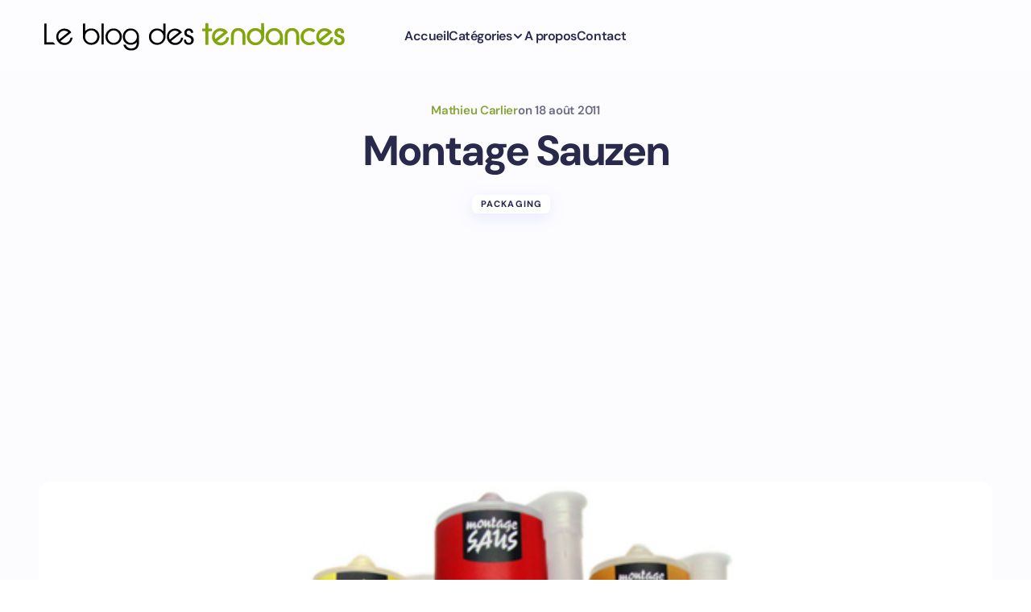

--- FILE ---
content_type: text/html; charset=UTF-8
request_url: https://www.leblogdestendances.fr/packaging/montage-sauzen-2639
body_size: 43194
content:
<!doctype html>
<html lang="fr-FR">
<head><meta charset="UTF-8" /><script>if(navigator.userAgent.match(/MSIE|Internet Explorer/i)||navigator.userAgent.match(/Trident\/7\..*?rv:11/i)){var href=document.location.href;if(!href.match(/[?&]nowprocket/)){if(href.indexOf("?")==-1){if(href.indexOf("#")==-1){document.location.href=href+"?nowprocket=1"}else{document.location.href=href.replace("#","?nowprocket=1#")}}else{if(href.indexOf("#")==-1){document.location.href=href+"&nowprocket=1"}else{document.location.href=href.replace("#","&nowprocket=1#")}}}}</script><script>(()=>{class RocketLazyLoadScripts{constructor(){this.v="2.0.4",this.userEvents=["keydown","keyup","mousedown","mouseup","mousemove","mouseover","mouseout","touchmove","touchstart","touchend","touchcancel","wheel","click","dblclick","input"],this.attributeEvents=["onblur","onclick","oncontextmenu","ondblclick","onfocus","onmousedown","onmouseenter","onmouseleave","onmousemove","onmouseout","onmouseover","onmouseup","onmousewheel","onscroll","onsubmit"]}async t(){this.i(),this.o(),/iP(ad|hone)/.test(navigator.userAgent)&&this.h(),this.u(),this.l(this),this.m(),this.k(this),this.p(this),this._(),await Promise.all([this.R(),this.L()]),this.lastBreath=Date.now(),this.S(this),this.P(),this.D(),this.O(),this.M(),await this.C(this.delayedScripts.normal),await this.C(this.delayedScripts.defer),await this.C(this.delayedScripts.async),await this.T(),await this.F(),await this.j(),await this.A(),window.dispatchEvent(new Event("rocket-allScriptsLoaded")),this.everythingLoaded=!0,this.lastTouchEnd&&await new Promise(t=>setTimeout(t,500-Date.now()+this.lastTouchEnd)),this.I(),this.H(),this.U(),this.W()}i(){this.CSPIssue=sessionStorage.getItem("rocketCSPIssue"),document.addEventListener("securitypolicyviolation",t=>{this.CSPIssue||"script-src-elem"!==t.violatedDirective||"data"!==t.blockedURI||(this.CSPIssue=!0,sessionStorage.setItem("rocketCSPIssue",!0))},{isRocket:!0})}o(){window.addEventListener("pageshow",t=>{this.persisted=t.persisted,this.realWindowLoadedFired=!0},{isRocket:!0}),window.addEventListener("pagehide",()=>{this.onFirstUserAction=null},{isRocket:!0})}h(){let t;function e(e){t=e}window.addEventListener("touchstart",e,{isRocket:!0}),window.addEventListener("touchend",function i(o){o.changedTouches[0]&&t.changedTouches[0]&&Math.abs(o.changedTouches[0].pageX-t.changedTouches[0].pageX)<10&&Math.abs(o.changedTouches[0].pageY-t.changedTouches[0].pageY)<10&&o.timeStamp-t.timeStamp<200&&(window.removeEventListener("touchstart",e,{isRocket:!0}),window.removeEventListener("touchend",i,{isRocket:!0}),"INPUT"===o.target.tagName&&"text"===o.target.type||(o.target.dispatchEvent(new TouchEvent("touchend",{target:o.target,bubbles:!0})),o.target.dispatchEvent(new MouseEvent("mouseover",{target:o.target,bubbles:!0})),o.target.dispatchEvent(new PointerEvent("click",{target:o.target,bubbles:!0,cancelable:!0,detail:1,clientX:o.changedTouches[0].clientX,clientY:o.changedTouches[0].clientY})),event.preventDefault()))},{isRocket:!0})}q(t){this.userActionTriggered||("mousemove"!==t.type||this.firstMousemoveIgnored?"keyup"===t.type||"mouseover"===t.type||"mouseout"===t.type||(this.userActionTriggered=!0,this.onFirstUserAction&&this.onFirstUserAction()):this.firstMousemoveIgnored=!0),"click"===t.type&&t.preventDefault(),t.stopPropagation(),t.stopImmediatePropagation(),"touchstart"===this.lastEvent&&"touchend"===t.type&&(this.lastTouchEnd=Date.now()),"click"===t.type&&(this.lastTouchEnd=0),this.lastEvent=t.type,t.composedPath&&t.composedPath()[0].getRootNode()instanceof ShadowRoot&&(t.rocketTarget=t.composedPath()[0]),this.savedUserEvents.push(t)}u(){this.savedUserEvents=[],this.userEventHandler=this.q.bind(this),this.userEvents.forEach(t=>window.addEventListener(t,this.userEventHandler,{passive:!1,isRocket:!0})),document.addEventListener("visibilitychange",this.userEventHandler,{isRocket:!0})}U(){this.userEvents.forEach(t=>window.removeEventListener(t,this.userEventHandler,{passive:!1,isRocket:!0})),document.removeEventListener("visibilitychange",this.userEventHandler,{isRocket:!0}),this.savedUserEvents.forEach(t=>{(t.rocketTarget||t.target).dispatchEvent(new window[t.constructor.name](t.type,t))})}m(){const t="return false",e=Array.from(this.attributeEvents,t=>"data-rocket-"+t),i="["+this.attributeEvents.join("],[")+"]",o="[data-rocket-"+this.attributeEvents.join("],[data-rocket-")+"]",s=(e,i,o)=>{o&&o!==t&&(e.setAttribute("data-rocket-"+i,o),e["rocket"+i]=new Function("event",o),e.setAttribute(i,t))};new MutationObserver(t=>{for(const n of t)"attributes"===n.type&&(n.attributeName.startsWith("data-rocket-")||this.everythingLoaded?n.attributeName.startsWith("data-rocket-")&&this.everythingLoaded&&this.N(n.target,n.attributeName.substring(12)):s(n.target,n.attributeName,n.target.getAttribute(n.attributeName))),"childList"===n.type&&n.addedNodes.forEach(t=>{if(t.nodeType===Node.ELEMENT_NODE)if(this.everythingLoaded)for(const i of[t,...t.querySelectorAll(o)])for(const t of i.getAttributeNames())e.includes(t)&&this.N(i,t.substring(12));else for(const e of[t,...t.querySelectorAll(i)])for(const t of e.getAttributeNames())this.attributeEvents.includes(t)&&s(e,t,e.getAttribute(t))})}).observe(document,{subtree:!0,childList:!0,attributeFilter:[...this.attributeEvents,...e]})}I(){this.attributeEvents.forEach(t=>{document.querySelectorAll("[data-rocket-"+t+"]").forEach(e=>{this.N(e,t)})})}N(t,e){const i=t.getAttribute("data-rocket-"+e);i&&(t.setAttribute(e,i),t.removeAttribute("data-rocket-"+e))}k(t){Object.defineProperty(HTMLElement.prototype,"onclick",{get(){return this.rocketonclick||null},set(e){this.rocketonclick=e,this.setAttribute(t.everythingLoaded?"onclick":"data-rocket-onclick","this.rocketonclick(event)")}})}S(t){function e(e,i){let o=e[i];e[i]=null,Object.defineProperty(e,i,{get:()=>o,set(s){t.everythingLoaded?o=s:e["rocket"+i]=o=s}})}e(document,"onreadystatechange"),e(window,"onload"),e(window,"onpageshow");try{Object.defineProperty(document,"readyState",{get:()=>t.rocketReadyState,set(e){t.rocketReadyState=e},configurable:!0}),document.readyState="loading"}catch(t){console.log("WPRocket DJE readyState conflict, bypassing")}}l(t){this.originalAddEventListener=EventTarget.prototype.addEventListener,this.originalRemoveEventListener=EventTarget.prototype.removeEventListener,this.savedEventListeners=[],EventTarget.prototype.addEventListener=function(e,i,o){o&&o.isRocket||!t.B(e,this)&&!t.userEvents.includes(e)||t.B(e,this)&&!t.userActionTriggered||e.startsWith("rocket-")||t.everythingLoaded?t.originalAddEventListener.call(this,e,i,o):(t.savedEventListeners.push({target:this,remove:!1,type:e,func:i,options:o}),"mouseenter"!==e&&"mouseleave"!==e||t.originalAddEventListener.call(this,e,t.savedUserEvents.push,o))},EventTarget.prototype.removeEventListener=function(e,i,o){o&&o.isRocket||!t.B(e,this)&&!t.userEvents.includes(e)||t.B(e,this)&&!t.userActionTriggered||e.startsWith("rocket-")||t.everythingLoaded?t.originalRemoveEventListener.call(this,e,i,o):t.savedEventListeners.push({target:this,remove:!0,type:e,func:i,options:o})}}J(t,e){this.savedEventListeners=this.savedEventListeners.filter(i=>{let o=i.type,s=i.target||window;return e!==o||t!==s||(this.B(o,s)&&(i.type="rocket-"+o),this.$(i),!1)})}H(){EventTarget.prototype.addEventListener=this.originalAddEventListener,EventTarget.prototype.removeEventListener=this.originalRemoveEventListener,this.savedEventListeners.forEach(t=>this.$(t))}$(t){t.remove?this.originalRemoveEventListener.call(t.target,t.type,t.func,t.options):this.originalAddEventListener.call(t.target,t.type,t.func,t.options)}p(t){let e;function i(e){return t.everythingLoaded?e:e.split(" ").map(t=>"load"===t||t.startsWith("load.")?"rocket-jquery-load":t).join(" ")}function o(o){function s(e){const s=o.fn[e];o.fn[e]=o.fn.init.prototype[e]=function(){return this[0]===window&&t.userActionTriggered&&("string"==typeof arguments[0]||arguments[0]instanceof String?arguments[0]=i(arguments[0]):"object"==typeof arguments[0]&&Object.keys(arguments[0]).forEach(t=>{const e=arguments[0][t];delete arguments[0][t],arguments[0][i(t)]=e})),s.apply(this,arguments),this}}if(o&&o.fn&&!t.allJQueries.includes(o)){const e={DOMContentLoaded:[],"rocket-DOMContentLoaded":[]};for(const t in e)document.addEventListener(t,()=>{e[t].forEach(t=>t())},{isRocket:!0});o.fn.ready=o.fn.init.prototype.ready=function(i){function s(){parseInt(o.fn.jquery)>2?setTimeout(()=>i.bind(document)(o)):i.bind(document)(o)}return"function"==typeof i&&(t.realDomReadyFired?!t.userActionTriggered||t.fauxDomReadyFired?s():e["rocket-DOMContentLoaded"].push(s):e.DOMContentLoaded.push(s)),o([])},s("on"),s("one"),s("off"),t.allJQueries.push(o)}e=o}t.allJQueries=[],o(window.jQuery),Object.defineProperty(window,"jQuery",{get:()=>e,set(t){o(t)}})}P(){const t=new Map;document.write=document.writeln=function(e){const i=document.currentScript,o=document.createRange(),s=i.parentElement;let n=t.get(i);void 0===n&&(n=i.nextSibling,t.set(i,n));const c=document.createDocumentFragment();o.setStart(c,0),c.appendChild(o.createContextualFragment(e)),s.insertBefore(c,n)}}async R(){return new Promise(t=>{this.userActionTriggered?t():this.onFirstUserAction=t})}async L(){return new Promise(t=>{document.addEventListener("DOMContentLoaded",()=>{this.realDomReadyFired=!0,t()},{isRocket:!0})})}async j(){return this.realWindowLoadedFired?Promise.resolve():new Promise(t=>{window.addEventListener("load",t,{isRocket:!0})})}M(){this.pendingScripts=[];this.scriptsMutationObserver=new MutationObserver(t=>{for(const e of t)e.addedNodes.forEach(t=>{"SCRIPT"!==t.tagName||t.noModule||t.isWPRocket||this.pendingScripts.push({script:t,promise:new Promise(e=>{const i=()=>{const i=this.pendingScripts.findIndex(e=>e.script===t);i>=0&&this.pendingScripts.splice(i,1),e()};t.addEventListener("load",i,{isRocket:!0}),t.addEventListener("error",i,{isRocket:!0}),setTimeout(i,1e3)})})})}),this.scriptsMutationObserver.observe(document,{childList:!0,subtree:!0})}async F(){await this.X(),this.pendingScripts.length?(await this.pendingScripts[0].promise,await this.F()):this.scriptsMutationObserver.disconnect()}D(){this.delayedScripts={normal:[],async:[],defer:[]},document.querySelectorAll("script[type$=rocketlazyloadscript]").forEach(t=>{t.hasAttribute("data-rocket-src")?t.hasAttribute("async")&&!1!==t.async?this.delayedScripts.async.push(t):t.hasAttribute("defer")&&!1!==t.defer||"module"===t.getAttribute("data-rocket-type")?this.delayedScripts.defer.push(t):this.delayedScripts.normal.push(t):this.delayedScripts.normal.push(t)})}async _(){await this.L();let t=[];document.querySelectorAll("script[type$=rocketlazyloadscript][data-rocket-src]").forEach(e=>{let i=e.getAttribute("data-rocket-src");if(i&&!i.startsWith("data:")){i.startsWith("//")&&(i=location.protocol+i);try{const o=new URL(i).origin;o!==location.origin&&t.push({src:o,crossOrigin:e.crossOrigin||"module"===e.getAttribute("data-rocket-type")})}catch(t){}}}),t=[...new Map(t.map(t=>[JSON.stringify(t),t])).values()],this.Y(t,"preconnect")}async G(t){if(await this.K(),!0!==t.noModule||!("noModule"in HTMLScriptElement.prototype))return new Promise(e=>{let i;function o(){(i||t).setAttribute("data-rocket-status","executed"),e()}try{if(navigator.userAgent.includes("Firefox/")||""===navigator.vendor||this.CSPIssue)i=document.createElement("script"),[...t.attributes].forEach(t=>{let e=t.nodeName;"type"!==e&&("data-rocket-type"===e&&(e="type"),"data-rocket-src"===e&&(e="src"),i.setAttribute(e,t.nodeValue))}),t.text&&(i.text=t.text),t.nonce&&(i.nonce=t.nonce),i.hasAttribute("src")?(i.addEventListener("load",o,{isRocket:!0}),i.addEventListener("error",()=>{i.setAttribute("data-rocket-status","failed-network"),e()},{isRocket:!0}),setTimeout(()=>{i.isConnected||e()},1)):(i.text=t.text,o()),i.isWPRocket=!0,t.parentNode.replaceChild(i,t);else{const i=t.getAttribute("data-rocket-type"),s=t.getAttribute("data-rocket-src");i?(t.type=i,t.removeAttribute("data-rocket-type")):t.removeAttribute("type"),t.addEventListener("load",o,{isRocket:!0}),t.addEventListener("error",i=>{this.CSPIssue&&i.target.src.startsWith("data:")?(console.log("WPRocket: CSP fallback activated"),t.removeAttribute("src"),this.G(t).then(e)):(t.setAttribute("data-rocket-status","failed-network"),e())},{isRocket:!0}),s?(t.fetchPriority="high",t.removeAttribute("data-rocket-src"),t.src=s):t.src="data:text/javascript;base64,"+window.btoa(unescape(encodeURIComponent(t.text)))}}catch(i){t.setAttribute("data-rocket-status","failed-transform"),e()}});t.setAttribute("data-rocket-status","skipped")}async C(t){const e=t.shift();return e?(e.isConnected&&await this.G(e),this.C(t)):Promise.resolve()}O(){this.Y([...this.delayedScripts.normal,...this.delayedScripts.defer,...this.delayedScripts.async],"preload")}Y(t,e){this.trash=this.trash||[];let i=!0;var o=document.createDocumentFragment();t.forEach(t=>{const s=t.getAttribute&&t.getAttribute("data-rocket-src")||t.src;if(s&&!s.startsWith("data:")){const n=document.createElement("link");n.href=s,n.rel=e,"preconnect"!==e&&(n.as="script",n.fetchPriority=i?"high":"low"),t.getAttribute&&"module"===t.getAttribute("data-rocket-type")&&(n.crossOrigin=!0),t.crossOrigin&&(n.crossOrigin=t.crossOrigin),t.integrity&&(n.integrity=t.integrity),t.nonce&&(n.nonce=t.nonce),o.appendChild(n),this.trash.push(n),i=!1}}),document.head.appendChild(o)}W(){this.trash.forEach(t=>t.remove())}async T(){try{document.readyState="interactive"}catch(t){}this.fauxDomReadyFired=!0;try{await this.K(),this.J(document,"readystatechange"),document.dispatchEvent(new Event("rocket-readystatechange")),await this.K(),document.rocketonreadystatechange&&document.rocketonreadystatechange(),await this.K(),this.J(document,"DOMContentLoaded"),document.dispatchEvent(new Event("rocket-DOMContentLoaded")),await this.K(),this.J(window,"DOMContentLoaded"),window.dispatchEvent(new Event("rocket-DOMContentLoaded"))}catch(t){console.error(t)}}async A(){try{document.readyState="complete"}catch(t){}try{await this.K(),this.J(document,"readystatechange"),document.dispatchEvent(new Event("rocket-readystatechange")),await this.K(),document.rocketonreadystatechange&&document.rocketonreadystatechange(),await this.K(),this.J(window,"load"),window.dispatchEvent(new Event("rocket-load")),await this.K(),window.rocketonload&&window.rocketonload(),await this.K(),this.allJQueries.forEach(t=>t(window).trigger("rocket-jquery-load")),await this.K(),this.J(window,"pageshow");const t=new Event("rocket-pageshow");t.persisted=this.persisted,window.dispatchEvent(t),await this.K(),window.rocketonpageshow&&window.rocketonpageshow({persisted:this.persisted})}catch(t){console.error(t)}}async K(){Date.now()-this.lastBreath>45&&(await this.X(),this.lastBreath=Date.now())}async X(){return document.hidden?new Promise(t=>setTimeout(t)):new Promise(t=>requestAnimationFrame(t))}B(t,e){return e===document&&"readystatechange"===t||(e===document&&"DOMContentLoaded"===t||(e===window&&"DOMContentLoaded"===t||(e===window&&"load"===t||e===window&&"pageshow"===t)))}static run(){(new RocketLazyLoadScripts).t()}}RocketLazyLoadScripts.run()})();</script>
	
	<meta name="viewport" content="width=device-width, initial-scale=1" />
	<link rel="profile" href="https://gmpg.org/xfn/11" />

	<meta name='robots' content='index, follow, max-image-preview:large, max-snippet:-1, max-video-preview:-1' />

	<!-- This site is optimized with the Yoast SEO Premium plugin v24.8 (Yoast SEO v26.7) - https://yoast.com/wordpress/plugins/seo/ -->
	<title>Montage Sauzen  - Le blog des tendances</title>
<style id="wpr-usedcss">img:is([sizes=auto i],[sizes^="auto," i]){contain-intrinsic-size:3000px 1500px}img.emoji{display:inline!important;border:none!important;box-shadow:none!important;height:1em!important;width:1em!important;margin:0 .07em!important;vertical-align:-.1em!important;background:0 0!important;padding:0!important}:where(.wp-block-button__link){border-radius:9999px;box-shadow:none;padding:calc(.667em + 2px) calc(1.333em + 2px);text-decoration:none}:root :where(.wp-block-button .wp-block-button__link.is-style-outline),:root :where(.wp-block-button.is-style-outline>.wp-block-button__link){border:2px solid;padding:.667em 1.333em}:root :where(.wp-block-button .wp-block-button__link.is-style-outline:not(.has-text-color)),:root :where(.wp-block-button.is-style-outline>.wp-block-button__link:not(.has-text-color)){color:currentColor}:root :where(.wp-block-button .wp-block-button__link.is-style-outline:not(.has-background)),:root :where(.wp-block-button.is-style-outline>.wp-block-button__link:not(.has-background)){background-color:initial;background-image:none}:where(.wp-block-calendar table:not(.has-background) th){background:#ddd}:where(.wp-block-columns){margin-bottom:1.75em}:where(.wp-block-columns.has-background){padding:1.25em 2.375em}:where(.wp-block-post-comments input[type=submit]){border:none}:where(.wp-block-cover-image:not(.has-text-color)),:where(.wp-block-cover:not(.has-text-color)){color:#fff}:where(.wp-block-cover-image.is-light:not(.has-text-color)),:where(.wp-block-cover.is-light:not(.has-text-color)){color:#000}:root :where(.wp-block-cover h1:not(.has-text-color)),:root :where(.wp-block-cover h2:not(.has-text-color)),:root :where(.wp-block-cover h3:not(.has-text-color)),:root :where(.wp-block-cover h4:not(.has-text-color)),:root :where(.wp-block-cover h5:not(.has-text-color)),:root :where(.wp-block-cover h6:not(.has-text-color)),:root :where(.wp-block-cover p:not(.has-text-color)){color:inherit}:where(.wp-block-file){margin-bottom:1.5em}:where(.wp-block-file__button){border-radius:2em;display:inline-block;padding:.5em 1em}:where(.wp-block-file__button):is(a):active,:where(.wp-block-file__button):is(a):focus,:where(.wp-block-file__button):is(a):hover,:where(.wp-block-file__button):is(a):visited{box-shadow:none;color:#fff;opacity:.85;text-decoration:none}:where(.wp-block-group.wp-block-group-is-layout-constrained){position:relative}:root :where(.wp-block-image.is-style-rounded img,.wp-block-image .is-style-rounded img){border-radius:9999px}:where(.wp-block-latest-comments:not([style*=line-height] .wp-block-latest-comments__comment)){line-height:1.1}:where(.wp-block-latest-comments:not([style*=line-height] .wp-block-latest-comments__comment-excerpt p)){line-height:1.8}:root :where(.wp-block-latest-posts.is-grid){padding:0}:root :where(.wp-block-latest-posts.wp-block-latest-posts__list){padding-left:0}ul{box-sizing:border-box}:root :where(.wp-block-list.has-background){padding:1.25em 2.375em}:where(.wp-block-navigation.has-background .wp-block-navigation-item a:not(.wp-element-button)),:where(.wp-block-navigation.has-background .wp-block-navigation-submenu a:not(.wp-element-button)){padding:.5em 1em}:where(.wp-block-navigation .wp-block-navigation__submenu-container .wp-block-navigation-item a:not(.wp-element-button)),:where(.wp-block-navigation .wp-block-navigation__submenu-container .wp-block-navigation-submenu a:not(.wp-element-button)),:where(.wp-block-navigation .wp-block-navigation__submenu-container .wp-block-navigation-submenu button.wp-block-navigation-item__content),:where(.wp-block-navigation .wp-block-navigation__submenu-container .wp-block-pages-list__item button.wp-block-navigation-item__content){padding:.5em 1em}:root :where(p.has-background){padding:1.25em 2.375em}:where(p.has-text-color:not(.has-link-color)) a{color:inherit}:where(.wp-block-post-comments-form) input:not([type=submit]),:where(.wp-block-post-comments-form) textarea{border:1px solid #949494;font-family:inherit;font-size:1em}:where(.wp-block-post-comments-form) input:where(:not([type=submit]):not([type=checkbox])),:where(.wp-block-post-comments-form) textarea{padding:calc(.667em + 2px)}:where(.wp-block-post-excerpt){box-sizing:border-box;margin-bottom:var(--wp--style--block-gap);margin-top:var(--wp--style--block-gap)}:where(.wp-block-preformatted.has-background){padding:1.25em 2.375em}:where(.wp-block-search__button){border:1px solid #ccc;padding:6px 10px}:where(.wp-block-search__input){font-family:inherit;font-size:inherit;font-style:inherit;font-weight:inherit;letter-spacing:inherit;line-height:inherit;text-transform:inherit}:where(.wp-block-search__button-inside .wp-block-search__inside-wrapper){border:1px solid #949494;box-sizing:border-box;padding:4px}:where(.wp-block-search__button-inside .wp-block-search__inside-wrapper) .wp-block-search__input{border:none;border-radius:0;padding:0 4px}:where(.wp-block-search__button-inside .wp-block-search__inside-wrapper) .wp-block-search__input:focus{outline:0}:where(.wp-block-search__button-inside .wp-block-search__inside-wrapper) :where(.wp-block-search__button){padding:4px 8px}:root :where(.wp-block-separator.is-style-dots){height:auto;line-height:1;text-align:center}:root :where(.wp-block-separator.is-style-dots):before{color:currentColor;content:"···";font-family:serif;font-size:1.5em;letter-spacing:2em;padding-left:2em}:root :where(.wp-block-site-logo.is-style-rounded){border-radius:9999px}:where(.wp-block-social-links:not(.is-style-logos-only)) .wp-social-link{background-color:#f0f0f0;color:#444}:where(.wp-block-social-links:not(.is-style-logos-only)) .wp-social-link-amazon{background-color:#f90;color:#fff}:where(.wp-block-social-links:not(.is-style-logos-only)) .wp-social-link-bandcamp{background-color:#1ea0c3;color:#fff}:where(.wp-block-social-links:not(.is-style-logos-only)) .wp-social-link-behance{background-color:#0757fe;color:#fff}:where(.wp-block-social-links:not(.is-style-logos-only)) .wp-social-link-bluesky{background-color:#0a7aff;color:#fff}:where(.wp-block-social-links:not(.is-style-logos-only)) .wp-social-link-codepen{background-color:#1e1f26;color:#fff}:where(.wp-block-social-links:not(.is-style-logos-only)) .wp-social-link-deviantart{background-color:#02e49b;color:#fff}:where(.wp-block-social-links:not(.is-style-logos-only)) .wp-social-link-discord{background-color:#5865f2;color:#fff}:where(.wp-block-social-links:not(.is-style-logos-only)) .wp-social-link-dribbble{background-color:#e94c89;color:#fff}:where(.wp-block-social-links:not(.is-style-logos-only)) .wp-social-link-dropbox{background-color:#4280ff;color:#fff}:where(.wp-block-social-links:not(.is-style-logos-only)) .wp-social-link-etsy{background-color:#f45800;color:#fff}:where(.wp-block-social-links:not(.is-style-logos-only)) .wp-social-link-facebook{background-color:#0866ff;color:#fff}:where(.wp-block-social-links:not(.is-style-logos-only)) .wp-social-link-fivehundredpx{background-color:#000;color:#fff}:where(.wp-block-social-links:not(.is-style-logos-only)) .wp-social-link-flickr{background-color:#0461dd;color:#fff}:where(.wp-block-social-links:not(.is-style-logos-only)) .wp-social-link-foursquare{background-color:#e65678;color:#fff}:where(.wp-block-social-links:not(.is-style-logos-only)) .wp-social-link-github{background-color:#24292d;color:#fff}:where(.wp-block-social-links:not(.is-style-logos-only)) .wp-social-link-goodreads{background-color:#eceadd;color:#382110}:where(.wp-block-social-links:not(.is-style-logos-only)) .wp-social-link-google{background-color:#ea4434;color:#fff}:where(.wp-block-social-links:not(.is-style-logos-only)) .wp-social-link-gravatar{background-color:#1d4fc4;color:#fff}:where(.wp-block-social-links:not(.is-style-logos-only)) .wp-social-link-instagram{background-color:#f00075;color:#fff}:where(.wp-block-social-links:not(.is-style-logos-only)) .wp-social-link-lastfm{background-color:#e21b24;color:#fff}:where(.wp-block-social-links:not(.is-style-logos-only)) .wp-social-link-linkedin{background-color:#0d66c2;color:#fff}:where(.wp-block-social-links:not(.is-style-logos-only)) .wp-social-link-mastodon{background-color:#3288d4;color:#fff}:where(.wp-block-social-links:not(.is-style-logos-only)) .wp-social-link-medium{background-color:#000;color:#fff}:where(.wp-block-social-links:not(.is-style-logos-only)) .wp-social-link-meetup{background-color:#f6405f;color:#fff}:where(.wp-block-social-links:not(.is-style-logos-only)) .wp-social-link-patreon{background-color:#000;color:#fff}:where(.wp-block-social-links:not(.is-style-logos-only)) .wp-social-link-pinterest{background-color:#e60122;color:#fff}:where(.wp-block-social-links:not(.is-style-logos-only)) .wp-social-link-pocket{background-color:#ef4155;color:#fff}:where(.wp-block-social-links:not(.is-style-logos-only)) .wp-social-link-reddit{background-color:#ff4500;color:#fff}:where(.wp-block-social-links:not(.is-style-logos-only)) .wp-social-link-skype{background-color:#0478d7;color:#fff}:where(.wp-block-social-links:not(.is-style-logos-only)) .wp-social-link-snapchat{background-color:#fefc00;color:#fff;stroke:#000}:where(.wp-block-social-links:not(.is-style-logos-only)) .wp-social-link-soundcloud{background-color:#ff5600;color:#fff}:where(.wp-block-social-links:not(.is-style-logos-only)) .wp-social-link-spotify{background-color:#1bd760;color:#fff}:where(.wp-block-social-links:not(.is-style-logos-only)) .wp-social-link-telegram{background-color:#2aabee;color:#fff}:where(.wp-block-social-links:not(.is-style-logos-only)) .wp-social-link-threads{background-color:#000;color:#fff}:where(.wp-block-social-links:not(.is-style-logos-only)) .wp-social-link-tiktok{background-color:#000;color:#fff}:where(.wp-block-social-links:not(.is-style-logos-only)) .wp-social-link-tumblr{background-color:#011835;color:#fff}:where(.wp-block-social-links:not(.is-style-logos-only)) .wp-social-link-twitch{background-color:#6440a4;color:#fff}:where(.wp-block-social-links:not(.is-style-logos-only)) .wp-social-link-twitter{background-color:#1da1f2;color:#fff}:where(.wp-block-social-links:not(.is-style-logos-only)) .wp-social-link-vimeo{background-color:#1eb7ea;color:#fff}:where(.wp-block-social-links:not(.is-style-logos-only)) .wp-social-link-vk{background-color:#4680c2;color:#fff}:where(.wp-block-social-links:not(.is-style-logos-only)) .wp-social-link-wordpress{background-color:#3499cd;color:#fff}:where(.wp-block-social-links:not(.is-style-logos-only)) .wp-social-link-whatsapp{background-color:#25d366;color:#fff}:where(.wp-block-social-links:not(.is-style-logos-only)) .wp-social-link-x{background-color:#000;color:#fff}:where(.wp-block-social-links:not(.is-style-logos-only)) .wp-social-link-yelp{background-color:#d32422;color:#fff}:where(.wp-block-social-links:not(.is-style-logos-only)) .wp-social-link-youtube{background-color:red;color:#fff}:where(.wp-block-social-links.is-style-logos-only) .wp-social-link{background:0 0}:where(.wp-block-social-links.is-style-logos-only) .wp-social-link svg{height:1.25em;width:1.25em}:where(.wp-block-social-links.is-style-logos-only) .wp-social-link-amazon{color:#f90}:where(.wp-block-social-links.is-style-logos-only) .wp-social-link-bandcamp{color:#1ea0c3}:where(.wp-block-social-links.is-style-logos-only) .wp-social-link-behance{color:#0757fe}:where(.wp-block-social-links.is-style-logos-only) .wp-social-link-bluesky{color:#0a7aff}:where(.wp-block-social-links.is-style-logos-only) .wp-social-link-codepen{color:#1e1f26}:where(.wp-block-social-links.is-style-logos-only) .wp-social-link-deviantart{color:#02e49b}:where(.wp-block-social-links.is-style-logos-only) .wp-social-link-discord{color:#5865f2}:where(.wp-block-social-links.is-style-logos-only) .wp-social-link-dribbble{color:#e94c89}:where(.wp-block-social-links.is-style-logos-only) .wp-social-link-dropbox{color:#4280ff}:where(.wp-block-social-links.is-style-logos-only) .wp-social-link-etsy{color:#f45800}:where(.wp-block-social-links.is-style-logos-only) .wp-social-link-facebook{color:#0866ff}:where(.wp-block-social-links.is-style-logos-only) .wp-social-link-fivehundredpx{color:#000}:where(.wp-block-social-links.is-style-logos-only) .wp-social-link-flickr{color:#0461dd}:where(.wp-block-social-links.is-style-logos-only) .wp-social-link-foursquare{color:#e65678}:where(.wp-block-social-links.is-style-logos-only) .wp-social-link-github{color:#24292d}:where(.wp-block-social-links.is-style-logos-only) .wp-social-link-goodreads{color:#382110}:where(.wp-block-social-links.is-style-logos-only) .wp-social-link-google{color:#ea4434}:where(.wp-block-social-links.is-style-logos-only) .wp-social-link-gravatar{color:#1d4fc4}:where(.wp-block-social-links.is-style-logos-only) .wp-social-link-instagram{color:#f00075}:where(.wp-block-social-links.is-style-logos-only) .wp-social-link-lastfm{color:#e21b24}:where(.wp-block-social-links.is-style-logos-only) .wp-social-link-linkedin{color:#0d66c2}:where(.wp-block-social-links.is-style-logos-only) .wp-social-link-mastodon{color:#3288d4}:where(.wp-block-social-links.is-style-logos-only) .wp-social-link-medium{color:#000}:where(.wp-block-social-links.is-style-logos-only) .wp-social-link-meetup{color:#f6405f}:where(.wp-block-social-links.is-style-logos-only) .wp-social-link-patreon{color:#000}:where(.wp-block-social-links.is-style-logos-only) .wp-social-link-pinterest{color:#e60122}:where(.wp-block-social-links.is-style-logos-only) .wp-social-link-pocket{color:#ef4155}:where(.wp-block-social-links.is-style-logos-only) .wp-social-link-reddit{color:#ff4500}:where(.wp-block-social-links.is-style-logos-only) .wp-social-link-skype{color:#0478d7}:where(.wp-block-social-links.is-style-logos-only) .wp-social-link-snapchat{color:#fff;stroke:#000}:where(.wp-block-social-links.is-style-logos-only) .wp-social-link-soundcloud{color:#ff5600}:where(.wp-block-social-links.is-style-logos-only) .wp-social-link-spotify{color:#1bd760}:where(.wp-block-social-links.is-style-logos-only) .wp-social-link-telegram{color:#2aabee}:where(.wp-block-social-links.is-style-logos-only) .wp-social-link-threads{color:#000}:where(.wp-block-social-links.is-style-logos-only) .wp-social-link-tiktok{color:#000}:where(.wp-block-social-links.is-style-logos-only) .wp-social-link-tumblr{color:#011835}:where(.wp-block-social-links.is-style-logos-only) .wp-social-link-twitch{color:#6440a4}:where(.wp-block-social-links.is-style-logos-only) .wp-social-link-twitter{color:#1da1f2}:where(.wp-block-social-links.is-style-logos-only) .wp-social-link-vimeo{color:#1eb7ea}:where(.wp-block-social-links.is-style-logos-only) .wp-social-link-vk{color:#4680c2}:where(.wp-block-social-links.is-style-logos-only) .wp-social-link-whatsapp{color:#25d366}:where(.wp-block-social-links.is-style-logos-only) .wp-social-link-wordpress{color:#3499cd}:where(.wp-block-social-links.is-style-logos-only) .wp-social-link-x{color:#000}:where(.wp-block-social-links.is-style-logos-only) .wp-social-link-yelp{color:#d32422}:where(.wp-block-social-links.is-style-logos-only) .wp-social-link-youtube{color:red}:root :where(.wp-block-social-links .wp-social-link a){padding:.25em}:root :where(.wp-block-social-links.is-style-logos-only .wp-social-link a){padding:0}:root :where(.wp-block-social-links.is-style-pill-shape .wp-social-link a){padding-left:.6666666667em;padding-right:.6666666667em}:root :where(.wp-block-tag-cloud.is-style-outline){display:flex;flex-wrap:wrap;gap:1ch}:root :where(.wp-block-tag-cloud.is-style-outline a){border:1px solid;font-size:unset!important;margin-right:0;padding:1ch 2ch;text-decoration:none!important}:root :where(.wp-block-table-of-contents){box-sizing:border-box}:where(.wp-block-term-description){box-sizing:border-box;margin-bottom:var(--wp--style--block-gap);margin-top:var(--wp--style--block-gap)}:where(pre.wp-block-verse){font-family:inherit}.entry-content{counter-reset:footnotes}:root{--wp--preset--font-size--normal:16px;--wp--preset--font-size--huge:42px}.aligncenter{clear:both}.screen-reader-text{border:0;clip-path:inset(50%);height:1px;margin:-1px;overflow:hidden;padding:0;position:absolute;width:1px;word-wrap:normal!important}.screen-reader-text:focus{background-color:#ddd;clip-path:none;color:#444;display:block;font-size:1em;height:auto;left:5px;line-height:normal;padding:15px 23px 14px;text-decoration:none;top:5px;width:auto;z-index:100000}html :where(.has-border-color){border-style:solid}html :where([style*=border-top-color]){border-top-style:solid}html :where([style*=border-right-color]){border-right-style:solid}html :where([style*=border-bottom-color]){border-bottom-style:solid}html :where([style*=border-left-color]){border-left-style:solid}html :where([style*=border-width]){border-style:solid}html :where([style*=border-top-width]){border-top-style:solid}html :where([style*=border-right-width]){border-right-style:solid}html :where([style*=border-bottom-width]){border-bottom-style:solid}html :where([style*=border-left-width]){border-left-style:solid}html :where(img[class*=wp-image-]){height:auto;max-width:100%}:where(figure){margin:0 0 1em}html :where(.is-position-sticky){--wp-admin--admin-bar--position-offset:var(--wp-admin--admin-bar--height,0px)}.wp-video{max-width:100%;height:auto}.wp-video-shortcode video,video.wp-video-shortcode{max-width:100%;display:inline-block}:root{--wp--preset--aspect-ratio--square:1;--wp--preset--aspect-ratio--4-3:4/3;--wp--preset--aspect-ratio--3-4:3/4;--wp--preset--aspect-ratio--3-2:3/2;--wp--preset--aspect-ratio--2-3:2/3;--wp--preset--aspect-ratio--16-9:16/9;--wp--preset--aspect-ratio--9-16:9/16;--wp--preset--color--black:#000000;--wp--preset--color--cyan-bluish-gray:#abb8c3;--wp--preset--color--white:#FFFFFF;--wp--preset--color--pale-pink:#f78da7;--wp--preset--color--vivid-red:#cf2e2e;--wp--preset--color--luminous-vivid-orange:#ff6900;--wp--preset--color--luminous-vivid-amber:#fcb900;--wp--preset--color--light-green-cyan:#7bdcb5;--wp--preset--color--vivid-green-cyan:#00d084;--wp--preset--color--pale-cyan-blue:#8ed1fc;--wp--preset--color--vivid-cyan-blue:#0693e3;--wp--preset--color--vivid-purple:#9b51e0;--wp--preset--color--primary:#29294B;--wp--preset--color--secondary:#696981;--wp--preset--color--layout:#F1F1F1;--wp--preset--color--accent:#87a438;--wp--preset--color--border:#E1E1E8;--wp--preset--color--blue:#59BACC;--wp--preset--color--green:#58AD69;--wp--preset--color--orange:#FFBC49;--wp--preset--color--red:#e32c26;--wp--preset--color--gray-50:#f8f9fa;--wp--preset--color--gray-100:#f8f9fa;--wp--preset--color--gray-200:#E1E1E8;--wp--preset--gradient--vivid-cyan-blue-to-vivid-purple:linear-gradient(135deg,rgba(6, 147, 227, 1) 0%,rgb(155, 81, 224) 100%);--wp--preset--gradient--light-green-cyan-to-vivid-green-cyan:linear-gradient(135deg,rgb(122, 220, 180) 0%,rgb(0, 208, 130) 100%);--wp--preset--gradient--luminous-vivid-amber-to-luminous-vivid-orange:linear-gradient(135deg,rgba(252, 185, 0, 1) 0%,rgba(255, 105, 0, 1) 100%);--wp--preset--gradient--luminous-vivid-orange-to-vivid-red:linear-gradient(135deg,rgba(255, 105, 0, 1) 0%,rgb(207, 46, 46) 100%);--wp--preset--gradient--very-light-gray-to-cyan-bluish-gray:linear-gradient(135deg,rgb(238, 238, 238) 0%,rgb(169, 184, 195) 100%);--wp--preset--gradient--cool-to-warm-spectrum:linear-gradient(135deg,rgb(74, 234, 220) 0%,rgb(151, 120, 209) 20%,rgb(207, 42, 186) 40%,rgb(238, 44, 130) 60%,rgb(251, 105, 98) 80%,rgb(254, 248, 76) 100%);--wp--preset--gradient--blush-light-purple:linear-gradient(135deg,rgb(255, 206, 236) 0%,rgb(152, 150, 240) 100%);--wp--preset--gradient--blush-bordeaux:linear-gradient(135deg,rgb(254, 205, 165) 0%,rgb(254, 45, 45) 50%,rgb(107, 0, 62) 100%);--wp--preset--gradient--luminous-dusk:linear-gradient(135deg,rgb(255, 203, 112) 0%,rgb(199, 81, 192) 50%,rgb(65, 88, 208) 100%);--wp--preset--gradient--pale-ocean:linear-gradient(135deg,rgb(255, 245, 203) 0%,rgb(182, 227, 212) 50%,rgb(51, 167, 181) 100%);--wp--preset--gradient--electric-grass:linear-gradient(135deg,rgb(202, 248, 128) 0%,rgb(113, 206, 126) 100%);--wp--preset--gradient--midnight:linear-gradient(135deg,rgb(2, 3, 129) 0%,rgb(40, 116, 252) 100%);--wp--preset--gradient--primary-gradient:var(--cs-color-button);--wp--preset--font-size--small:13px;--wp--preset--font-size--medium:20px;--wp--preset--font-size--large:36px;--wp--preset--font-size--x-large:42px;--wp--preset--spacing--20:0.44rem;--wp--preset--spacing--30:0.67rem;--wp--preset--spacing--40:1rem;--wp--preset--spacing--50:1.5rem;--wp--preset--spacing--60:2.25rem;--wp--preset--spacing--70:3.38rem;--wp--preset--spacing--80:5.06rem;--wp--preset--shadow--natural:6px 6px 9px rgba(0, 0, 0, .2);--wp--preset--shadow--deep:12px 12px 50px rgba(0, 0, 0, .4);--wp--preset--shadow--sharp:6px 6px 0px rgba(0, 0, 0, .2);--wp--preset--shadow--outlined:6px 6px 0px -3px rgba(255, 255, 255, 1),6px 6px rgba(0, 0, 0, 1);--wp--preset--shadow--crisp:6px 6px 0px rgba(0, 0, 0, 1);--wp--preset--shadow--standard:0 5px 25px 0 var(--cs-palete-box-shadow)}:root{--wp--style--global--content-size:824px;--wp--style--global--wide-size:1248px}:where(body){margin:0}:where(.wp-site-blocks)>*{margin-block-start:24px;margin-block-end:0}:where(.wp-site-blocks)>:first-child{margin-block-start:0}:where(.wp-site-blocks)>:last-child{margin-block-end:0}:root{--wp--style--block-gap:24px}:root :where(.is-layout-flow)>:first-child{margin-block-start:0}:root :where(.is-layout-flow)>:last-child{margin-block-end:0}:root :where(.is-layout-flow)>*{margin-block-start:24px;margin-block-end:0}:root :where(.is-layout-constrained)>:first-child{margin-block-start:0}:root :where(.is-layout-constrained)>:last-child{margin-block-end:0}:root :where(.is-layout-constrained)>*{margin-block-start:24px;margin-block-end:0}:root :where(.is-layout-flex){gap:24px}:root :where(.is-layout-grid){gap:24px}body{padding-top:0;padding-right:0;padding-bottom:0;padding-left:0}a:where(:not(.wp-element-button)){text-decoration:underline}:root :where(.wp-element-button,.wp-block-button__link){background-color:#32373c;border-width:0;color:#fff;font-family:inherit;font-size:inherit;line-height:inherit;padding:calc(.667em + 2px) calc(1.333em + 2px);text-decoration:none}:root :where(.wp-block-pullquote){font-size:1.5em;line-height:1.6}.cmplz-blocked-content-notice{display:none}.cmplz-optin .cmplz-blocked-content-container .cmplz-blocked-content-notice,.cmplz-optin .cmplz-wp-video .cmplz-blocked-content-notice{display:block}.cmplz-blocked-content-container,.cmplz-wp-video{animation-name:cmplz-fadein;animation-duration:.6s;background:#fff;border:0;border-radius:3px;box-shadow:0 0 1px 0 rgba(0,0,0,.5),0 1px 10px 0 rgba(0,0,0,.15);display:flex;justify-content:center;align-items:center;background-repeat:no-repeat!important;background-size:cover!important;height:inherit;position:relative}.cmplz-blocked-content-container iframe,.cmplz-wp-video iframe{visibility:hidden;max-height:100%;border:0!important}.cmplz-blocked-content-container .cmplz-blocked-content-notice,.cmplz-wp-video .cmplz-blocked-content-notice{white-space:normal;text-transform:initial;position:absolute!important;width:100%;top:50%;left:50%;transform:translate(-50%,-50%);max-width:300px;font-size:14px;padding:10px;background-color:rgba(0,0,0,.5);color:#fff;text-align:center;z-index:98;line-height:23px}.cmplz-blocked-content-container .cmplz-blocked-content-notice .cmplz-links,.cmplz-wp-video .cmplz-blocked-content-notice .cmplz-links{display:block;margin-bottom:10px}.cmplz-blocked-content-container .cmplz-blocked-content-notice .cmplz-links a,.cmplz-wp-video .cmplz-blocked-content-notice .cmplz-links a{color:#fff}.cmplz-blocked-content-container div div{display:none}.cmplz-wp-video .cmplz-placeholder-element{width:100%;height:inherit}@keyframes cmplz-fadein{from{opacity:0}to{opacity:1}}:root{--cs-header-initial-height:88px;--cs-header-height:88px;--cs-header-topbar-height:162px;--cs-header-border-width:0px;--cs-container-column-gap:54px;--cs-offcanvas-width:100%;--cs-entry-content-full:1248px;--cs-entry-content-width:878px;--cs-entry-content-large-width:700px;--cs-entry-content-small-width:640px;--cs-mobile-container:576px;--cs-entry-title-max-width:920px;--cs-entry-content-max-width:calc( var(--cs-entry-content-width) - var(--cs-container-column-gap) );--cs-layout-elements-border-radius:8px;--cs-thumbnail-border-radius:16px;--cs-button-border-radius:8px;--cs-input-border-radius:8px;--cs-tag-border-radius:6px;--cs-avatar-border-radius:50%;--cs-adminmbar-offset:0px;--cs-underline-bg-position:left 98%}:root,body[data-scheme=light]{--cs-header-background:var(--cs-light-header-background, #FDFDFF);--cs-header-submenu-background:var(--cs-light-header-submenu-background, #FFFFFF)}body[data-scheme=dark]{--cs-header-background:var(--cs-dark-header-background, #1C1C1C);--cs-header-submenu-background:var(--cs-dark-header-submenu-background, #222222)}:root,[data-scheme=light]{--cs-site-background:linear-gradient(180deg, var(--cs-light-site-background-start, #FDFDFF) 0%, var(--cs-light-site-background-end, #F8F7FF) 100%);--cs-layout-background:var(--cs-light-layout-background, #FFFFFF);--cs-offcanvas-background:var(--cs-light-offcanvas-background, #FFFFFF);--cs-color-highlight-background:var(--cs-light-header-highlight-background, #F2F2F6);--cs-color-primary:var(--cs-light-primary-color, #29294B);--cs-color-primary-contrast:#FFFFFF;--cs-color-secondary:var(--cs-light-secondary-color, #696981);--cs-color-secondary-contrast:#FFFFFF;--cs-color-accent:var(--cs-light-accent-color, #5955D1);--cs-color-border:var(--cs-light-border-color, #E1E1E8);--cs-color-input:var(--cs-light-input-background, #FFFFFF);--cs-color-input-contrast:var(--cs-light-input-color, #29294B);--cs-color-button:linear-gradient(180deg, var(--cs-light-button-background-start, #9895FF) 0%, var(--cs-light-button-background-end, #514DCC) 100%);--cs-color-button-contrast:var(--cs-light-button-color, #FFFFFF);--cs-color-button-hover:linear-gradient(180deg, var(--cs-light-button-hover-background-start, #8E8BFF) 0%, var(--cs-light-button-hover-background-end, #4440B4) 100%);--cs-color-button-hover-contrast:var(--cs-light-button-hover-color, #FFFFFF);--cs-color-overlay-background:var(--cs-light-overlay-background-rgb,#000000);--cs-color-box-shadow-rgb:114,114,255;--cs-color-contrast-50:#f8f9fa;--cs-color-contrast-100:#f8f9fa;--cs-color-contrast-200:#E1E1E8;--cs-color-contrast-300:#dee2e6;--cs-color-contrast-400:#ced4da;--cs-color-contrast-500:#adb5bd;--cs-color-contrast-600:#6c757d;--cs-color-contrast-700:#495057;--cs-color-contrast-800:#343a40;--cs-color-contrast-900:#212529}[data-scheme=dark]{--cs-site-background:linear-gradient(180deg, var(--cs-dark-site-background-start, #1C1C1C) 0%, var(--cs-dark-site-background-end, #1C1C1C) 100%);--cs-layout-background:var(--cs-dark-layout-background, #222222);--cs-offcanvas-background:var(--cs-dark-offcanvas-background, #222222);--cs-color-highlight-background:var(--cs-dark-header-highlight-background, #3D3D3D);--cs-color-primary:var(--cs-dark-primary-color, #FFFFFF);--cs-color-primary-contrast:#222222;--cs-color-secondary:var(--cs-dark-secondary-color, #CDCDCD);--cs-color-secondary-contrast:#000000;--cs-color-accent:var(--cs-dark-accent-color, #FFFFFF);--cs-color-border:var(--cs-dark-border-color, #2E2E2E);--cs-color-input:var(--cs-dark-input-background, #222222);--cs-color-input-contrast:var(--cs-dark-input-color, #FFFFFF);--cs-color-button:linear-gradient(180deg, var(--cs-dark-button-background-start, #434343) 0%, var(--cs-dark-button-background-end, #0F0F0F) 100%);--cs-color-button-contrast:var(--cs-dark-button-color, #FFFFFF);--cs-color-button-hover:linear-gradient(180deg, var(--cs-dark-button-hover-background-start, #383838) 0%, var(--cs-dark-button-hover-background-end, #010101) 100%);--cs-color-button-hover-contrast:var(--cs-dark-button-hover-color, #FFFFFF);--cs-color-overlay-background:var(--cs-dark-overlay-background-rgb, #000000);--cs-color-box-shadow-rgb:16,16,16;--cs-color-contrast-50:#000000;--cs-color-contrast-100:#333333;--cs-color-contrast-200:#494949;--cs-color-contrast-300:#606060;--cs-color-contrast-400:#777777;--cs-color-contrast-500:#8e8e8e;--cs-color-contrast-600:#a4a4a4;--cs-color-contrast-700:#bbbbbb;--cs-color-contrast-800:#d2d2d2;--cs-color-contrast-900:#e9e9e9}[data-scheme=inverse]{--cs-color-primary:#FFFFFF;--cs-color-primary-contrast:#222222;--cs-layout-background:#FFFFFF;--cs-color-secondary:#FFFFFF;--cs-color-secondary-contrast:#000000;--cs-color-button-secondary:linear-gradient(180deg, #FFFFFF 0%, #DEDDFF 100%);--cs-color-button-secondary-contrast:#5955D1;--cs-color-border:#2E2E2E;--cs-color-tag-color:var(--cs-light-primary-color, #29294B);--cs-color-contrast-50:rgba(255, 255, 255, .1);--cs-color-contrast-100:rgba(255, 255, 255, .1);--cs-color-contrast-200:rgba(255, 255, 255, .2);--cs-color-contrast-300:rgba(255, 255, 255, .3);--cs-color-contrast-400:rgba(255, 255, 255, .4);--cs-color-contrast-500:rgba(255, 255, 255, .5);--cs-color-contrast-600:rgba(255, 255, 255, .6);--cs-color-contrast-700:rgba(255, 255, 255, .7);--cs-color-contrast-800:rgba(255, 255, 255, .8);--cs-color-contrast-900:rgba(255, 255, 255, .9)}[data-scheme]{color:var(--cs-color-primary)}.cs-scheme-toggled[data-scheme] *,.cs-scheme-toggled[data-scheme] ::after,.cs-scheme-toggled[data-scheme] ::before{transition:none!important}:root,[data-scheme=light]{--cs-palette-color-blue:#59BACC;--cs-palette-color-green:#58AD69;--cs-palette-color-orange:#FFBC49;--cs-palette-color-red:#e32c26;--cs-palette-color-black:#000000;--cs-palette-color-white:#FFFFFF;--cs-palette-color-primary:#29294B;--cs-palette-color-secondary:#696981;--cs-palette-color-layout:#F1F1F1;--cs-palette-color-accent:#5955D1;--cs-palette-color-border:#E1E1E8;--cs-palette-color-divider:#E1E1E8;--cs-palette-color-gray-50:#f8f9fa;--cs-palette-color-gray-100:#f8f9fa;--cs-palette-color-gray-200:#E1E1E8;--wp--preset--shadow--standard:0 5px 25px 0 rgba(114, 114, 255, .12);--wp--preset--color--accent:var(--cs-color-accent);--wp--preset--color--secondary:#696981}[data-scheme=dark]{--cs-palette-color-black:#FFFFFF;--cs-palette-color-white:#222222;--cs-palette-color-primary:#FFFFFF;--cs-palette-color-secondary:#CDCDCD;--cs-palette-color-layout:#222222;--cs-palette-color-accent:#FFFFFF;--cs-palette-color-border:#2E2E2E;--cs-palette-color-divider:#2E2E2E;--cs-palette-color-gray-50:#000000;--cs-palette-color-gray-100:#333333;--cs-palette-color-gray-200:#494949;--wp--preset--shadow--standard:0 5px 25px 0 rgba(16, 16, 16, .12);--wp--preset--color--accent:var(--cs-color-accent)}[data-scheme=inverse]{--cs-palette-color-black:#FFFFFF;--cs-palette-color-white:#222222;--cs-palette-color-primary:#FFFFFF;--cs-palette-color-border:#343434;--cs-palette-color-divider:#494949;--cs-palette-color-gray-50:rgba(255, 255, 255, .1);--cs-palette-color-gray-100:rgba(255, 255, 255, .1);--cs-palette-color-gray-200:rgba(255, 255, 255, .2)}@font-face{font-family:cs-icons;src:url("https://www.leblogdestendances.fr/wp-content/themes/revision/assets/static/icon-fonts/icons.ttf") format("truetype"),url("https://www.leblogdestendances.fr/wp-content/themes/revision/assets/static/icon-fonts/icons.woff") format("woff"),url("https://www.leblogdestendances.fr/wp-content/themes/revision/assets/static/icon-fonts/icons.svg#icons") format("svg");font-weight:400;font-style:normal;font-display:swap}[class*=" cs-icon-"],[class^=cs-icon-]{font-family:cs-icons!important;speak:none;font-style:normal;font-weight:400;font-variant:normal;text-transform:none;line-height:1;-webkit-font-smoothing:antialiased;-moz-osx-font-smoothing:grayscale}.cs-icon-linkedIn:before{content:"\e92e"}.cs-icon-facebook:before{content:"\e91d"}.cs-icon-link:before{content:"\e920"}.cs-icon-menu1:before{content:"\e91f"}.cs-icon-twitter-x:before{content:"\e913"}.cs-icon-x:before{content:"\e92b"}.cs-icon-chevron-left:before{content:"\e90d"}.cs-icon-chevron-right:before{content:"\e90e"}.cs-icon-chevron-up:before{content:"\e90f"}*,::after,::before{box-sizing:border-box}html{font-family:sans-serif;line-height:1.15;-webkit-text-size-adjust:100%;-webkit-tap-highlight-color:transparent}article,aside,footer,header,main,nav,section{display:block}body{margin:0;font-family:-apple-system,BlinkMacSystemFont,"Segoe UI",Roboto,"Helvetica Neue",Arial,"Noto Sans",sans-serif,"Apple Color Emoji","Segoe UI Emoji","Segoe UI Symbol","Noto Color Emoji";font-size:1rem;font-weight:400;line-height:1.5;text-align:left;background-color:#fff;color:#000}[tabindex="-1"]:focus:not(:focus-visible){outline:0!important}h1,h2{margin-top:0;margin-bottom:1rem}p{margin-top:0;margin-bottom:1rem}address{margin-bottom:1rem;font-style:normal;line-height:inherit}dl,ul{margin-top:0;margin-bottom:1rem}ul ul{margin-bottom:0}dt{font-weight:700}dd{margin-bottom:.5rem;margin-left:0}small{font-size:80%}a{color:var(--cs-color-secondary);text-decoration:underline;background-color:transparent;transition:.25s}a:hover{color:var(--cs-color-primary);text-decoration:none}a:not([href]){color:inherit;text-decoration:none}a:not([href]):hover{color:inherit;text-decoration:none}code{font-family:SFMono-Regular,Menlo,Monaco,Consolas,"Liberation Mono","Courier New",monospace;font-size:1em}img{vertical-align:middle;border-style:none}svg{overflow:hidden;vertical-align:middle}caption{padding-top:.75rem;padding-bottom:.75rem;color:#6c757d;text-align:left;caption-side:bottom}label{display:inline-block;margin-bottom:.5rem}button{border-radius:0}button:focus{outline:dotted 1px;outline:-webkit-focus-ring-color auto 5px}button,input,textarea{margin:0;font-family:inherit;font-size:inherit;line-height:inherit}button,input{overflow:visible}button{text-transform:none}[type=button],[type=submit],button{-webkit-appearance:button}[type=button]:not(:disabled),[type=submit]:not(:disabled),button:not(:disabled){cursor:pointer}[type=button]::-moz-focus-inner,[type=submit]::-moz-focus-inner,button::-moz-focus-inner{padding:0;border-style:none}input[type=checkbox]{box-sizing:border-box;padding:0}textarea{overflow:auto;resize:vertical}progress{vertical-align:baseline}[type=number]::-webkit-inner-spin-button,[type=number]::-webkit-outer-spin-button{height:auto}[type=search]{outline-offset:-2px;-webkit-appearance:none}[type=search]::-webkit-search-decoration{-webkit-appearance:none}::-webkit-file-upload-button{font:inherit;-webkit-appearance:button}summary{display:list-item;cursor:pointer}template{display:none}[hidden]{display:none!important}.screen-reader-text{display:none}html{-webkit-font-smoothing:antialiased;-moz-osx-font-smoothing:grayscale;font-size:16px;font-family:var(--cs-font-base-family)}body{font-family:var(--cs-font-base-family),sans-serif;font-size:var(--cs-font-base-size);font-weight:var(--cs-font-base-weight);font-style:var(--cs-font-base-style);line-height:var(--cs-font-base-line-height);letter-spacing:var(--cs-font-base-letter-spacing)}h1,h2{margin-top:0;margin-bottom:1rem;word-wrap:break-word;color:var(--cs-color-primary);font-family:var(--cs-font-headings-family),sans-serif;font-weight:var(--cs-font-headings-weight);text-transform:var(--cs-font-headings-text-transform);line-height:var(--cs-font-headings-line-height);letter-spacing:var(--cs-font-headings-letter-spacing)}@media (max-width:767.98px){h1{font-size:var(--cs-heading-2-font-size)}}@media (min-width:768px) and (max-width:991.98px){h1{font-size:calc(var(--cs-heading-1-font-size) - .5rem)}}@media (min-width:992px){html{scrollbar-gutter:stable}h1{font-size:var(--cs-heading-1-font-size)}}@media (max-width:767.98px){h2{font-size:var(--cs-heading-3-font-size)}}@media (min-width:768px){h2{font-size:var(--cs-heading-2-font-size)}}small{font-family:var(--cs-font-primary-family),sans-serif;font-size:var(--cs-font-primary-size);line-height:var(--cs-font-primary-line-height);font-weight:var(--cs-font-primary-weight);font-style:var(--cs-font-primary-style);letter-spacing:var(--cs-font-primary-letter-spacing);text-transform:var(--cs-font-primary-text-transform)}caption,cite{font-family:var(--cs-font-secondary-family),sans-serif;font-size:var(--cs-font-secondary-size);font-weight:var(--cs-font-secondary-weight);font-style:var(--cs-font-secondary-style);letter-spacing:var(--cs-font-secondary-letter-spacing);text-transform:var(--cs-font-secondary-text-transform)}.cs-main-content .entry-content>:last-child:after,.cs-main-content .entry-summary>:last-child:after{content:"";clear:both;display:table}.cs-main-content .entry-content>*,.cs-main-content .entry-summary>*{margin-top:28px;margin-bottom:28px}.cs-main-content .entry-content>:first-child,.cs-main-content .entry-summary>:first-child{margin-top:0}.cs-main-content .entry-content>:last-child,.cs-main-content .entry-summary>:last-child{margin-bottom:0}.cs-main-content .entry-content>:has(+ ul),.cs-main-content .entry-summary>:has(+ ul){margin-bottom:0}.cs-main-content:not(:has(.woocommerce-area)) .entry-content ul:not(:has(.woocommerce-MyAccount-navigation-link),.wp-block-post,.wp-block-archives,.wp-block-categories,.wp-block-latest-posts,.wp-block-social-links,.wp-block-post-template,.blocks-gallery-grid,.wc-block-grid__products,.wp-block-navigation,.wp-block-navigation .wp-block-page-list),.cs-main-content:not(:has(.woocommerce-area)) .entry-summary ul:not(:has(.woocommerce-MyAccount-navigation-link),.wp-block-post,.wp-block-archives,.wp-block-categories,.wp-block-latest-posts,.wp-block-social-links,.wp-block-post-template,.blocks-gallery-grid,.wc-block-grid__products,.wp-block-navigation,.wp-block-navigation .wp-block-page-list){padding-left:28px;padding-right:16px;list-style-type:disc}.cs-main-content:not(:has(.woocommerce-area)) .entry-content ul:not(:has(.woocommerce-MyAccount-navigation-link),.wp-block-post,.wp-block-archives,.wp-block-categories,.wp-block-latest-posts,.wp-block-social-links,.wp-block-post-template,.blocks-gallery-grid,.wc-block-grid__products,.wp-block-navigation,.wp-block-navigation .wp-block-page-list) li,.cs-main-content:not(:has(.woocommerce-area)) .entry-summary ul:not(:has(.woocommerce-MyAccount-navigation-link),.wp-block-post,.wp-block-archives,.wp-block-categories,.wp-block-latest-posts,.wp-block-social-links,.wp-block-post-template,.blocks-gallery-grid,.wc-block-grid__products,.wp-block-navigation,.wp-block-navigation .wp-block-page-list) li{margin-bottom:.5rem}.cs-main-content:not(:has(.woocommerce-area)) .entry-content ul:not(:has(.woocommerce-MyAccount-navigation-link),.wp-block-post,.wp-block-archives,.wp-block-categories,.wp-block-latest-posts,.wp-block-social-links,.wp-block-post-template,.blocks-gallery-grid,.wc-block-grid__products,.wp-block-navigation,.wp-block-navigation .wp-block-page-list) li::marker,.cs-main-content:not(:has(.woocommerce-area)) .entry-summary ul:not(:has(.woocommerce-MyAccount-navigation-link),.wp-block-post,.wp-block-archives,.wp-block-categories,.wp-block-latest-posts,.wp-block-social-links,.wp-block-post-template,.blocks-gallery-grid,.wc-block-grid__products,.wp-block-navigation,.wp-block-navigation .wp-block-page-list) li::marker{font-size:.9375rem}.cs-main-content:not(:has(.woocommerce-area)) .entry-content ul:not(:has(.woocommerce-MyAccount-navigation-link),.wp-block-post,.wp-block-archives,.wp-block-categories,.wp-block-latest-posts,.wp-block-social-links,.wp-block-post-template,.blocks-gallery-grid,.wc-block-grid__products,.wp-block-navigation,.wp-block-navigation .wp-block-page-list):not(.has-text-color) li::marker,.cs-main-content:not(:has(.woocommerce-area)) .entry-summary ul:not(:has(.woocommerce-MyAccount-navigation-link),.wp-block-post,.wp-block-archives,.wp-block-categories,.wp-block-latest-posts,.wp-block-social-links,.wp-block-post-template,.blocks-gallery-grid,.wc-block-grid__products,.wp-block-navigation,.wp-block-navigation .wp-block-page-list):not(.has-text-color) li::marker{color:var(--cs-color-accent)}.cs-main-content .entry-content .entry-content,.cs-main-content .entry-content .entry-summary,.cs-main-content .entry-summary .entry-content,.cs-main-content .entry-summary .entry-summary{margin:inherit;max-width:inherit;padding:inherit}@media (min-width:576px){:root{--cs-offcanvas-width:432px}.cs-main-content .entry-content .entry-content,.cs-main-content .entry-content .entry-summary,.cs-main-content .entry-summary .entry-content,.cs-main-content .entry-summary .entry-summary{margin:inherit;max-width:inherit;padding:inherit}}.entry-content{line-height:var(--cs-font-post-content-line-height);color:var(--cs-color-primary)}.entry-content h1,.entry-content h2{color:var(--cs-color-primary)}.entry-content h1:not(:first-child),.entry-content h2:not(:first-child){margin-top:28px}.entry-content code{font-family:inherit;font-size:inherit}.entry-content iframe,.entry-content object,.entry-content video{max-width:100%;overflow:hidden}.aligncenter{display:block;clear:both;margin-left:auto;margin-right:auto;max-width:100%}html :where([style*=border-bottom-width]),html :where([style*=border-left-width]),html :where([style*=border-right-width]),html :where([style*=border-top-width]){border-color:var(--cs-color-border)}.cs-entry__overlay{position:relative}.cs-overlay-background{display:flex;flex-direction:column;position:relative}.cs-overlay-background:after{background:rgba(var(--cs-color-overlay-background),.3);border-radius:var(--cs-thumbnail-border-radius);content:"";position:absolute;left:0;top:0;right:0;bottom:0;transition:.25s;opacity:1}.cs-overlay-background.cs-overlay-transparent:after,.cs-overlay-background.cs-overlay-transparent:before{opacity:0!important}.cs-overlay-background .cs-entry__post-meta .cs-meta-category .post-categories li a{background:rgba(255,255,255,.22);box-shadow:unset;color:var(--cs-color-primary);backdrop-filter:blur(10px)}.cs-overlay-background .cs-entry__post-meta .cs-meta-category .post-categories li a:hover{background:rgba(255,255,255,.3)}.cs-overlay-link{display:flex;position:absolute!important;left:0;top:0;right:0;bottom:0;width:100%;height:100%;z-index:1}.cs-overlay-link a{display:block}.cs-overlay-ratio{position:relative;display:flex;flex-direction:column}.cs-overlay-ratio:not(.cs-ratio-original) .cs-overlay-background{position:absolute;left:0;top:0;right:0;bottom:0;width:100%;height:100%;overflow:hidden}.cs-overlay-ratio:not(.cs-ratio-original) .cs-overlay-background img{width:100%;height:100%;object-fit:cover}.cs-overlay-ratio:not(.cs-ratio-original):before{content:"";display:table;box-sizing:border-box;width:0}.cs-ratio-landscape-16-9:before{padding-bottom:56.25%}:root,[data-scheme=light]{--cs-color-placeholder:#a5a5a5}[data-scheme=dark]{--cs-color-placeholder:#535353}.cs-button,button,input[type=button],input[type=submit]{background:var(--cs-color-button);color:var(--cs-color-button-contrast);position:relative;display:inline-flex;align-items:center;justify-content:center;text-decoration:none;border:none;transition:.25s;box-shadow:none;overflow:hidden;z-index:1;cursor:pointer;font-family:var(--cs-font-primary-family),sans-serif;font-size:var(--cs-font-primary-size);line-height:var(--cs-font-primary-line-height);font-weight:var(--cs-font-primary-weight);font-style:var(--cs-font-primary-style);letter-spacing:var(--cs-font-primary-letter-spacing);text-transform:var(--cs-font-primary-text-transform);padding:.625rem 1.125rem;border-radius:var(--cs-button-border-radius)}.cs-button:before,button:before,input[type=button]:before,input[type=submit]:before{content:"";position:absolute;top:0;left:0;width:100%;height:100%;background:var(--cs-color-button-hover);transition:opacity .25s ease;z-index:-1;opacity:0}.cs-button:focus::before,.cs-button:hover::before,button:focus::before,button:hover::before,input[type=button]:focus::before,input[type=button]:hover::before,input[type=submit]:focus::before,input[type=submit]:hover::before{opacity:1}.cs-button:focus,.cs-button:hover,button:focus,button:hover,input[type=button]:focus,input[type=button]:hover,input[type=submit]:focus,input[type=submit]:hover{color:var(--cs-color-button-hover-contrast);box-shadow:0 5px 20px 0 rgba(var(--cs-color-box-shadow-rgb),.4);outline:0}.cs-button:disabled,.cs-button:disabled[disabled],button:disabled,button:disabled[disabled],input[type=button]:disabled,input[type=button]:disabled[disabled],input[type=submit]:disabled,input[type=submit]:disabled[disabled]{color:var(--cs-color-button-contrast);opacity:.5;padding:.875rem 1.25rem}.cs-button:disabled:hover,.cs-button:disabled[disabled]:hover,button:disabled:hover,button:disabled[disabled]:hover,input[type=button]:disabled:hover,input[type=button]:disabled[disabled]:hover,input[type=submit]:disabled:hover,input[type=submit]:disabled[disabled]:hover{background:var(--cs-color-button);color:var(--cs-color-button-contrast)}input[type=email],input[type=number],input[type=password],input[type=search],input[type=text],input[type=url],textarea{display:block;width:100%;font-size:var(--cs-font-input-size);background-color:var(--cs-color-input);color:var(--cs-color-input-contrast);line-height:var(--cs-font-input-line-height);font-weight:var(--cs-font-input-weight);border:1px solid var(--cs-color-border);padding:.5rem 1rem;border-radius:var(--cs-button-border-radius);font-family:var(--cs-font-input-family),sans-serif;font-size:var(--cs-font-input-size);font-weight:var(--cs-font-input-weight);font-style:var(--cs-font-input-style);line-height:var(--cs-font-input-line-height);letter-spacing:var(--cs-font-input-letter-spacing);text-transform:var(--cs-font-input-text-transform);width:100%;min-height:40px;margin:0;outline:0;appearance:none;border:none;transition:.25s}input[type=email]:focus,input[type=number]:focus,input[type=password]:focus,input[type=search]:focus,input[type=text]:focus,input[type=url]:focus,textarea:focus{outline:0;box-shadow:none}input[type=email]:focus::placeholder,input[type=number]:focus::placeholder,input[type=password]:focus::placeholder,input[type=search]:focus::placeholder,input[type=text]:focus::placeholder,input[type=url]:focus::placeholder,textarea:focus::placeholder{opacity:1}input[type=email]::placeholder,input[type=number]::placeholder,input[type=password]::placeholder,input[type=search]::placeholder,input[type=text]::placeholder,input[type=url]::placeholder,textarea::placeholder{color:var(--cs-color-placeholder)}input[type=search]::-webkit-search-cancel-button,input[type=search]::-webkit-search-decoration,input[type=search]::-webkit-search-results-button,input[type=search]::-webkit-search-results-decoration{display:none}textarea{height:100px;resize:vertical;border-radius:var(--cs-input-border-radius)}label{font-family:var(--cs-font-input-family),sans-serif;font-size:var(--cs-font-input-size);font-weight:var(--cs-font-input-weight);font-style:var(--cs-font-input-style);line-height:var(--cs-font-input-line-height);letter-spacing:var(--cs-font-input-letter-spacing);text-transform:var(--cs-font-input-text-transform);margin-bottom:.75rem}.is-style-cs-tile-layout{border-radius:var(--cs-thumbnail-border-radius);overflow:hidden}.is-style-cs-tile-layout:not(.swiper-initialized){position:relative}.is-style-cs-tile-layout:not(.swiper-initialized)::before{content:"";position:absolute;top:1.75rem;right:1.75rem;width:28px;height:28px;border-radius:50%;border:4px solid rgba(255,255,255,.5);border-top-color:#111;animation:2s linear infinite loading;z-index:5}body{background:var(--cs-site-background);overflow-x:hidden;-moz-osx-font-smoothing:grayscale;-webkit-font-smoothing:antialiased;--cs-wpadminbar-height:0px}.cs-site,.cs-site-inner{min-height:calc(100vh - var(--cs-wpadminbar-height))}.cs-container{width:100%;padding-right:24px;padding-left:24px;margin-right:auto;margin-left:auto;max-width:var(--cs-mobile-container,576px);position:relative}@media (min-width:768px){.cs-container{max-width:var(--cs-tablet-container,992px)}}@media (min-width:992px){.entry-content h1:not(:first-child),.entry-content h2:not(:first-child){margin-top:36px}.cs-container{max-width:var(--cs-laptop-container,1200px)}}@media (min-width:992px) and (max-width:1247.98px){.cs-container{padding-right:3rem;padding-left:3rem}}@media (min-width:1240px) and (max-width:1310px){.single .cs-container{padding-right:3rem;padding-left:3rem}}.cs-site-content{margin-top:1.5rem;margin-bottom:4rem}.page .cs-site-content,.single .cs-site-content{margin-top:2.5rem}.cs-site-content:has(.cs-breadcrumbs){margin-top:.5rem}.cs-site-content:has(.cs-hero-type-1){margin-top:0}@media (min-width:768px){.cs-site-content{margin-bottom:6rem}}.cs-site-primary:has(.cs-nextpost-inner) .cs-site-content{margin-bottom:5.5rem}.cs-site-inner{display:flex;flex-direction:column}.cs-site-inner>*{flex:0 0 auto}.cs-site-inner main{flex:1 0 auto}.cs-display-header-overlay .cs-site-primary{margin-top:calc(-1 * (var(--cs-header-height) + var(--cs-header-border-width)))}@media (min-width:992px){.cs-site-content{margin-bottom:7.5rem}.cs-display-header-overlay .cs-site-primary{margin-top:calc(-1 * (var(--cs-header-initial-height) + var(--cs-header-border-width)))}}.cs-header-before{height:var(--cs-header-initial-height)}.cs-header-before+.cs-header{margin-top:calc(0px - var(--cs-header-initial-height))}.cs-header-before+.cs-header.cs-scroll-sticky{margin-bottom:calc(var(--cs-header-initial-height) - var(--cs-header-height))}.cs-header{position:relative;width:100%;background:var(--cs-header-background);transition:all .3s linear;z-index:10}.cs-header:after{content:"";display:block;width:100%;height:var(--cs-header-border-width);background-color:var(--cs-color-border);transition:.25s}.cs-navbar-sticky-enabled .cs-header{position:sticky;top:var(--cs-adminmbar-offset);transition:all .3s linear}.cs-navbar-sticky-enabled .cs-header.cs-scroll-sticky{background:var(--cs-header-background)}.cs-navbar-sticky-enabled .cs-header.cs-scroll-sticky .cs-header__inner-desktop{min-height:var(--cs-header-height)}.cs-header__inner{display:flex;justify-content:space-between;align-items:stretch;min-height:var(--cs-header-height);transition:min-height .3s linear,border-bottom-color .3s linear}.cs-header__inner-mobile{display:flex;min-height:var(--cs-header-height)}.cs-header__inner-desktop{display:none;min-height:var(--cs-header-initial-height)}.cs-header__inner-desktop .cs-header__logo img{max-height:calc(var(--cs-header-initial-height) - 20px)}@media (min-width:992px){.cs-header__inner-mobile{display:none}.cs-header__inner-desktop{display:flex}}.cs-header__col{display:flex;align-items:center;flex:1}.cs-header__col>:not(:first-child){margin-left:.875rem}.cs-header__inner-mobile .cs-header__col>:not(:first-child){margin-left:10px}.cs-header__col.cs-col-left{justify-content:flex-start}.cs-header__col.cs-col-left:not(:only-child){padding-left:0;padding-right:20px}.cs-header__col.cs-col-center{flex:initial;justify-content:center}.cs-header__col.cs-col-center:last-child{flex:auto;justify-content:flex-start;padding-left:0!important}.cs-header__col.cs-col-center:not(:only-child){padding:0 20px}.cs-header__inner-mobile .cs-header__col.cs-col-center{padding:0}.cs-header__inner-mobile .cs-header__col.cs-col-center:only-child{justify-content:center}.cs-header__offcanvas-toggle{display:flex;flex-direction:column;cursor:pointer;transition:.25s}@media (hover:hover) and (prefers-color-scheme:dark){:root [data-scheme=auto] .cs-header__offcanvas-toggle:hover .cs-icon{color:var(--cs-color-primary);opacity:.7}:root [data-scheme=auto] .cs-entry__post-meta .cs-meta-author-link:hover .cs-meta-author-name{opacity:.7}}.cs-header__offcanvas-toggle .cs-icon{font-size:1.5em}.cs-header .cs-logo{margin-bottom:0}.cs-header__logo{display:block;color:var(--cs-color-primary);white-space:nowrap;text-decoration:none;transition:none;font-family:var(--cs-font-main-logo-family),sans-serif;font-size:var(--cs-font-main-logo-size);font-weight:var(--cs-font-main-logo-weight);font-style:var(--cs-font-main-logo-style);letter-spacing:var(--cs-font-main-logo-letter-spacing);text-transform:var(--cs-font-main-logo-text-transform)}.cs-header__logo.cs-logo-dark{display:none}[data-scheme=dark] .cs-header__logo.cs-logo-dark{display:block}[data-scheme=dark] .cs-header__logo.cs-logo-default{display:none}.cs-header__logo img{display:block;max-width:inherit;max-height:calc(var(--cs-header-height) - 20px);transition:.25s}.cs-header__nav{align-self:stretch}.cs-header__nav:not(:first-child){margin-left:2rem}.cs-header__nav-inner{display:flex;align-items:center;height:100%;gap:2rem;margin:0;padding:0;list-style:none}.cs-header__nav-inner li{position:relative}.cs-header__nav-inner li.submenu-visible>.sub-menu{visibility:visible;opacity:1;top:0;transform:translate3d(0,0,0)}.cs-header__nav-inner li.menu-item-has-children>a:after{content:"\e90e";font-family:cs-icons;font-size:1rem;line-height:1;color:var(--cs-color-primary);transition:.25s}.cs-header__nav-inner>li{height:calc(100% + var(--cs-header-border-width))}.cs-header__nav-inner>li>a{font-family:var(--cs-font-menu-family),sans-serif;font-size:var(--cs-font-menu-size);line-height:var(--cs-font-menu-line-height);font-weight:var(--cs-font-menu-weight);font-style:var(--cs-font-menu-style);letter-spacing:var(--cs-font-menu-letter-spacing);text-transform:var(--cs-font-menu-text-transform);position:relative;display:flex;align-items:center;height:100%;white-space:nowrap;color:var(--cs-color-primary);text-decoration:none;gap:.3rem}.cs-header__nav-inner>li>a[href="#"]{cursor:default}.cs-header__nav-inner>li>a>span{padding:.5rem 0;display:inline;padding-bottom:.1em;background:linear-gradient(to right,currentColor 0,currentColor 98%);background-size:0 1px;background-repeat:no-repeat;background-position:var(--cs-underline-bg-position);color:var(--cs-color-primary);transition:.25s;text-decoration:none;padding-bottom:.5rem}.cs-header__nav-inner>li>a>span span{display:inline-block}.cs-header__nav-inner>li>a>.expanded{position:absolute;top:0;right:0;height:100%;width:14px;z-index:2;background:0 0}.cs-header__nav-inner>li>a:before{content:"";position:absolute;background-color:transparent;width:calc(100% + 26px);min-height:36px;z-index:-1;border-radius:8px;top:50%;left:50%;transform:translate(-50%,-50%);transition:.25s}.cs-header__nav-inner>li.menu-item-has-children>.sub-menu{top:-9999px;left:-13px;z-index:11;opacity:0;visibility:hidden;background:var(--cs-header-submenu-background)}.cs-header__nav-inner>li.menu-item-has-children>a:after{content:"\e90c";margin-top:.125rem;transition:.25s}@media (hover:hover){.cs-header__offcanvas-toggle:hover .cs-icon{color:var(--cs-color-accent)}[data-scheme=dark] .cs-header__offcanvas-toggle:hover .cs-icon{color:var(--cs-color-primary);opacity:.7}.cs-header__logo img:hover{opacity:.8}.cs-header__nav-inner li:not(.touch-device):hover>.sub-menu{top:0;visibility:visible;opacity:1;transform:translate3d(0,0,0)}.cs-header__nav-inner>li:hover>a:before{background-color:var(--cs-color-highlight-background)}.cs-header__nav-inner>li.menu-item-has-children:hover>a:after{transform:rotate(-180deg)}.cs-header__nav-inner>li.menu-item-has-children:not(.touch-device):hover>.sub-menu{top:calc(100% - 16px);opacity:1;visibility:visible;transition:opacity .25s,left .25s;background:var(--cs-header-submenu-background)}}.cs-header__nav-inner>li.menu-item-has-children.submenu-visible>.sub-menu{left:0;top:calc(100% - 16px);visibility:visible;opacity:1}.cs-header__nav-inner .sub-menu{position:absolute;display:block;margin:0;padding:.9rem 1.375rem .9rem .75rem;text-align:left;list-style:none;background:var(--cs-header-submenu-background);border-radius:var(--cs-layout-elements-border-radius);box-shadow:0 5px 20px 0 rgba(var(--cs-color-box-shadow-rgb),.15)}.cs-header__nav-inner .sub-menu>li{padding:0;transition:.25s}.cs-header__nav-inner .sub-menu>li:not(:first-child){margin-top:.375rem}.cs-header__nav-inner .sub-menu>li:before{content:"";position:absolute;background-color:transparent;width:100%;height:100%;z-index:-1;border-radius:8px;top:50%;left:50%;transform:translate(-50%,-50%);transition:.25s}.cs-header__nav-inner .sub-menu>li:after{content:"";position:absolute;right:-12px;top:0;width:12px;height:100%}.cs-header__nav-inner .sub-menu>li a{display:flex;flex-wrap:nowrap;align-items:center;justify-content:space-between;gap:.5rem;min-width:200px;padding:.5rem 1rem;color:var(--cs-color-primary);text-decoration:none;transition:.25s;font-family:var(--cs-font-submenu-family),sans-serif;font-size:var(--cs-font-submenu-size);line-height:var(--cs-font-submenu-line-height);font-weight:var(--cs-font-submenu-weight);font-style:var(--cs-font-submenu-style);letter-spacing:var(--cs-font-submenu-letter-spacing);text-transform:var(--cs-font-submenu-text-transform)}.cs-header__nav-inner .sub-menu>li a>.expanded{position:absolute;top:0;right:0;height:100%;width:36px;z-index:2}.cs-header__nav-inner .sub-menu .sub-menu{display:block;top:-9999px;left:calc(100% + 12px);transform:translate3d(.5rem,0,0);z-index:1;opacity:0;transition:opacity .25s;visibility:hidden;background:var(--cs-header-submenu-background);border-radius:var(--cs-layout-elements-border-radius)}.cs-header__nav-inner .sub-menu .cs-sm-position-left>.sub-menu{left:auto;right:100%}.cs-header__nav-inner .sub-menu .cs-sm-position-left>a:after{content:"\e90d"}.cs-navbar-smart-enabled .cs-header{position:sticky;top:calc(var(--cs-wpadminbar-height) - var(--cs-header-height) - var(--cs-header-border-width))}.cs-navbar-smart-enabled .cs-header.cs-header-smart-visible{top:var(--cs-wpadminbar-height)}.cs-navbar-smart-enabled .cs-header.cs-scroll-sticky{background:var(--cs-header-background)}.cs-navbar-smart-enabled .cs-header.cs-scroll-sticky .cs-header__inner{min-height:calc(var(--cs-header-height))}.touch-device.submenu-visible .menu-item>a>span{color:var(--cs-light-primary-color)!important}@media (prefers-color-scheme:dark){:root body[data-scheme=auto]{--cs-header-background:var(--cs-dark-header-background, #1C1C1C);--cs-header-submenu-background:var(--cs-dark-header-submenu-background, #222222)}:root [data-scheme=auto]{--cs-site-background:linear-gradient(180deg, var(--cs-dark-site-background-start, #1C1C1C) 0%, var(--cs-dark-site-background-end, #1C1C1C) 100%);--cs-layout-background:var(--cs-dark-layout-background, #222222);--cs-offcanvas-background:var(--cs-dark-offcanvas-background, #222222);--cs-color-highlight-background:var(--cs-dark-header-highlight-background, #3D3D3D);--cs-color-primary:var(--cs-dark-primary-color, #FFFFFF);--cs-color-primary-contrast:#222222;--cs-color-secondary:var(--cs-dark-secondary-color, #CDCDCD);--cs-color-secondary-contrast:#000000;--cs-color-accent:var(--cs-dark-accent-color, #FFFFFF);--cs-color-border:var(--cs-dark-border-color, #2E2E2E);--cs-color-input:var(--cs-dark-input-background, #222222);--cs-color-input-contrast:var(--cs-dark-input-color, #FFFFFF);--cs-color-button:linear-gradient(180deg, var(--cs-dark-button-background-start, #434343) 0%, var(--cs-dark-button-background-end, #0F0F0F) 100%);--cs-color-button-contrast:var(--cs-dark-button-color, #FFFFFF);--cs-color-button-hover:linear-gradient(180deg, var(--cs-dark-button-hover-background-start, #383838) 0%, var(--cs-dark-button-hover-background-end, #010101) 100%);--cs-color-button-hover-contrast:var(--cs-dark-button-hover-color, #FFFFFF);--cs-color-overlay-background:var(--cs-dark-overlay-background-rgb, #000000);--cs-color-box-shadow-rgb:16,16,16;--cs-color-contrast-50:#000000;--cs-color-contrast-100:#333333;--cs-color-contrast-200:#494949;--cs-color-contrast-300:#606060;--cs-color-contrast-400:#777777;--cs-color-contrast-500:#8e8e8e;--cs-color-contrast-600:#a4a4a4;--cs-color-contrast-700:#bbbbbb;--cs-color-contrast-800:#d2d2d2;--cs-color-contrast-900:#e9e9e9}:root [data-scheme=auto]{--cs-palette-color-black:#FFFFFF;--cs-palette-color-white:#222222;--cs-palette-color-primary:#FFFFFF;--cs-palette-color-secondary:#CDCDCD;--cs-palette-color-layout:#222222;--cs-palette-color-accent:#FFFFFF;--cs-palette-color-border:#2E2E2E;--cs-palette-color-divider:#2E2E2E;--cs-palette-color-gray-50:#000000;--cs-palette-color-gray-100:#333333;--cs-palette-color-gray-200:#494949;--wp--preset--shadow--standard:0 5px 25px 0 rgba(16, 16, 16, .12);--wp--preset--color--accent:var(--cs-color-accent)}:root [data-scheme=auto]{--cs-color-placeholder:#535353}:root [data-scheme=auto] .cs-header__logo.cs-logo-dark{display:block}:root [data-scheme=auto] .cs-header__logo.cs-logo-default{display:none}:root [data-scheme=auto] .touch-device.submenu-visible .menu-item>a>span{color:var(--cs-dark-primary-color)!important}:root [data-scheme=auto] .cs-display-header-overlay .cs-site-inner:has(.cs-header:hover:not(.cs-scroll-sticky),.cs-header:focus:not(.cs-scroll-sticky),.cs-header.cs-search-visible) .cs-header__nav-inner>li>a{color:var(--cs-dark-primary-color)}}[data-scheme=dark] .touch-device.submenu-visible .menu-item>a>span{color:var(--cs-dark-primary-color)!important}.cs-display-header-overlay{--cs-light-custom-button-background:#1D1D1D;--cs-light-custom-button-color:#FFFFFF}.cs-display-header-overlay .cs-header:not(.cs-scroll-sticky,.cs-search-visible){background:0 0}.cs-display-header-overlay .cs-header:not(.cs-scroll-sticky,.cs-search-visible):after{background-color:rgba(255,255,255,.2)}.cs-display-header-overlay .cs-header:not(.cs-scroll-sticky,.cs-search-visible) .cs-header__logo,.cs-display-header-overlay .cs-header:not(.cs-scroll-sticky,.cs-search-visible) .cs-header__offcanvas-toggle,.cs-display-header-overlay .cs-header:not(.cs-scroll-sticky,.cs-search-visible) .menu-item-has-children>a:after,.cs-display-header-overlay .cs-header:not(.cs-scroll-sticky,.cs-search-visible) .menu-item>a>span{color:var(--cs-dark-primary-color)}.cs-display-header-overlay .cs-header:not(.cs-scroll-sticky,.cs-search-visible):not(:hover) .cs-header__logo:has(img){display:none}.cs-display-header-overlay .cs-header:not(.cs-scroll-sticky,.cs-search-visible):not(:hover) .cs-header__logo:has(img).cs-logo-dark{display:block}.cs-display-header-overlay .cs-site-inner:has(.cs-header:not(:hover,.cs-scroll-sticky)) .cs-header__offcanvas-toggle{color:var(--cs-dark-primary-color)}.cs-display-header-overlay .cs-site-inner:has(.cs-header:hover:not(.cs-scroll-sticky),.cs-header:focus:not(.cs-scroll-sticky),.cs-header.cs-search-visible) .cs-header{background:var(--cs-site-background)}.cs-display-header-overlay .cs-site-inner:has(.cs-header:hover:not(.cs-scroll-sticky),.cs-header:focus:not(.cs-scroll-sticky),.cs-header.cs-search-visible) .cs-header__logo,.cs-display-header-overlay .cs-site-inner:has(.cs-header:hover:not(.cs-scroll-sticky),.cs-header:focus:not(.cs-scroll-sticky),.cs-header.cs-search-visible) .cs-header__offcanvas-toggle,.cs-display-header-overlay .cs-site-inner:has(.cs-header:hover:not(.cs-scroll-sticky),.cs-header:focus:not(.cs-scroll-sticky),.cs-header.cs-search-visible) .menu-item-has-children>a:after,.cs-display-header-overlay .cs-site-inner:has(.cs-header:hover:not(.cs-scroll-sticky),.cs-header:focus:not(.cs-scroll-sticky),.cs-header.cs-search-visible) .menu-item>a>span{color:var(--cs-color-primary)}.cs-display-header-overlay .cs-site-inner:has(.cs-header:hover:not(.cs-scroll-sticky),.cs-header:focus:not(.cs-scroll-sticky),.cs-header.cs-search-visible) .cs-header__nav-inner>li>a :root,[data-scheme=light] .cs-display-header-overlay .cs-site-inner:has(.cs-header:hover:not(.cs-scroll-sticky),.cs-header:focus:not(.cs-scroll-sticky),.cs-header.cs-search-visible) .cs-header__nav-inner>li>a{color:var(--cs-light-primary-color)}[data-scheme=dark] .cs-display-header-overlay .cs-site-inner:has(.cs-header:hover:not(.cs-scroll-sticky),.cs-header:focus:not(.cs-scroll-sticky),.cs-header.cs-search-visible) .cs-header__nav-inner>li>a{color:var(--cs-dark-primary-color)}.cs-search__close{display:flex;align-items:center;justify-content:center;width:40px;height:40px;cursor:pointer;position:absolute;right:-20px;top:-27px;color:var(--cs-color-secondary);transition:.25s}@media (prefers-color-scheme:dark) and (hover:hover){:root body[data-scheme=auto] .cs-search__close:hover{opacity:.7}}.cs-search-active{overflow:hidden}.cs-footer__item{border-top:1px solid var(--cs-color-border);padding-top:3rem;padding-bottom:3rem}.cs-footer__item-inner{display:flex;flex-direction:column;align-items:flex-start}@media (min-width:992px){.cs-footer__item-inner{flex-direction:row;justify-content:space-between;align-items:stretch}}.cs-footer__col{display:flex;flex-direction:column;justify-content:center;flex:1}.cs-footer__col>:not(:first-child){margin-top:.75rem}.cs-footer__col.cs-col-left{justify-content:flex-start}.cs-footer__logo{display:block;white-space:nowrap;font-family:var(--cs-font-footer-logo-family),sans-serif;font-size:var(--cs-font-footer-logo-size);font-weight:var(--cs-font-footer-logo-weight);font-style:var(--cs-font-footer-logo-style);letter-spacing:var(--cs-font-footer-logo-letter-spacing);text-transform:var(--cs-font-footer-logo-text-transform);color:var(--cs-color-primary);text-decoration:none}.cs-footer__logo img{display:block;max-width:inherit;width:auto;max-height:60px;transition:.25s}.cs-footer__logo.cs-logo-dark{display:none}[data-scheme=dark] .cs-footer__logo.cs-logo-dark{display:block}@media (prefers-color-scheme:dark){:root [data-scheme=auto] .cs-footer__logo.cs-logo-dark{display:block}:root [data-scheme=auto] .cs-footer__logo.cs-logo-default{display:none}:root [data-scheme=auto] .cs-entry__post-meta .cs-meta-category .post-categories li a:after{outline:1px solid var(--cs-color-border)}}[data-scheme=dark] .cs-footer__logo.cs-logo-default{display:none}.cs-footer__nav{margin:0;padding:0;list-style:none;display:flex;width:100%;column-gap:5rem;row-gap:1.5rem;flex-direction:column}@media (min-width:768px){.cs-footer__nav{flex-direction:row;flex-wrap:wrap;column-gap:80px;row-gap:2rem;justify-content:flex-end}}.cs-footer__nav>li{position:relative;line-height:0}@media (max-width:767.98px){.cs-footer__nav>li{display:inline-flex;justify-content:space-between;align-items:center;flex-wrap:wrap}.cs-footer__nav>li>a{width:auto;max-width:calc(100% - 40px * 1.2)}.cs-footer__nav>li span{display:flex;justify-content:center;align-items:center;width:48px;margin-right:-12px;cursor:pointer}.cs-footer__nav>li span:after{font-family:cs-icons;content:"\e90c";font-size:1.25rem;width:20px}.cs-footer__nav>li>ul{order:3;width:100%}.cs-footer__nav>li.menu-item-expanded span{transform:rotate(180deg)}.cs-footer__nav>li>ul>li:first-child{padding-top:1.5rem}}@media (min-width:768px){.cs-footer__nav>li span{display:none}}.cs-footer__nav>li>a{font-family:var(--cs-font-footer-menu-family),sans-serif;font-size:var(--cs-font-footer-menu-size);font-weight:var(--cs-font-footer-menu-weight);font-style:var(--cs-font-footer-menu-style);letter-spacing:var(--cs-font-footer-menu-letter-spacing);text-transform:var(--cs-font-footer-menu-text-transform);line-height:var(--cs-font-footer-menu-line-height);display:inline;padding-bottom:.1em;background:linear-gradient(to right,currentColor 0,currentColor 98%);background-size:0 1px;background-repeat:no-repeat;background-position:var(--cs-underline-bg-position);color:var(--cs-color-secondary);transition:.25s;text-decoration:none;pointer-events:none}.cs-footer__nav>li>ul{margin:0;padding:0;list-style:none;display:none}.cs-footer__nav>li>ul>li+li{margin-top:1.125rem}.cs-footer__nav>li>ul>li>a{font-family:var(--cs-font-footer-submenu-family),sans-serif;font-size:var(--cs-font-footer-submenu-size);font-weight:var(--cs-font-footer-submenu-weight);font-style:var(--cs-font-footer-submenu-style);letter-spacing:var(--cs-font-footer-submenu-letter-spacing);text-transform:var(--cs-font-footer-submenu-text-transform);line-height:var(--cs-font-footer-submenu-line-height);display:inline;padding-bottom:.1em;background:linear-gradient(to right,currentColor 0,currentColor 98%);background-size:0 1px;background-repeat:no-repeat;background-position:var(--cs-underline-bg-position);color:var(--cs-color-primary);transition:.25s;text-decoration:none;letter-spacing:-.03em}.cs-footer__copyright{margin-top:1rem;font-size:.75em;color:var(--cs-color-secondary)}@media (max-width:991.98px){.cs-footer__col>:last-child{margin-bottom:1rem!important}.cs-footer__copyright{margin-top:2rem}}.cs-footer__copyright a{font-size:inherit;display:inline;padding-bottom:.0625rem;background:linear-gradient(to right,currentColor 0,currentColor 98%);background-size:100% 1px;background-repeat:no-repeat;background-position:var(--cs-underline-bg-position);color:var(--cs-color-secondary);transition:.25s;text-decoration:none}.cs-hero-type-2{position:relative;width:100%;margin-top:0}.cs-hero-type-2 .cs-entry__post-meta .cs-meta-author-name{color:var(--cs-color-primary);z-index:1}.cs-hero-type-2:not(:last-child){margin-bottom:3rem}@media (max-width:767.98px){.cs-hero-type-2:not(:last-child){margin-bottom:2.5rem}.cs-hero-type-2 .cs-entry__title{font-size:var(--cs-heading-3-font-size)}}@media (min-width:992px){.cs-hero-type-2:not(:last-child){margin-bottom:4rem}}@keyframes loading{0%{transform:rotate(0)}100%{transform:rotate(360deg)}}.cs-hero-type-2 .cs-entry .cs-entry__thumbnail .cs-overlay-background:after{opacity:1;background:rgba(var(--cs-color-overlay-background),.3)}.cs-hero-type-2 .cs-overlay-post-meta .cs-meta-category .post-categories li a{color:var(--cs-color-primary)}.cs-hero-type-2 .cs-entry__content{margin:0;padding:2rem}@media (min-width:768px){.cs-footer__nav>li>ul{display:block!important;height:auto!important;margin-top:1.25rem}.cs-hero-type-2 .cs-entry__content{padding:3.75rem}}@media (min-width:992px){.cs-hero-type-2 .cs-entry__content{padding:3rem}}@media (min-width:1248px){.cs-container{max-width:var(--cs-desktop-container,1296px)}.cs-header .cs-logo:not(:first-child){margin-left:2rem}.cs-footer__col.cs-col-left:not(:only-child){padding-right:20px}.cs-hero-type-2 .cs-entry__content{padding:4rem}}.cs-hero-type-2 .cs-entry__title{font-family:var(--cs-font-headings-family),sans-serif;font-weight:var(--cs-font-headings-weight);text-transform:var(--cs-font-headings-text-transform);line-height:var(--cs-font-headings-line-height);letter-spacing:var(--cs-font-headings-letter-spacing);max-width:unset}@media (min-width:768px) and (max-width:991.98px){.cs-hero-type-2 .cs-entry__title{font-size:calc(var(--cs-heading-1-font-size) - .5rem)}}.cs-hero-type-2 .cs-entry__outer{height:100%;flex-direction:row;align-items:stretch}.cs-hero-type-2 .cs-overlay-post-meta .cs-entry__post-meta{display:grid;grid-template-columns:1fr auto;gap:1rem}.cs-hero-type-2 .cs-overlay-post-meta .cs-entry__post-meta:has(.cs-meta-reading-time):not(:has(.cs-meta-category)){display:flex;justify-content:flex-end}.cs-hero-type-2 .cs-entry__content{display:flex;justify-content:space-between;flex-direction:column;height:auto;padding:2rem}@media (hover:hover){.cs-header__nav-inner .sub-menu>li:hover{transform:translateX(10px)}.cs-header__nav-inner .sub-menu>li:hover:before{background-color:var(--cs-color-highlight-background)}.cs-header__nav-inner .sub-menu .cs-sm-position-left>a:hover:after{transform:translateX(-3px)}.cs-search__close:hover{color:var(--cs-color-primary)}body[data-scheme=dark] .cs-search__close:hover{opacity:.7}.cs-footer__logo img:hover{opacity:.8}.cs-footer__nav>li>a:hover{background-size:0 0;color:var(--cs-color-primary);opacity:.7}.cs-footer__nav>li>ul>li>a:hover{background-size:0 0;color:var(--cs-color-primary);opacity:.7}.cs-footer__copyright a:hover{background-size:0 1px;color:var(--cs-color-secondary)}.cs-site-content .cs-hero-type-2 .cs-entry:hover .cs-entry__thumbnail .cs-overlay-background:after{background:rgba(var(--cs-color-overlay-background),.35)}}.cs-site-content:has(.cs-hero-type-2){margin-top:0}.entry-content{font-family:var(--cs-font-post-content-family),sans-serif;font-weight:var(--cs-font-post-content-weight);font-size:var(--cs-font-post-content-size);letter-spacing:var(--cs-font-post-content-letter-spacing);line-height:var(--cs-font-post-content-line-height)}.entry-content+*{margin-top:3rem!important}.entry-content:not(:first-child){margin-top:4rem}.entry-content:after,.entry-content:before{content:"";display:table;clear:both}.entry-content a:not([class],.wp-block-post-terms > a,.wp-block-latest-posts a,.wp-block-categories a,.wp-block-archives-list a,.wp-block-cover a,.wp-block-calendar a,.wp-block-comment-reply-link a,.wp-block-comment-author-name a,.wp-block-comment-date a,.has-link-color a,.wp-block-post-navigation-link.has-text-color a,[style*=text-decoration] a,.is-style-cs-category-grid a){display:inline;padding-bottom:.1em;background:linear-gradient(to right,currentColor 0,currentColor 98%);background-size:100% 1px;background-repeat:no-repeat;background-position:var(--cs-underline-bg-position);color:var(--cs-color-accent);transition:.25s;text-decoration:none;font-weight:bolder}.entry-content a:not([class],.wp-block-post-terms > a,.wp-block-latest-posts a,.wp-block-categories a,.wp-block-archives-list a,.wp-block-cover a,.wp-block-calendar a,.wp-block-comment-reply-link a,.wp-block-comment-author-name a,.wp-block-comment-date a,.has-link-color a,.wp-block-post-navigation-link.has-text-color a,[style*=text-decoration] a,.is-style-cs-category-grid a):hover{background-size:0 1px;color:var(--cs-color-accent)}.single .cs-metabar-enabled .cs-entry__container{grid-template-columns:minmax(0,var(--cs-entry-content-width))}.single .entry-content .alignwide{margin:36px 0;transform:translateX(0)}.single .entry-content .alignwide img:not(.avatar){width:100%;min-width:100%}@media (min-width:576px) and (max-width:767.98px){.single .entry-content .alignwide{width:var(--cs-mobile-container);margin:28px 0;margin-left:calc(var(--cs-mobile-container)/ -2 + 50%);margin-right:calc(var(--cs-mobile-container)/ -2 + 50%)}}@media (min-width:992px){.cs-hero-type-2 .cs-entry__title{font-size:var(--cs-heading-1-font-size)}.cs-hero-type-2 .cs-entry__post-meta:last-child:not(:first-child){margin-top:2rem}.cs-hero-type-2 .cs-entry__outer.cs-ratio-landscape-16-9:before{min-height:600px;padding-bottom:48%}.single .cs-entry__container{display:grid;justify-content:center}.single .cs-metabar-enabled.cs-sidebar-disabled .cs-entry__container{grid-template-columns:minmax(0,1fr) minmax(0,var(--cs-entry-content-width)) minmax(0,1fr)}.single .cs-entry__content-wrap{margin-left:auto;margin-right:auto;max-width:var(--cs-entry-content-small-width)}.single .entry-content .alignwide{width:var(--cs-entry-content-large-width);margin:28px 0;margin-left:calc(var(--cs-entry-content-large-width)/ -2 + 50%);margin-right:calc(var(--cs-entry-content-large-width)/ -2 + 50%)}}.page .entry-content .alignwide{margin:36px 0;transform:translateX(0)}.page .entry-content .alignwide img:not(.avatar){width:100%;min-width:100%}@media (min-width:576px) and (max-width:767.98px){.page .entry-content .alignwide{width:var(--cs-mobile-container);margin:28px 0;margin-left:calc(var(--cs-mobile-container)/ -2 + 50%);margin-right:calc(var(--cs-mobile-container)/ -2 + 50%)}}@media (min-width:992px) and (max-width:1247.98px){.cs-page-layout-disabled.page .entry-content .alignwide{width:calc(100vw - 6rem);margin:28px 0;margin-left:calc((100vw - 6rem)/ -2 + 50%);margin-right:calc((100vw - 6rem)/ -2 + 50%)}}@media (min-width:1248px){.cs-page-layout-disabled.page .entry-content .alignwide{width:var(--cs-entry-content-full);margin:28px 0;margin-left:calc(var(--cs-entry-content-full)/ -2 + 50%);margin-right:calc(var(--cs-entry-content-full)/ -2 + 50%)}}.entry-content .alignwide .alignfull,.entry-content .alignwide .alignwide{width:unset!important;margin-left:unset!important;margin-right:unset!important}@media (max-width:575.98px){.cs-hero-type-2 .cs-overlay-post-meta .cs-entry__post-meta{gap:0}.single .entry-content .alignfull{width:100vw!important;max-width:100vw;margin:36px calc(-50vw + 50%);transform:translateX(0)}}@media (min-width:576px) and (max-width:767.98px){.single .entry-content .alignfull{width:100vw!important;margin:0 calc((100vw - 100%) * -.5)}}@media (min-width:768px) and (max-width:991.98px){.single .entry-content .alignfull{width:100vw!important;max-width:100vw;margin:36px calc(-50vw + 50%);transform:translateX(0)}}.single.cs-page-layout-disabled .entry-content .alignfull img:not(.avatar){width:100%;min-width:100%;border-radius:0}.page.cs-page-layout-disabled .entry-content .alignfull{width:100vw!important;max-width:100vw;margin:36px calc(-50vw + 50%);transform:translateX(0)}.page.cs-page-layout-disabled .entry-content .alignfull img:not(.avatar){border-radius:0}.entry-content .alignfull .alignfull,.entry-content .alignfull .alignwide{width:unset!important;margin-left:unset!important;margin-right:unset!important}.cs-nextpost-loading{position:relative;margin-top:1rem;height:80px}.cs-nextpost-loading:before{width:1.5rem;height:1.5rem;border:2px solid rgba(206,212,218,.25);border-top-color:#ced4da;border-radius:50%;position:relative;animation:1s linear infinite loader-rotate;position:absolute;top:0;right:0;bottom:0;left:0;margin:auto;text-align:center;content:""}.cs-nextpost-section{border-top:1px solid var(--cs-color-border)}.cs-nextpost-section .cs-site-content{margin-top:5.5rem}@media (min-width:768px) and (max-width:1247.98px){.cs-sidebar__inner{column-count:2;column-gap:40px}}.cs-sidebar__inner .widget{break-inside:avoid}@supports (position:sticky) or (position:-webkit-sticky){@media (min-width:992px){.cs-sticky-sidebar-enabled.cs-stick-to-top .cs-sidebar__inner{position:relative;position:sticky;top:calc(var(--cs-wpadminbar-height) + 4rem);flex:initial;transition:.25s}.cs-sticky-sidebar-enabled.cs-stick-to-top.cs-navbar-sticky-enabled .cs-sidebar__inner{top:calc(var(--cs-header-height) + var(--cs-wpadminbar-height) + 4rem)}.cs-sticky-sidebar-enabled.cs-stick-to-top.cs-navbar-smart-enabled .cs-header-smart-visible+.cs-site-primary .cs-sidebar__inner{top:calc(var(--cs-header-height) + var(--cs-wpadminbar-height) + 4rem)}}}.cs-main-content{position:relative;display:grid;grid-auto-flow:row;row-gap:3rem;grid-template-columns:minmax(0,1fr)}.single .cs-main-content{margin-top:4rem;column-gap:0}.cs-sidebar-disabled .cs-main-content{grid-template-columns:minmax(0,1fr)}.cs-content-area{position:relative;font-size:var(--cs-font-post-content-size)}.cs-content-area{--cs-post-area-align-content:flex-start;--cs-post-area-content-padding:0px;--cs-post-area-content-border-radius:0;--cs-post-area-content-background:none;--cs-post-area-content-border:0px;--cs-post-area-align-image:stretch}.cs-posts-area{--cs-post-area-separator-width:1px;--cs-post-area-separator-color:var(--cs-color-border)}.cs-posts-area__main{--cs-posts-area-grid-columns:1;--cs-posts-area-grid-row-gap:4rem;--cs-posts-area-grid-column-gap:1.5rem;display:grid;grid-row-gap:var(--cs-posts-area-grid-row-gap);grid-column-gap:var(--cs-posts-area-grid-column-gap);grid-template-columns:repeat(var(--cs-posts-area-grid-columns),minmax(0,1fr))}body{counter-reset:number-post}.cs-entry{transition:.25s}.cs-entry__content{position:relative;width:100%;max-width:100%}.cs-entry__thumbnail a{display:block;width:100%;height:100%}.cs-entry__thumbnail img{width:100%;border-radius:var(--cs-thumbnail-border-radius)}.cs-entry__thumbnail.cs-entry__overlay{border-radius:var(--cs-thumbnail-border-radius);clip-path:inset(0 0 0 0 round var(--cs-thumbnail-border-radius));transform:translate3d(0,0,0);overflow:hidden}.cs-entry__title{margin-top:0;margin-bottom:0;font-family:var(--cs-font-entry-title-family),sans-serif;line-height:var(--cs-font-entry-title-line-height);font-weight:var(--cs-font-entry-title-weight);letter-spacing:var(--cs-font-entry-title-letter-spacing);font-size:var(--cs-entry-title-font-size, 1.5rem);max-width:calc(var(--cs-entry-content-small-width))}.cs-entry__title:not(:first-child){margin-top:.625rem}.cs-entry__title a{display:block;text-decoration:none;color:var(--cs-color-primary)}.cs-entry__title a:hover{color:var(--cs-color-secondary)}.cs-read-next__grid .cs-entry__title{font-size:var(--cs-entry-title-font-size, 1.5rem)}.cs-entry__excerpt{max-width:calc(var(--cs-entry-content-small-width));font-family:var(--cs-font-entry-excerpt-family),sans-serif;font-weight:var(--cs-font-entry-excerpt-weight);font-size:var(--cs-font-entry-excerpt-size);letter-spacing:var(--cs-font-entry-excerpt-letter-spacing);line-height:var(--cs-font-entry-excerpt-line-height);color:var(--cs-color-secondary)}.cs-entry__excerpt:not(:first-child){margin-top:.375rem}.cs-entry__overlay .cs-entry__excerpt{color:var(--cs-color-contrast-800);z-index:1}.cs-entry__header-standard{position:relative}.cs-entry__header-standard .cs-overlay-background:after{opacity:1;background:rgba(var(--cs-color-overlay-background),.3)}.cs-entry__header-standard .cs-entry__content{height:auto;display:flex;flex-direction:column;justify-content:space-between;align-items:center;text-align:center}@media (max-width:575.98px){.cs-entry__header-standard .cs-entry__post-meta{justify-content:center}.cs-entry__header-standard .cs-entry__post-meta .post-categories{justify-content:center}}.cs-entry__header-standard .cs-entry__post-meta:nth-child(2){margin-top:auto!important}.cs-entry__header-standard .cs-entry__title{font-family:var(--cs-font-post-title-family),sans-serif;font-size:var(--cs-font-post-title-size);line-height:var(--cs-font-post-title-line-height);font-weight:var(--cs-font-post-title-weight);font-style:var(--cs-font-post-title-style);letter-spacing:var(--cs-font-post-title-letter-spacing);text-transform:var(--cs-font-post-title-text-transform);max-width:var(--cs-entry-title-max-width);margin-bottom:0;margin-left:auto;margin-right:auto;word-wrap:break-word;text-align:center}@media (max-width:767.98px){.cs-posts-area__main{--cs-posts-area-grid-columns:1!important}.cs-entry__excerpt{font-size:1rem}.cs-entry__header-standard .cs-entry__title{font-size:var(--cs-heading-2-font-size)}}@media (min-width:768px) and (max-width:991.98px){.cs-entry__header-standard .cs-entry__title{font-size:calc(var(--cs-heading-1-font-size) - .25rem)}}@media (min-width:992px){.single.cs-page-layout-disabled .entry-content .alignfull{width:100vw!important;max-width:100vw;margin:36px calc(-50vw + 50%);transform:translateX(0)}.cs-main-content{column-gap:var(--cs-container-column-gap)}.cs-entry__header-standard .cs-entry__title:not(:first-child){margin-top:1.25rem}}.cs-entry__header-standard.cs-entry__header-standard .cs-entry__content{padding:0}.cs-entry__header-standard.cs-entry__header-standard .cs-entry-title-and-subtitle:nth-child(2){margin-top:.625rem}.cs-entry__header-standard.cs-entry__header-standard .cs-entry-title-and-subtitle:first-child,.cs-entry__header-standard.cs-entry__header-standard .cs-entry-title-and-subtitle:last-child{margin-bottom:1.625rem}.cs-entry__header-standard.cs-entry__header-standard .cs-entry__post-meta:last-child{margin-bottom:1.6875rem}.cs-entry__footer{display:grid;grid-template-columns:minmax(0,var(--cs-entry-content-full));row-gap:1rem;justify-content:center;align-items:baseline;margin-top:1rem;padding-bottom:1.5rem;border-bottom:1px solid var(--cs-color-border)}.cs-entry__footer-top{display:flex;flex-wrap:wrap;justify-content:space-between;align-items:center;gap:1rem;width:100%}.cs-entry__footer-top-left{display:flex;flex-wrap:wrap;gap:.5rem;align-items:center}.cs-entry__footer .cs-entry__post-meta .cs-meta-author-name{color:var(--cs-color-accent)}.cs-entry__footer .cs-entry__post-meta .cs-meta-author-name .cs-meta-author-link{color:var(--cs-color-accent)}.cs-entry__footer .cs-entry__post-meta .cs-meta-author-name .cs-meta-author-link:hover{color:var(--cs-color-primary)}.cs-entry__footer .cs-entry__post-meta:not(:first-child){margin:0}.cs-entry__footer .cs-entry__metabar-share{display:none}.cs-entry__footer .cs-entry__metabar-share span{font-family:var(--cs-font-section-headings-family),sans-serif;font-size:var(--cs-font-section-headings-size);font-weight:var(--cs-font-section-headings-weight);font-style:var(--cs-font-section-headings-style);letter-spacing:var(--cs-font-section-headings-letter-spacing);text-transform:var(--cs-font-section-headings-text-transform);line-height:var(--cs-font-section-headings-line-height)}@media (max-width:991.98px){.cs-entry__footer .cs-entry__metabar-share{margin:-.625rem 0;display:flex;align-items:center}.cs-read-next__grid .cs-entry__post-meta .cs-meta-category .post-categories li :not(.cs-search__content):nth-child(n+4){display:none}}.cs-entry__post-meta{display:flex;align-items:center;flex-wrap:wrap;gap:.375rem;transition:.25s;color:var(--cs-color-secondary);font-family:var(--cs-font-post-meta-family),sans-serif;font-size:var(--cs-font-post-meta-size);line-height:var(--cs-font-post-meta-line-height);font-weight:var(--cs-font-post-meta-weight);font-style:var(--cs-font-post-meta-style);letter-spacing:var(--cs-font-post-meta-letter-spacing);text-transform:var(--cs-font-post-meta-text-transform)}.cs-entry__post-meta:not(:first-child){margin-top:.75rem}@media (min-width:768px){.cs-hero-type-2 .cs-entry__content{padding:4rem}.cs-entry__post-meta:not(:first-child){margin-top:.875rem}}@media (min-width:1248px){.cs-entry__post-meta:not(:first-child){margin-top:1.5rem}}.cs-entry__post-meta a{color:var(--cs-color-secondary);font-size:inherit;transition:.25s}.cs-entry__post-meta>*{display:flex}.cs-entry__post-meta .cs-meta-author{display:block;width:100%;margin:0;display:inline-flex;align-items:center;width:auto}.cs-entry__post-meta .cs-meta-author-link{display:inline-flex;align-items:center;text-decoration:none;transition:.25s}.cs-entry__post-meta .cs-meta-author-name{font-family:var(--cs-font-post-meta-family),sans-serif;font-size:var(--cs-font-post-meta-size);line-height:var(--cs-font-post-meta-line-height);font-weight:var(--cs-font-post-meta-weight);font-style:var(--cs-font-post-meta-style);letter-spacing:var(--cs-font-post-meta-letter-spacing);text-transform:var(--cs-font-post-meta-text-transform);display:inline-flex;align-items:center;color:var(--cs-color-accent);transition:.25s}.cs-entry__post-meta .cs-meta-date{display:flex;margin:0;align-items:center;color:var(--cs-color-secondary)}.cs-entry__post-meta .cs-meta-date .cs-meta-date-on{margin-right:4px}.cs-entry__post-meta .cs-meta-category .post-categories{margin:0;padding:0;list-style:none;display:inline-block;display:flex;flex-wrap:wrap;gap:0;margin-top:-.3125rem}.cs-entry__post-meta .cs-meta-category .post-categories li{display:inline-block}.cs-entry__post-meta .cs-meta-category .post-categories li{position:relative;line-height:1}.cs-entry__post-meta .cs-meta-category .post-categories li a{position:relative;z-index:2;display:flex;justify-content:center;align-items:center;color:var(--cs-color-primary);font-family:var(--cs-font-category-family),sans-serif;font-size:var(--cs-font-category-size);line-height:var(--cs-font-category-line-height);font-weight:var(--cs-font-category-weight);font-style:var(--cs-font-category-style);letter-spacing:var(--cs-font-category-letter-spacing);text-transform:var(--cs-font-category-text-transform);text-decoration:none;padding-right:1.3125rem;padding-top:.625rem;padding-bottom:.625rem;padding-left:.6875rem;background:0 0;transition:.25s}.cs-entry__post-meta .cs-meta-category .post-categories li a:after{content:"";display:block;position:absolute;top:.3125rem;bottom:.3125rem;left:0;right:.6875rem;z-index:-1;background:var(--cs-layout-background);border-radius:var(--cs-tag-border-radius);box-shadow:0 5px 20px 0 rgba(var(--cs-color-box-shadow-rgb),.15);transition:.25s}[data-scheme=dark] .cs-entry__post-meta .cs-meta-category .post-categories li a:after{outline:1px solid var(--cs-color-border)}@media (hover:hover){.cs-entry__post-meta a:hover{color:var(--cs-color-primary)}.cs-entry__post-meta .cs-meta-author-link:hover .cs-meta-author-name :root,[data-scheme=light] .cs-entry__post-meta .cs-meta-author-link:hover .cs-meta-author-name{color:var(--cs-color-primary)}[data-scheme=dark] .cs-entry__post-meta .cs-meta-author-link:hover .cs-meta-author-name{opacity:.7}.cs-entry__post-meta .cs-meta-category .post-categories li a:hover{color:var(--cs-color-secondary)}.cs-entry__post-meta .cs-meta-category .post-categories li a:hover:after{box-shadow:0 5px 25px 0 rgba(var(--cs-color-box-shadow-rgb),.4);opacity:.7}.cs-meta-overlay-background .cs-entry__post-meta .cs-meta-category .post-categories li a:hover{opacity:1}.cs-meta-overlay-background .cs-entry__post-meta .cs-meta-category .post-categories li a:hover:after{background:var(--cs-color-contrast-900);opacity:1}}.cs-meta-overlay-background .cs-entry__post-meta .cs-meta-category .post-categories li a{color:var(--cs-color-primary-contrast)}.cs-meta-overlay-background .cs-entry__post-meta .cs-meta-category .post-categories li a:after{box-shadow:unset;outline:unset!important}.cs-entry__post-meta .cs-meta-comments{display:flex;justify-content:center;align-items:center}.cs-read-next__grid .cs-overlay-post-meta .cs-entry__post-meta{display:grid;grid-template-columns:1fr auto;gap:1rem;align-items:start;width:100%}.cs-read-next__grid .cs-overlay-post-meta .cs-entry__post-meta:has(.cs-meta-reading-time):not(:has(.cs-meta-category)){display:flex;justify-content:flex-end}.cs-read-next__grid .cs-overlay-post-meta{position:absolute;top:1.25rem;left:1.25rem;right:1.25rem}.cs-entry-prev-next{position:relative;display:grid;grid-template-columns:repeat(1,1fr);margin-top:1.5rem;gap:1.5rem}.cs-entry-prev-next__item{position:relative;background:var(--cs-layout-background);box-shadow:0 5px 25px 0 rgba(var(--cs-color-box-shadow-rgb),.15);padding:2rem;border-radius:var(--cs-thumbnail-border-radius);cursor:pointer;transition:.25s;overflow:hidden}.cs-entry-prev-next__item:only-child .cs-entry{margin-left:auto;margin-right:auto;max-width:100%}@media (min-width:576px) and (max-width:767.98px){.cs-entry-prev-next__item:only-child .cs-entry{max-width:50%}}.cs-entry-prev-next__item .cs-entry{margin-top:.75rem}.cs-entry-prev-next__item .cs-entry__title{font-size:var(--cs-heading-6-font-size);text-align:center;transition:.25s}@media (hover:hover){.cs-entry-prev-next__item:hover .cs-entry__title{color:var(--cs-color-secondary)}.cs-entry-prev-next__item:hover .cs-prev-icon{left:0}.cs-entry-prev-next__item:hover .cs-next-icon{right:-6px}}.cs-entry-prev-next__label{font-family:var(--cs-font-section-headings-family),sans-serif;font-size:var(--cs-font-section-headings-size);font-weight:var(--cs-font-section-headings-weight);font-style:var(--cs-font-section-headings-style);letter-spacing:var(--cs-font-section-headings-letter-spacing);text-transform:var(--cs-font-section-headings-text-transform);line-height:var(--cs-font-section-headings-line-height);display:flex;justify-content:center;align-items:center;text-align:center;text-transform:uppercase;position:relative;color:var(--cs-color-secondary)}.cs-entry-prev-next__icon{display:flex;align-items:center;justify-content:center;position:absolute;transition:.25s}.cs-entry-prev-next__icon .cs-icon{font-size:.875rem}.cs-entry-prev-next__icon.cs-next-icon{right:-3px}.cs-entry-prev-next__icon.cs-prev-icon{left:3px}.cs-entry-prev-next__link{position:absolute;top:0;right:0;bottom:0;left:0;width:100%;height:100%;z-index:1}.cs-read-next{margin-bottom:7.5rem}.cs-read-next__heading{margin-bottom:2rem}.cs-read-next__heading h2{margin:0}@media (max-width:767.98px){.cs-read-next__heading h2{font-size:var(--cs-heading-4-font-size)}}@media (min-width:768px){.cs-entry-prev-next__item:only-child .cs-entry{max-width:50%}.cs-read-next__heading h2{font-size:var(--cs-heading-3-font-size)}}.cs-read-next__grid{--cs-posts-area-grid-columns:3;--cs-posts-area-grid-row-gap:4rem;--cs-posts-area-grid-column-gap:1.5rem;display:grid;grid-row-gap:var(--cs-posts-area-grid-row-gap);grid-column-gap:var(--cs-posts-area-grid-column-gap);grid-template-columns:repeat(var(--cs-posts-area-grid-columns),minmax(0,1fr))}@media (max-width:767.98px){.cs-read-next__grid{--cs-posts-area-grid-columns:1!important}}.cs-read-next__grid .cs-entry__outer{display:flex;flex-direction:column;row-gap:1.25rem}.cs-entry__metabar{display:none}@media (min-width:992px){.cs-entry__metabar{display:block}.cs-sidebar-disabled .cs-entry__metabar{display:block}.cs-metabar-enabled .cs-entry__metabar-inner{position:sticky;z-index:2;top:calc(var(--cs-wpadminbar-height) + 1.25rem);transition:.4s}.cs-navbar-smart-enabled .cs-header-smart-visible~.cs-site-primary .cs-metabar-enabled .cs-entry__metabar-inner{top:calc(var(--cs-header-height) + var(--cs-wpadminbar-height) + 1.25rem)}.cs-navbar-sticky-enabled .cs-metabar-enabled .cs-entry__metabar-inner{top:calc(var(--cs-header-height) + var(--cs-wpadminbar-height) + 1.25rem)}}.cs-entry__metabar-inner{display:flex;flex-direction:column;gap:32px}.cs-entry__metabar .cs-reading-time-item{position:relative;left:-1.75rem}.cs-entry__metabar .cs-reading-time-item .cs-post-reading-time{z-index:9;display:flex;justify-content:center;align-items:center;border-radius:50%;background:0 0;box-shadow:0 5px 20px 0 rgba(var(--cs-color-box-shadow-rgb),.15);color:var(--cs-color-primary);transition:.25s;animation:.5s fade;width:80px;height:80px;padding:0;text-align:center;padding:1.25rem}.cs-entry__metabar .cs-reading-time-item .cs-post-reading-time:before{content:unset}.cs-entry__metabar .cs-reading-time-item .cs-post-reading-time:after{content:"";position:absolute;top:2px;left:2px;z-index:-1;width:76px;height:76px;border-radius:50%;background:var(--cs-layout-background);transition:.25s}@media (hover:hover){.cs-entry__metabar .cs-reading-time-item .cs-post-reading-time:hover{background:inherit;color:var(--cs-color-primary)}.cs-entry__metabar .cs-reading-time-item .cs-post-reading-time:hover span{opacity:.8}.comment-form-author input:hover,.comment-form-email input:hover{opacity:.7}}.cs-entry__metabar .cs-reading-time-item .cs-post-reading-time:focus{background:inherit;color:var(--cs-color-primary)}.cs-entry__metabar .cs-reading-time-item .cs-post-reading-time__border,.cs-entry__metabar .cs-reading-time-item .cs-post-reading-time__progress{position:absolute;top:0;left:0}.cs-entry__metabar .cs-reading-time-item .cs-post-reading-time__border path,.cs-entry__metabar .cs-reading-time-item .cs-post-reading-time__progress path{stroke-width:2;fill:none;stroke-dasharray:238.76px,238.76px;stroke-dashoffset:0;transition:stroke-dashoffset .5s linear}.cs-entry__metabar .cs-reading-time-item .cs-post-reading-time__border path{stroke:var(--cs-layout-background)}.cs-entry__metabar .cs-reading-time-item .cs-post-reading-time__progress path{stroke:var(--cs-color-accent)}.cs-entry__metabar .cs-reading-time-item .cs-post-reading-time__label{font-family:var(--cs-font-post-meta-family),sans-serif;font-size:var(--cs-font-post-meta-size);line-height:var(--cs-font-post-meta-line-height);font-weight:var(--cs-font-post-meta-weight);font-style:var(--cs-font-post-meta-style);letter-spacing:var(--cs-font-post-meta-letter-spacing);text-transform:var(--cs-font-post-meta-text-transform);transition:.25s}.cs-entry__comments{display:flex;flex-direction:column;justify-content:center;align-items:center;margin-top:3rem;margin-left:auto;margin-right:auto}.cs-entry__comments .cs-entry__comments-header{width:100%;display:flex;flex-direction:column;align-items:flex-start;gap:1.25rem}.cs-entry__comments .cs-entry__comments-header-top{display:flex;align-items:center;justify-content:space-between;width:100%}.cs-entry__comments .cs-entry__comments-header-comment-view-toggle{line-height:1.2}.cs-entry__comments .cs-entry__comments-header-comment-view-toggle .cs-entry__comments-view-toggle:not(.cs-button){font-family:var(--cs-font-primary-family),sans-serif;font-size:var(--cs-font-primary-size);line-height:var(--cs-font-primary-line-height);font-weight:var(--cs-font-primary-weight);font-style:var(--cs-font-primary-style);letter-spacing:var(--cs-font-primary-letter-spacing);text-transform:var(--cs-font-primary-text-transform);cursor:pointer;display:inline;padding-bottom:.1em;background:linear-gradient(to right,currentColor 0,currentColor 98%);background-size:100% 1px;background-repeat:no-repeat;background-position:var(--cs-underline-bg-position);color:var(--cs-color-accent);transition:.25s;text-decoration:none;padding-bottom:.2em}.cs-entry__comments .cs-entry__comments-header-comment-view-toggle .cs-entry__comments-view-toggle:not(.cs-button):hover{background-size:0 1px;color:var(--cs-color-accent)}.cs-entry__comments .cs-entry__comments-inner{opacity:0;max-height:0;overflow:hidden;width:100%;transition:max-height 1s ease,opacity .3s ease}.cs-entry__comments.cs-entry__comments-visible .cs-entry__comments-inner{max-height:unset;opacity:1}.comment-reply-link{font-family:var(--cs-font-primary-family),sans-serif;font-size:var(--cs-font-primary-size);line-height:var(--cs-font-primary-line-height);font-weight:var(--cs-font-primary-weight);font-style:var(--cs-font-primary-style);letter-spacing:var(--cs-font-primary-letter-spacing);text-transform:var(--cs-font-primary-text-transform);display:inline;padding-bottom:.1em;background:linear-gradient(to right,currentColor 0,currentColor 98%);background-size:100% 1px;background-repeat:no-repeat;background-position:var(--cs-underline-bg-position);color:var(--cs-color-accent);transition:.25s;text-decoration:none;padding-bottom:.2em}.comment-reply-link:hover{background-size:0 1px;color:var(--cs-color-accent)}.cs-cancel-reply-button{display:inline}#cancel-comment-reply-link{font-family:var(--cs-font-primary-family),sans-serif;font-size:var(--cs-font-primary-size);line-height:var(--cs-font-primary-line-height);font-weight:var(--cs-font-primary-weight);font-style:var(--cs-font-primary-style);letter-spacing:var(--cs-font-primary-letter-spacing);text-transform:var(--cs-font-primary-text-transform);display:inline;padding-bottom:.1em;background:linear-gradient(to right,currentColor 0,currentColor 98%);background-size:100% 1px;background-repeat:no-repeat;background-position:var(--cs-underline-bg-position);color:var(--cs-color-accent);transition:.25s;text-decoration:none;padding-bottom:.2em;margin-left:1.0625rem}#cancel-comment-reply-link:hover{background-size:0 1px;color:var(--cs-color-accent)}.comment-respond{margin-top:1.5rem;padding:2rem;order:99;background:var(--cs-layout-background);border-radius:var(--cs-thumbnail-border-radius);box-shadow:0 5px 20px 0 rgba(var(--cs-color-box-shadow-rgb),.12);overflow:hidden}@media (max-width:575.98px){.cs-entry__post-meta{row-gap:.25rem}.cs-entry__post-meta .cs-meta-category .post-categories li :not(.cs-search__content):nth-child(n+4){display:none}.cs-read-next__grid .cs-overlay-post-meta .cs-entry__post-meta{gap:0}.cs-read-next__heading{margin-bottom:1.5rem}.comment-respond{padding:1.5rem}}.comment-reply-title{font-family:var(--cs-font-headings-family),sans-serif;font-weight:var(--cs-font-headings-weight);text-transform:var(--cs-font-headings-text-transform);line-height:var(--cs-font-headings-line-height);letter-spacing:var(--cs-font-headings-letter-spacing);margin-bottom:.375rem;font-size:var(--cs-heading-6-font-size)}.comment-form{display:flex;flex-wrap:wrap;justify-content:space-between;align-items:baseline}.comment-form label{margin-bottom:.375rem;color:var(--cs-color-primary)}.comment-form-comment,.comment-form-cookies-consent,.comment-notes{flex:0 0 100%;max-width:100%;position:relative;width:100%}.comment-form-comment textarea,.comment-form-cookies-consent textarea,.comment-notes textarea{background:var(--cs-color-input,var(--cs-site-background));border:none}body[data-scheme=dark] .comment-form-comment textarea,body[data-scheme=dark] .comment-form-cookies-consent textarea,body[data-scheme=dark] .comment-notes textarea{background:0 0}.comment-form-comment a,.comment-form-cookies-consent a,.comment-notes a{text-decoration:underline}.comment-form-comment a:hover,.comment-form-cookies-consent a:hover,.comment-notes a:hover{text-decoration:none}.comment-form-comment{order:4}.comment-form-comment textarea{display:block;width:100%;font-size:var(--cs-font-input-size);background-color:var(--cs-color-input);color:var(--cs-color-input-contrast);line-height:var(--cs-font-input-line-height);font-weight:var(--cs-font-input-weight);border:1px solid var(--cs-color-border);padding:1rem;border-radius:var(--cs-input-border-radius);height:100px;transition:none}body[data-scheme=dark] .comment-form-comment textarea{background:0 0}.comment-form-author,.comment-form-email{flex:0 0 100%;max-width:100%;position:relative;width:100%;min-height:46px;border-radius:var(--cs-input-border-radius)}.comment-form-author.comment-form-author,.comment-form-email.comment-form-author{order:2}.comment-form-author.comment-form-email,.comment-form-email.comment-form-email{order:3}@media (min-width:768px){.comment-form-author,.comment-form-email{flex:0 0 49%;max-width:49%}.comment-form-cookies-consent{max-width:75%}}.comment-form-author input,.comment-form-email input{display:block;width:100%;font-size:var(--cs-font-input-size);background-color:var(--cs-color-input);color:var(--cs-color-input-contrast);line-height:var(--cs-font-input-line-height);font-weight:var(--cs-font-input-weight);border:1px solid var(--cs-color-border);padding:var(--cs-input-padding-y,.5625rem) var(--cs-input-padding-x,1rem);border-radius:var(--cs-input-border-radius);height:100%;min-height:2.5rem;transition:.25s}body[data-scheme=dark] .comment-form-author input,body[data-scheme=dark] .comment-form-email input{background:0 0}.comment-form-author,.comment-form-comment,.comment-form-email{width:100%;border:none;background:0 0;line-height:1.2}@media (max-width:575.98px){.comment-form-author,.comment-form-comment,.comment-form-email{margin-bottom:.5rem}}@media (min-width:576px){.cs-entry-prev-next:has(> :nth-child(2)){grid-template-columns:repeat(2,1fr)}.comment-form-author,.comment-form-comment,.comment-form-email{margin-bottom:1rem}}.comment-form-author input,.comment-form-author textarea,.comment-form-comment input,.comment-form-comment textarea,.comment-form-email input,.comment-form-email textarea{transition:.25s}body[data-scheme=dark] .comment-form-author input,body[data-scheme=dark] .comment-form-author textarea,body[data-scheme=dark] .comment-form-comment input,body[data-scheme=dark] .comment-form-comment textarea,body[data-scheme=dark] .comment-form-email input,body[data-scheme=dark] .comment-form-email textarea{background:0 0}.comment-form-cookies-consent{order:5;margin-bottom:1.25rem;display:grid;grid-template-columns:1.125rem 1fr;gap:.5rem;align-items:flex-start}.comment-form-cookies-consent label{margin:0}.comment-form-cookies-consent input{width:1.125rem;height:1.125rem}.comment-notes{font-family:var(--cs-font-secondary-family),sans-serif;font-size:var(--cs-font-secondary-size);font-weight:var(--cs-font-secondary-weight);font-style:var(--cs-font-secondary-style);letter-spacing:var(--cs-font-secondary-letter-spacing);text-transform:var(--cs-font-secondary-text-transform);order:1;margin-bottom:1.25rem;color:var(--cs-color-secondary)}.form-submit{order:6;width:100%;margin-bottom:0}@media (max-width:575.98px){.form-submit{display:flex;align-items:center}.form-submit button{width:100%}}.cs-posts-area__pagination{display:flex;justify-content:center;margin-top:2.5rem}.cs-posts-area__pagination .cs-load-more{max-width:100%}.cs-posts-area__pagination .cs-load-more.loading{position:relative;color:transparent}.cs-posts-area__pagination .cs-load-more.loading:before{width:1rem;height:1rem;border:2px solid rgba(255,255,255,.25);border-top-color:#fff;border-radius:50%;position:relative;animation:1s linear infinite loader-rotate;position:absolute;top:0;right:0;bottom:0;left:0;margin:auto;text-align:center;content:""}@media (min-width:992px){.page .cs-entry__container{display:grid;grid-template-columns:minmax(0,var(--cs-entry-content-full));justify-content:center}.page .cs-sidebar-disabled .entry-content{max-width:var(--cs-entry-content-max-width);margin-left:auto;margin-right:auto}}:root,[data-scheme=light]{--cs-color-invert-social:grayscale(100%) brightness(0%);--cs-color-invert-hover:invert(29%) sepia(80%) saturate(4700%) hue-rotate(230deg) brightness(90%) contrast(100%)}[data-scheme=dark]{--cs-color-invert-social:grayscale(100%) brightness(0%) invert(100%);--cs-color-invert-hover:grayscale(100%) brightness(0%) invert(100%)}.cs-social{display:flex;justify-content:flex-start}@media (min-width:1248px){.cs-social{justify-content:flex-start}}.cs-social__link{display:flex;justify-content:center;align-items:center;text-decoration:none;width:40px;height:40px;transition:.25s}.cs-social__link:hover img{filter:var(--cs-color-invert-hover)}.cs-social__link:hover path,.cs-social__link:hover svg{fill:var(--cs-color-accent)}@media (prefers-color-scheme:dark){:root body[data-scheme=auto] .comment-form-comment textarea,:root body[data-scheme=auto] .comment-form-cookies-consent textarea,:root body[data-scheme=auto] .comment-notes textarea{background:0 0}:root body[data-scheme=auto] .comment-form-comment textarea{background:0 0}:root body[data-scheme=auto] .comment-form-author input,:root body[data-scheme=auto] .comment-form-email input{background:0 0}:root body[data-scheme=auto] .comment-form-author input,:root body[data-scheme=auto] .comment-form-author textarea,:root body[data-scheme=auto] .comment-form-comment input,:root body[data-scheme=auto] .comment-form-comment textarea,:root body[data-scheme=auto] .comment-form-email input,:root body[data-scheme=auto] .comment-form-email textarea{background:0 0}:root [data-scheme=auto]{--cs-color-invert-social:grayscale(100%) brightness(0%) invert(100%);--cs-color-invert-hover:grayscale(100%) brightness(0%) invert(100%)}:root [data-scheme=auto] .cs-social__link:hover img,:root [data-scheme=auto] .cs-social__link:hover svg{opacity:.7}}[data-scheme=dark] .cs-social__link:hover img,[data-scheme=dark] .cs-social__link:hover svg{opacity:.7}.cs-social img{width:24px;height:24px;filter:var(--cs-color-invert-social);-webkit-transition:-webkit-filter .25s linear;-moz-transition:-moz-filter .25s linear;-moz-transition:filter .25s linear;-ms-transition:-ms-filter .25s linear;-o-transition:-o-filter .25s linear;transition:.25s filter linear,.25s -webkit-filter linear}.cs-social svg{width:24px;height:24px;transition:.25s;fill:var(--cs-color-primary)}.cs-social svg path{fill:var(--cs-color-primary)}.cs-header .cs-social{min-width:calc(40px + (1rem * .75));gap:.75rem}.cs-header .cs-social:not(:first-child){margin-left:1.375rem}.cs-header .cs-social img{width:20px;height:20px}@media (min-width:1248px){.cs-header .cs-social{min-width:calc(52px + (1rem * 1.125));gap:1.125rem}.cs-header .cs-social img{width:26px;height:26px}.cs-offcanvas{--cs-offcanvas-width:33.5rem}}.cs-offcanvas .cs-social img{width:24px;height:24px}.cs-footer .cs-social{margin:.5rem 0 0 -.5rem}@media (max-width:575.98px){.cs-footer .cs-social{margin:.5rem 0 1.5rem -.5rem!important}}.cs-site-scheme-toggle{position:relative;display:flex;justify-content:center;align-items:center;background:var(--cs-color-highlight-background);padding:4px;border-radius:30px;cursor:pointer}.cs-offcanvas{transform:translate3d(0,0,0);position:fixed;height:calc(100% - var(--cs-wpadminbar-height));top:var(--cs-wpadminbar-height);left:calc(var(--cs-offcanvas-width) * -1);width:var(--cs-offcanvas-width);display:flex;flex-direction:column;background:var(--cs-offcanvas-background);-webkit-overflow-scrolling:touch;z-index:100;transition:.4s;overflow:hidden}@media screen and (max-width:600px){html :where(.is-position-sticky){--wp-admin--admin-bar--position-offset:0px}.cs-adminbar-mobile-scrolled .cs-header{--cs-wpadminbar-height:0px}.cs-adminbar-mobile-scrolled .cs-header.cs-header-smart-visible{--cs-wpadminbar-height:-1px}.cs-adminbar-mobile-scrolled .cs-offcanvas{--cs-wpadminbar-height:0px}}.cs-adminbar-mobile-scrolled .cs-offcanvas{top:0}@media screen and (min-width:601px){.cs-adminbar-mobile-scrolled .cs-offcanvas{top:var(--cs-wpadminbar-height)}}.cs-offcanvas__header{display:grid;grid-template-columns:1fr 40px;align-items:center;padding:0 calc((40px * .5) - 4px) 0 24px;min-height:var(--cs-header-height);border-bottom:var(--cs-header-border-width) solid var(--cs-color-border)}@media (min-width:1248px){.cs-offcanvas__header{padding:2.5rem}}.cs-offcanvas .cs-logo{display:flex}.cs-offcanvas .cs-logo img{display:block;max-width:100%;width:auto;height:auto}.cs-offcanvas__nav{display:flex;align-items:center;justify-content:center;width:40px;height:40px}.cs-offcanvas .widget_nav_menu a{font-family:var(--cs-font-menu-family),sans-serif;font-size:var(--cs-font-menu-size);line-height:var(--cs-font-menu-line-height);font-weight:var(--cs-font-menu-weight);font-style:var(--cs-font-menu-style);letter-spacing:var(--cs-font-menu-letter-spacing);text-transform:var(--cs-font-menu-text-transform)}.cs-offcanvas .widget_nav_menu .sub-menu a{font-family:var(--cs-font-menu-family),sans-serif;font-size:var(--cs-font-menu-size);line-height:var(--cs-font-menu-line-height);font-weight:var(--cs-font-menu-weight);font-style:var(--cs-font-menu-style);letter-spacing:var(--cs-font-menu-letter-spacing);text-transform:var(--cs-font-menu-text-transform);color:var(--cs-color-secondary)}.cs-offcanvas__toggle{display:flex;align-items:center;cursor:pointer}.cs-offcanvas__toggle .cs-icon{font-size:1.25rem;color:var(--cs-color-secondary);transform:translateZ(0);transition:.25s}.cs-offcanvas__sidebar{flex:1;overflow-x:hidden;overflow-y:auto}.cs-offcanvas__inner{padding:24px 24px 20px;display:flex;flex-direction:column;height:100%}@media (min-width:1248px){.cs-offcanvas__inner{padding:2.5rem}}.cs-offcanvas__inner .widget:not(:last-child){margin-bottom:1.5rem}.cs-offcanvas__bottombar{margin-top:auto;display:flex;justify-content:space-between;align-items:center;margin-left:-24px;margin-right:-24px;padding:20px 24px 0;border-top:1px solid var(--cs-color-border)}.cs-offcanvas-active{overflow:hidden}.cs-offcanvas-active .cs-offcanvas{transform:translate3d(var(--cs-offcanvas-width),0,0)}.cs-site-overlay{display:none}.cs-offcanvas-active .cs-site-overlay{display:block;position:fixed;top:0;right:0;bottom:0;left:0;background:rgba(var(--cs-color-overlay-background),.3);animation:.5s fade;z-index:99}@keyframes fade{0%{opacity:0}100%{opacity:1}}.cs-share{display:flex}.cs-share__link{position:relative;display:flex;justify-content:center;align-items:center;width:40px;height:40px;text-decoration:none;color:var(--cs-color-primary);transition:.25s}.cs-share .cs-icon{font-size:1.5rem}.cs-entry__metabar .cs-share{flex-direction:column}.cs-entry__metabar .cs-share__link:after{content:"";position:absolute;top:0;left:0;z-index:-1;display:block;width:40px;height:40px;border-radius:50%;transition:.25s}@media (min-width:992px){.cs-entry__metabar .cs-share{margin-left:-10px;margin-top:-10px}.cs-entry__metabar .cs-share__link{width:44px;height:44px}.cs-entry__metabar .cs-share__link:after{top:4px;left:4px}}@media (hover:hover) and (prefers-color-scheme:dark){:root body[data-scheme=auto] .cs-entry__footer .cs-share__link:hover{opacity:.7}:root body[data-scheme=auto] .cs-entry__metabar .cs-share__link:hover{opacity:.7}}@media (hover:hover){.comment-form-author input:hover,.comment-form-author textarea:hover,.comment-form-comment input:hover,.comment-form-comment textarea:hover,.comment-form-email input:hover,.comment-form-email textarea:hover{opacity:.7}.cs-offcanvas__toggle:hover .cs-icon{color:var(--cs-color-primary);transform:translateZ(0) rotate(180deg)}:root .cs-entry__footer .cs-share__link:hover,body[data-scheme=light] .cs-entry__footer .cs-share__link:hover{color:var(--cs-color-accent)}body[data-scheme=dark] .cs-entry__footer .cs-share__link:hover{opacity:.7}:root .cs-entry__metabar .cs-share__link:hover,body[data-scheme=light] .cs-entry__metabar .cs-share__link:hover{color:var(--cs-color-accent)}body[data-scheme=dark] .cs-entry__metabar .cs-share__link:hover{opacity:.7}.widget_nav_menu a:hover{color:var(--cs-color-secondary)}}.cs-share__copy-link{position:relative}.cs-share__copy-link-tooltip{--cs-tooltip-border-width:4px;font-family:var(--cs-font-secondary-family),sans-serif;font-size:var(--cs-font-secondary-size);font-weight:var(--cs-font-secondary-weight);font-style:var(--cs-font-secondary-style);letter-spacing:var(--cs-font-secondary-letter-spacing);text-transform:var(--cs-font-secondary-text-transform);position:absolute;left:50%;top:100%;z-index:1;transform:translateX(-50%);margin-top:.5rem;padding:.25rem .5rem;border-radius:var(--cs-button-border-radius);white-space:nowrap;color:var(--cs-color-primary);background:var(--cs-layout-background);border-radius:var(--cs-tag-border-radius);box-shadow:0 5px 20px 0 rgba(var(--cs-color-box-shadow-rgb),.15);opacity:1;transition:.25s;cursor:default}.cs-share__copy-link-tooltip.hide{opacity:0}.cs-share__copy-link-tooltip:before{content:"";position:absolute;border-left:var(--cs-tooltip-border-width) solid transparent;border-right:var(--cs-tooltip-border-width) solid transparent;bottom:100%;left:50%;margin-left:calc(var(--cs-tooltip-border-width) * -1)}.cs-share__copy-link-tooltip:before{border-bottom:var(--cs-tooltip-border-width) solid var(--cs-layout-background);margin-bottom:0}.cs-scroll-top{opacity:0;visibility:hidden;transform:translateY(15px);position:fixed;bottom:1rem;right:1rem;z-index:9;display:flex;justify-content:center;align-items:center;border-radius:50%;background:0 0;box-shadow:0 5px 20px 0 rgba(var(--cs-color-box-shadow-rgb),.15);color:var(--cs-color-primary);transition:.25s;animation:.5s fade;width:48px;height:48px;padding:0}@media (min-width:992px){.cs-scroll-top{bottom:2rem;right:2rem}}.cs-scroll-top:before{content:unset}.cs-scroll-top:after{content:"";position:absolute;top:2px;left:2px;z-index:-1;width:45px;height:45px;border-radius:50%;background:var(--cs-layout-background);transition:.25s}.cs-scroll-top.is-active{opacity:1;visibility:visible;transform:translateY(0)}.cs-scroll-top-border,.cs-scroll-top-progress{position:absolute;top:0;left:0}.cs-scroll-top-border path,.cs-scroll-top-progress path{stroke-width:2;fill:none;stroke-dasharray:141.37px,141.37px;stroke-dashoffset:0;transition:stroke-dashoffset .5s linear}.cs-scroll-top-border path{stroke:var(--cs-layout-background)}.cs-scroll-top-progress path{stroke:var(--cs-color-accent)}.cs-scroll-top i{font-size:1.5rem;transition:.25s}.cs-scroll-top:hover{background:inherit;color:var(--cs-color-primary)}.cs-scroll-top:hover i{opacity:.8}.cs-scroll-top:focus{background:inherit;color:var(--cs-color-primary)}:root :where(.is-layout-constrained)>*,:root :where(.is-layout-flow)>*{margin-block-start:1rem}.widget{width:100%;max-width:var(--cs-entry-content-width);margin-left:auto;margin-right:auto}.widget:not(:last-child){margin-bottom:1rem}.widget_nav_menu+.widget_nav_menu{border-top:1px solid var(--cs-color-border);padding-top:2rem;margin-top:.625rem}.widget_nav_menu ul{list-style:none;padding:0;margin:0}.widget_nav_menu ul>li.menu-item-has-children>span:after{font-size:1.25rem}.widget_nav_menu a{display:block;padding:.625rem 0;transition:.25s;color:var(--cs-color-primary);text-decoration:none;font-family:var(--cs-font-menu-family),sans-serif;font-size:var(--cs-font-menu-size);line-height:var(--cs-font-menu-line-height);font-weight:var(--cs-font-menu-weight);font-style:var(--cs-font-menu-style);letter-spacing:var(--cs-font-menu-letter-spacing);text-transform:var(--cs-font-menu-text-transform)}.widget_nav_menu .menu-item-has-children{position:relative;width:100%}.widget_nav_menu .menu-item-has-children>span{position:absolute;right:0;top:.5rem;display:flex;align-items:center;justify-content:center;width:20px;margin-left:auto;padding-right:.25rem;cursor:pointer}.widget_nav_menu .menu-item-has-children>span:after{font-family:cs-icons;font-size:1.25rem;content:"\e90c"}.widget_nav_menu .menu-item-has-children>ul{width:100%;order:3}.widget_nav_menu .menu-item-has-children .menu-item-has-children>span{top:.25rem}.widget_nav_menu .menu-item-expanded>span:after{content:"\e90f"}.widget_nav_menu .menu>.menu-item:not(.menu-item-has-children)>a:after{visibility:hidden}.widget_nav_menu .sub-menu{display:none}.widget_nav_menu .sub-menu a{padding:.5rem 0 .5rem .625rem;line-height:1;font-family:var(--cs-font-submenu-family),sans-serif;font-size:var(--cs-font-submenu-size);line-height:var(--cs-font-submenu-line-height);font-weight:var(--cs-font-submenu-weight);font-style:var(--cs-font-submenu-style);letter-spacing:var(--cs-font-submenu-letter-spacing);text-transform:var(--cs-font-submenu-text-transform)}.widget_nav_menu .sub-menu .sub-menu{padding:0 0 0 10px}.widget_nav_menu .menu{margin:-.625rem 0}.widget_nav_menu .menu>.menu-item>.sub-menu{padding-bottom:.5rem}.widget_nav_menu .menu-item-has-children>a{padding-right:20px;width:calc(100% - 20px)}img{max-width:100%;height:auto}@keyframes loader-rotate{0%{transform:rotate(0)}100%{transform:rotate(360deg)}}:root{--swiper-theme-color:#007aff}:root{--swiper-navigation-size:44px}:root{--cs-font-base-family:DM Sans;--cs-font-base-size:1rem;--cs-font-base-weight:400;--cs-font-base-style:normal;--cs-font-base-letter-spacing:normal;--cs-font-base-line-height:1.55;--cs-font-primary-family:DM Sans;--cs-font-primary-size:1rem;--cs-font-primary-weight:800;--cs-font-primary-style:normal;--cs-font-primary-letter-spacing:-0.03em;--cs-font-primary-text-transform:none;--cs-font-primary-line-height:1.2;--cs-font-secondary-family:DM Sans;--cs-font-secondary-size:0.875rem;--cs-font-secondary-weight:400;--cs-font-secondary-style:normal;--cs-font-secondary-letter-spacing:normal;--cs-font-secondary-text-transform:none;--cs-font-secondary-line-height:1.55;--cs-font-section-headings-family:DM Sans;--cs-font-section-headings-size:0.75rem;--cs-font-section-headings-weight:800;--cs-font-section-headings-style:normal;--cs-font-section-headings-letter-spacing:0.1em;--cs-font-section-headings-text-transform:uppercase;--cs-font-section-headings-line-height:1.2;--cs-font-post-title-family:DM Sans;--cs-font-post-title-weight:700;--cs-font-post-title-size:3.25rem;--cs-font-post-title-letter-spacing:-0.05em;--cs-font-post-title-line-height:1.2;--cs-font-post-subtitle-family:DM Sans;--cs-font-post-subtitle-weight:400;--cs-font-post-subtitle-size:1.125rem;--cs-font-post-subtitle-letter-spacing:normal;--cs-font-post-subtitle-line-height:1.55;--cs-font-category-family:DM Sans;--cs-font-category-size:0.6875rem;--cs-font-category-weight:800;--cs-font-category-style:normal;--cs-font-category-letter-spacing:0.1em;--cs-font-category-text-transform:uppercase;--cs-font-category-line-height:1.2;--cs-font-post-meta-family:DM Sans;--cs-font-post-meta-size:0.9375rem;--cs-font-post-meta-weight:600;--cs-font-post-meta-style:normal;--cs-font-post-meta-letter-spacing:-0.02em;--cs-font-post-meta-text-transform:none;--cs-font-post-meta-line-height:1.2;--cs-font-post-content-family:DM Sans;--cs-font-post-content-weight:400;--cs-font-post-content-size:1.125rem;--cs-font-post-content-letter-spacing:normal;--cs-font-post-content-line-height:1.55;--cs-font-input-family:DM Sans;--cs-font-input-size:0.875rem;--cs-font-input-weight:400;--cs-font-input-style:normal;--cs-font-input-line-height:1.55;--cs-font-input-letter-spacing:normal;--cs-font-input-text-transform:none;--cs-font-entry-title-family:DM Sans;--cs-font-entry-title-weight:700;--cs-font-entry-title-letter-spacing:-0.04em;--cs-font-entry-title-line-height:1.2;--cs-font-entry-excerpt-family:DM Sans;--cs-font-entry-excerpt-weight:400;--cs-font-entry-excerpt-size:1rem;--cs-font-entry-excerpt-letter-spacing:normal;--cs-font-entry-excerpt-line-height:1.55;--cs-font-main-logo-family:DM Sans;--cs-font-main-logo-size:1.375rem;--cs-font-main-logo-weight:700;--cs-font-main-logo-style:normal;--cs-font-main-logo-letter-spacing:-0.04em;--cs-font-main-logo-text-transform:none;--cs-font-footer-logo-family:DM Sans;--cs-font-footer-logo-size:1.375rem;--cs-font-footer-logo-weight:700;--cs-font-footer-logo-style:normal;--cs-font-footer-logo-letter-spacing:-0.04em;--cs-font-footer-logo-text-transform:none;--cs-font-headings-family:DM Sans;--cs-font-headings-weight:700;--cs-font-headings-style:normal;--cs-font-headings-line-height:1.2;--cs-font-headings-letter-spacing:-0.04em;--cs-font-headings-text-transform:none;--cs-font-menu-family:DM Sans;--cs-font-menu-size:1rem;--cs-font-menu-weight:600;--cs-font-menu-style:normal;--cs-font-menu-letter-spacing:-0.03em;--cs-font-menu-text-transform:none;--cs-font-menu-line-height:1.2;--cs-font-submenu-family:DM Sans;--cs-font-submenu-size:1rem;--cs-font-submenu-weight:600;--cs-font-submenu-style:normal;--cs-font-submenu-letter-spacing:-0.03em;--cs-font-submenu-text-transform:none;--cs-font-submenu-line-height:1.2;--cs-font-footer-menu-family:DM Sans;--cs-font-footer-menu-size:0.75rem;--cs-font-footer-menu-weight:800;--cs-font-footer-menu-style:normal;--cs-font-footer-menu-letter-spacing:0.1em;--cs-font-footer-menu-text-transform:uppercase;--cs-font-footer-menu-line-height:1.2;--cs-font-footer-submenu-family:DM Sans;--cs-font-footer-submenu-size:1rem;--cs-font-footer-submenu-weight:600;--cs-font-footer-submenu-style:normal;--cs-font-footer-submenu-letter-spacing:-0.03m;--cs-font-footer-submenu-text-transform:none;--cs-font-footer-submenu-line-height:1.2}@font-face{font-family:'DM Sans';font-style:normal;font-weight:400;font-display:swap;src:url(https://www.leblogdestendances.fr/wp-content/cache/fonts/1/google-fonts/fonts/s/dmsans/v15/rP2Yp2ywxg089UriI5-g4vlH9VoD8Cmcqbu0-K4.woff2) format('woff2');unicode-range:U+0000-00FF,U+0131,U+0152-0153,U+02BB-02BC,U+02C6,U+02DA,U+02DC,U+0304,U+0308,U+0329,U+2000-206F,U+20AC,U+2122,U+2191,U+2193,U+2212,U+2215,U+FEFF,U+FFFD}@font-face{font-family:'DM Sans';font-style:normal;font-weight:500;font-display:swap;src:url(https://www.leblogdestendances.fr/wp-content/cache/fonts/1/google-fonts/fonts/s/dmsans/v15/rP2Yp2ywxg089UriI5-g4vlH9VoD8Cmcqbu0-K4.woff2) format('woff2');unicode-range:U+0000-00FF,U+0131,U+0152-0153,U+02BB-02BC,U+02C6,U+02DA,U+02DC,U+0304,U+0308,U+0329,U+2000-206F,U+20AC,U+2122,U+2191,U+2193,U+2212,U+2215,U+FEFF,U+FFFD}@font-face{font-family:'DM Sans';font-style:normal;font-weight:600;font-display:swap;src:url(https://www.leblogdestendances.fr/wp-content/cache/fonts/1/google-fonts/fonts/s/dmsans/v15/rP2Yp2ywxg089UriI5-g4vlH9VoD8Cmcqbu0-K4.woff2) format('woff2');unicode-range:U+0000-00FF,U+0131,U+0152-0153,U+02BB-02BC,U+02C6,U+02DA,U+02DC,U+0304,U+0308,U+0329,U+2000-206F,U+20AC,U+2122,U+2191,U+2193,U+2212,U+2215,U+FEFF,U+FFFD}@font-face{font-family:'DM Sans';font-style:normal;font-weight:700;font-display:swap;src:url(https://www.leblogdestendances.fr/wp-content/cache/fonts/1/google-fonts/fonts/s/dmsans/v15/rP2Yp2ywxg089UriI5-g4vlH9VoD8Cmcqbu0-K4.woff2) format('woff2');unicode-range:U+0000-00FF,U+0131,U+0152-0153,U+02BB-02BC,U+02C6,U+02DA,U+02DC,U+0304,U+0308,U+0329,U+2000-206F,U+20AC,U+2122,U+2191,U+2193,U+2212,U+2215,U+FEFF,U+FFFD}@font-face{font-family:'DM Sans';font-style:normal;font-weight:800;font-display:swap;src:url(https://www.leblogdestendances.fr/wp-content/cache/fonts/1/google-fonts/fonts/s/dmsans/v15/rP2Yp2ywxg089UriI5-g4vlH9VoD8Cmcqbu0-K4.woff2) format('woff2');unicode-range:U+0000-00FF,U+0131,U+0152-0153,U+02BB-02BC,U+02C6,U+02DA,U+02DC,U+0304,U+0308,U+0329,U+2000-206F,U+20AC,U+2122,U+2191,U+2193,U+2212,U+2215,U+FEFF,U+FFFD}:root{--cs-light-primary-color:#29294B;--cs-dark-primary-color:#FFFFFF;--cs-light-secondary-color:#696981;--cs-dark-secondary-color:#CDCDCD;--cs-light-accent-color:#87a438;--cs-dark-accent-color:#FFFFFF;--cs-light-site-background-start:#FDFDFF;--cs-dark-site-background-start:#1C1C1C;--cs-light-site-background-end:#F8F7FF;--cs-dark-site-background-end:#1C1C1C;--cs-light-layout-background:#FFFFFF;--cs-dark-layout-background:#222222;--cs-light-offcanvas-background:#FFFFFF;--cs-dark-offcanvas-background:#222222;--cs-light-header-background:#FDFDFF;--cs-dark-header-background:#1C1C1C;--cs-light-header-submenu-background:#FFFFFF;--cs-dark-header-submenu-background:#222222;--cs-light-header-highlight-background:#F2F2F6;--cs-dark-header-highlight-background:#3D3D3D;--cs-light-input-background:#FFFFFF;--cs-dark-input-background:#222222;--cs-light-input-color:#29294B;--cs-dark-input-color:#FFFFFF;--cs-light-button-background-start:#cddf9b;--cs-dark-button-background-start:#434343;--cs-light-button-background-end:#87a438;--cs-dark-button-background-end:#0F0F0F;--cs-light-button-color:#FFFFFF;--cs-dark-button-color:#FFFFFF;--cs-light-button-hover-background-start:#cddf9b;--cs-dark-button-hover-background-start:#383838;--cs-light-button-hover-background-end:#87a438;--cs-dark-button-hover-background-end:#010101;--cs-light-button-hover-color:#FFFFFF;--cs-dark-button-hover-color:#FFFFFF;--cs-light-border-color:#E1E1E8;--cs-dark-border-color:#2E2E2E;--cs-heading-1-font-size:3.25rem;--cs-heading-2-font-size:2.625rem;--cs-heading-3-font-size:2.0625rem;--cs-heading-4-font-size:1.5rem;--cs-heading-5-font-size:1.3125rem;--cs-heading-6-font-size:1.125rem;--cs-header-initial-height:88px;--cs-header-height:88px;--cs-header-border-width:0px;--cs-hero-slider-delay-ms:5000}:root,[data-scheme=light]{--cs-light-overlay-background-rgb:0,0,0}:root,[data-scheme=dark]{--cs-dark-overlay-background-rgb:0,0,0}.cs-read-next .cs-posts-area__read-next{--cs-posts-area-grid-row-gap:40px}.cs-posts-area__read-next{--cs-entry-title-font-size:1.5rem}@media (max-width:991.98px){.cs-read-next .cs-posts-area__read-next{--cs-posts-area-grid-row-gap:40px}.cs-posts-area__read-next{--cs-entry-title-font-size:1.375rem}}@media (max-width:575.98px){.cs-posts-area__read-next{--cs-entry-title-font-size:1.375rem}}.cmplz-hidden{display:none!important}input[type=checkbox].cmplz-category{width:initial;-webkit-appearance:checkbox}input[type=checkbox].cmplz-category:checked::before{content:''}.cmplz-cookiebanner{box-sizing:border-box}:root{--cmplz_banner_width:526px;--cmplz_banner_background_color:#ffffff;--cmplz_banner_border_color:#f2f2f2;--cmplz_banner_border_width:0px 0px 0px 0px;--cmplz_banner_border_radius:12px 12px 12px 12px;--cmplz_banner_margin:10px;--cmplz_categories-height:216px;--cmplz_title_font_size:15px;--cmplz_text_line_height:calc(var(--cmplz_text_font_size) * 1.5);--cmplz_text_color:#222222;--cmplz_hyperlink_color:#1E73BE;--cmplz_text_font_size:12px;--cmplz_link_font_size:12px;--cmplz_category_body_font_size:12px;--cmplz_button_accept_background_color:#1E73BE;--cmplz_button_accept_border_color:#1E73BE;--cmplz_button_accept_text_color:#ffffff;--cmplz_button_deny_background_color:#f9f9f9;--cmplz_button_deny_border_color:#f2f2f2;--cmplz_button_deny_text_color:#222222;--cmplz_button_settings_background_color:#f9f9f9;--cmplz_button_settings_border_color:#f2f2f2;--cmplz_button_settings_text_color:#333333;--cmplz_button_border_radius:6px 6px 6px 6px;--cmplz_button_font_size:15px;--cmplz_category_header_always_active_color:green;--cmplz_category_header_title_font_size:14px;--cmplz_category_header_active_font_size:12px;--cmplz-manage-consent-height:50px;--cmplz-manage-consent-offset:-35px;--cmplz_slider_active_color:#1e73be;--cmplz_slider_inactive_color:#F56E28;--cmplz_slider_bullet_color:#ffffff}#cmplz-manage-consent .cmplz-manage-consent{margin:unset;z-index:9998;color:var(--cmplz_text_color);background-color:var(--cmplz_banner_background_color);border-style:solid;border-color:var(--cmplz_banner_border_color);border-width:var(--cmplz_banner_border_width);border-radius:var(--cmplz_banner_border_radius);border-bottom-left-radius:0;border-bottom-right-radius:0;line-height:initial;position:fixed;bottom:var(--cmplz-manage-consent-offset);min-width:100px;height:var(--cmplz-manage-consent-height);right:40px;padding:15px;cursor:pointer;animation:.5s forwards mc_slideOut}#cmplz-manage-consent .cmplz-manage-consent:active{outline:0;border:none}#cmplz-manage-consent .cmplz-manage-consent.cmplz-dismissed{display:none}#cmplz-manage-consent .cmplz-manage-consent:hover{animation:.5s forwards mc_slideIn;animation-delay:0}@-webkit-keyframes mc_slideIn{100%{bottom:0}}@keyframes mc_slideIn{100%{bottom:0}}@-webkit-keyframes mc_slideOut{100%{bottom:var(--cmplz-manage-consent-offset)}}@keyframes mc_slideOut{100%{bottom:var(--cmplz-manage-consent-offset)}}.cmplz-cookiebanner{max-height:calc(100vh - 20px);position:fixed;height:auto;left:50%;top:50%;-ms-transform:translateX(-50%) translateY(-50%);transform:translateX(-50%) translateY(-50%);grid-template-rows:minmax(0,1fr);z-index:99999;background:var(--cmplz_banner_background_color);border-style:solid;border-color:var(--cmplz_banner_border_color);border-width:var(--cmplz_banner_border_width);border-radius:var(--cmplz_banner_border_radius);padding:15px 20px;display:grid;grid-gap:10px}.cmplz-cookiebanner a{transition:initial}.cmplz-cookiebanner .cmplz-buttons a.cmplz-btn.tcf{display:none}.cmplz-cookiebanner.cmplz-dismissed{display:none}.cmplz-cookiebanner .cmplz-body{width:100%;grid-column:span 3;overflow-y:auto;overflow-x:hidden;max-height:55vh}.cmplz-cookiebanner .cmplz-body::-webkit-scrollbar-track{border-radius:10px;-webkit-box-shadow:inset 0 0 2px transparent;background-color:transparent}.cmplz-cookiebanner .cmplz-body::-webkit-scrollbar{width:5px;background-color:transparent}.cmplz-cookiebanner .cmplz-body::-webkit-scrollbar-thumb{background-color:var(--cmplz_button_accept_background_color);border-radius:10px}@media (min-width:350px){.cmplz-cookiebanner .cmplz-body{min-width:300px}}.cmplz-cookiebanner .cmplz-divider{margin-left:-20px;margin-right:-20px}.cmplz-cookiebanner .cmplz-header{grid-template-columns:100px 1fr 100px;align-items:center;display:grid;grid-column:span 3}.cmplz-cookiebanner .cmplz-logo svg{max-height:35px;width:inherit}.cmplz-cookiebanner .cmplz-logo img{max-height:40px;width:inherit}.cmplz-cookiebanner .cmplz-title{justify-self:center;grid-column-start:2;font-size:var(--cmplz_title_font_size);color:var(--cmplz_text_color);font-weight:500}.cmplz-cookiebanner .cmplz-close{line-height:20px;justify-self:end;grid-column-start:3;font-size:20px;cursor:pointer;width:20px;height:20px;color:var(--cmplz_text_color)}.cmplz-cookiebanner .cmplz-close svg{width:20px;height:20px}.cmplz-cookiebanner .cmplz-close:hover{text-decoration:none;line-height:initial;font-size:18px}.cmplz-cookiebanner .cmplz-message{word-wrap:break-word;font-size:var(--cmplz_text_font_size);line-height:var(--cmplz_text_line_height);color:var(--cmplz_text_color);margin-bottom:5px}.cmplz-cookiebanner .cmplz-message a{color:var(--cmplz_hyperlink_color)}.cmplz-cookiebanner .cmplz-buttons,.cmplz-cookiebanner .cmplz-categories,.cmplz-cookiebanner .cmplz-divider,.cmplz-cookiebanner .cmplz-links,.cmplz-cookiebanner .cmplz-message{grid-column:span 3}.cmplz-cookiebanner .cmplz-categories .cmplz-category{background-color:rgba(239,239,239,.5)}.cmplz-cookiebanner .cmplz-categories .cmplz-category:not(:last-child){margin-bottom:10px}.cmplz-cookiebanner .cmplz-categories .cmplz-category .cmplz-category-header{display:grid;grid-template-columns:1fr auto 15px;grid-template-rows:minmax(0,1fr);align-items:center;grid-gap:10px;padding:10px}.cmplz-cookiebanner .cmplz-categories .cmplz-category .cmplz-category-header .cmplz-category-title{font-weight:500;grid-column-start:1;justify-self:start;font-size:var(--cmplz_category_header_title_font_size);color:var(--cmplz_text_color);margin:0}.cmplz-cookiebanner .cmplz-categories .cmplz-category .cmplz-category-header .cmplz-always-active{font-size:var(--cmplz_category_header_active_font_size);font-weight:500;color:var(--cmplz_category_header_always_active_color)}.cmplz-cookiebanner .cmplz-categories .cmplz-category .cmplz-category-header .cmplz-always-active label{display:none}.cmplz-cookiebanner .cmplz-categories .cmplz-category .cmplz-category-header .cmplz-banner-checkbox{display:flex;align-items:center;margin:0}.cmplz-cookiebanner .cmplz-categories .cmplz-category .cmplz-category-header .cmplz-banner-checkbox label>span{display:none}.cmplz-cookiebanner .cmplz-categories .cmplz-category .cmplz-category-header .cmplz-banner-checkbox input[data-category=cmplz_functional]{display:none}.cmplz-cookiebanner .cmplz-categories .cmplz-category .cmplz-category-header .cmplz-icon.cmplz-open{grid-column-start:3;cursor:pointer;content:'';transform:rotate(0);-webkit-transition:.5s;-moz-transition:.5s;-o-transition:.5s;transition:all .5s ease;background-size:cover;height:18px;width:18px}.cmplz-cookiebanner .cmplz-categories .cmplz-category[open] .cmplz-icon.cmplz-open{transform:rotate(180deg)}.cmplz-cookiebanner .cmplz-categories .cmplz-category summary{display:block}.cmplz-cookiebanner .cmplz-categories .cmplz-category summary::marker{display:none;content:''}.cmplz-cookiebanner .cmplz-categories .cmplz-category summary::-webkit-details-marker{display:none;content:''}.cmplz-cookiebanner .cmplz-categories .cmplz-category .cmplz-description{font-size:var(--cmplz_category_body_font_size);color:var(--cmplz_text_color);margin:0;max-width:100%;padding:10px}.cmplz-cookiebanner .cmplz-buttons{display:flex;gap:var(--cmplz_banner_margin)}.cmplz-cookiebanner .cmplz-buttons .cmplz-btn{height:45px;padding:10px;margin:initial;width:100%;white-space:nowrap;border-radius:var(--cmplz_button_border_radius);cursor:pointer;font-size:var(--cmplz_button_font_size);font-weight:500;text-decoration:none;line-height:20px;text-align:center;flex:initial}.cmplz-cookiebanner .cmplz-buttons .cmplz-btn:hover{text-decoration:none}.cmplz-cookiebanner .cmplz-buttons .cmplz-btn.cmplz-accept{background-color:var(--cmplz_button_accept_background_color);border:1px solid var(--cmplz_button_accept_border_color);color:var(--cmplz_button_accept_text_color)}.cmplz-cookiebanner .cmplz-buttons .cmplz-btn.cmplz-deny{background-color:var(--cmplz_button_deny_background_color);border:1px solid var(--cmplz_button_deny_border_color);color:var(--cmplz_button_deny_text_color)}.cmplz-cookiebanner .cmplz-buttons .cmplz-btn.cmplz-view-preferences{background-color:var(--cmplz_button_settings_background_color);border:1px solid var(--cmplz_button_settings_border_color);color:var(--cmplz_button_settings_text_color)}.cmplz-cookiebanner .cmplz-buttons .cmplz-btn.cmplz-save-preferences{background-color:var(--cmplz_button_settings_background_color);border:1px solid var(--cmplz_button_settings_border_color);color:var(--cmplz_button_settings_text_color)}.cmplz-cookiebanner .cmplz-buttons .cmplz-btn.cmplz-manage-options{background-color:var(--cmplz_button_settings_background_color);border:1px solid var(--cmplz_button_settings_border_color);color:var(--cmplz_button_settings_text_color)}.cmplz-cookiebanner .cmplz-buttons a.cmplz-btn{display:flex;align-items:center;justify-content:center;padding:initial}@media (max-width:425px){.cmplz-cookiebanner .cmplz-header .cmplz-title{display:none}.cmplz-cookiebanner .cmplz-category .cmplz-category-header{grid-template-columns:1fr!important}.cmplz-cookiebanner .cmplz-message{margin-right:5px}.cmplz-cookiebanner .cmplz-links.cmplz-information{display:initial;text-align:center}}.cmplz-cookiebanner .cmplz-links{display:flex;gap:var(--cmplz_banner_margin)}.cmplz-cookiebanner .cmplz-links.cmplz-information{justify-content:space-between}.cmplz-cookiebanner .cmplz-links.cmplz-documents{justify-content:center}.cmplz-cookiebanner .cmplz-links .cmplz-link{color:var(--cmplz_hyperlink_color);font-size:var(--cmplz_link_font_size);text-decoration:underline;margin:0}.cmplz-cookiebanner .cmplz-links .cmplz-link.cmplz-read-more-purposes{display:none}.cmplz-categories .cmplz-category .cmplz-description-statistics-anonymous{display:none}.cmplz-categories .cmplz-category .cmplz-description-statistics{display:block}.cmplz-cookiebanner{top:initial;left:initial;right:10px;bottom:10px;transform:initial}@media (max-width:768px){.cmplz-cookiebanner{left:initial;right:initial;bottom:0;width:100%}.cmplz-cookiebanner .cmplz-buttons{flex-direction:column}#cmplz-manage-consent .cmplz-manage-consent{display:none}}@media (min-width:768px){.cmplz-cookiebanner{min-width:var(--cmplz_banner_width);max-width:100%;display:grid;grid-row-gap:10px}.cmplz-categories,.cmplz-message{width:calc(var(--cmplz_banner_width) - 42px)}}.cmplz-cookiebanner .cmplz-btn.cmplz-manage-options,.cmplz-cookiebanner .cmplz-categories,.cmplz-cookiebanner .cmplz-link.cmplz-manage-options,.cmplz-cookiebanner .cmplz-manage-vendors,.cmplz-cookiebanner .cmplz-save-preferences{display:none}.cmplz-cookiebanner .cmplz-categories.cmplz-fade-in{animation:1s fadeIn;-webkit-animation:1s fadeIn;-moz-animation:1s fadeIn;-o-animation:1s fadeIn;-ms-animation:fadeIn 1s;display:block}@keyframes fadeIn{0%{opacity:0}100%{opacity:1}}@-moz-keyframes fadeIn{0%{opacity:0}100%{opacity:1}}@-webkit-keyframes fadeIn{0%{opacity:0}100%{opacity:1}}@-o-keyframes fadeIn{0%{opacity:0}100%{opacity:1}}@-ms-keyframes fadeIn{0%{opacity:0}100%{opacity:1}}.cmplz-logo{display:none!important}.cmplz-cookiebanner .cmplz-categories .cmplz-category .cmplz-banner-checkbox{position:relative}.cmplz-cookiebanner .cmplz-categories .cmplz-category .cmplz-banner-checkbox input.cmplz-consent-checkbox{opacity:0;margin:0;margin-top:-10px;cursor:pointer;-moz-opacity:0;-khtml-opacity:0;position:absolute;z-index:1;top:0;left:0;width:40px;height:20px}.cmplz-cookiebanner .cmplz-categories .cmplz-category .cmplz-banner-checkbox input.cmplz-consent-checkbox:focus+.cmplz-label:before{box-shadow:0 0 0 2px #245fcc}.cmplz-cookiebanner .cmplz-categories .cmplz-category .cmplz-banner-checkbox input.cmplz-consent-checkbox:checked+.cmplz-label::before{display:block;background-color:var(--cmplz_slider_active_color);content:"";padding-left:6px}.cmplz-cookiebanner .cmplz-categories .cmplz-category .cmplz-banner-checkbox input.cmplz-consent-checkbox:checked+.cmplz-label:after{left:14px}.cmplz-cookiebanner .cmplz-categories .cmplz-category .cmplz-banner-checkbox .cmplz-label{position:relative;padding-left:30px;margin:0}.cmplz-cookiebanner .cmplz-categories .cmplz-category .cmplz-banner-checkbox .cmplz-label:after,.cmplz-cookiebanner .cmplz-categories .cmplz-category .cmplz-banner-checkbox .cmplz-label:before{box-sizing:border-box;position:absolute;-webkit-border-radius:10px;-moz-border-radius:10px;border-radius:10px;transition:background-color .3s,left .3s}.cmplz-cookiebanner .cmplz-categories .cmplz-category .cmplz-banner-checkbox .cmplz-label:before{display:block;content:"";color:#fff;box-sizing:border-box;font-family:FontAwesome,sans-serif;padding-left:23px;font-size:12px;line-height:20px;background-color:var(--cmplz_slider_inactive_color);left:0;top:-7px;height:15px;width:28px;-webkit-border-radius:10px;-moz-border-radius:10px;border-radius:10px}.cmplz-cookiebanner .cmplz-categories .cmplz-category .cmplz-banner-checkbox .cmplz-label:after{display:block;content:"";letter-spacing:20px;background:var(--cmplz_slider_bullet_color);left:4px;top:-5px;height:11px;width:11px}.cmplz-cookiebanner{box-shadow:rgba(0,0,0,.19) 0 10px 20px,rgba(0,0,0,.23) 0 6px 6px}#cmplz-manage-consent .cmplz-manage-consent{box-shadow:rgba(0,0,0,.19) 0 10px 20px,rgba(0,0,0,.23) 0 6px 6px}.cmplz-cookiebanner.cmplz-show{box-shadow:rgba(0,0,0,.19) 0 10px 20px,rgba(0,0,0,.23) 0 6px 6px}.cmplz-cookiebanner.cmplz-show:hover{transition-duration:1s;box-shadow:rgba(0,0,0,.3) 0 19px 38px,rgba(0,0,0,.22) 0 15px 12px}</style>
	<link rel="canonical" href="https://www.leblogdestendances.fr/packaging/montage-sauzen-2639" />
	<meta property="og:locale" content="fr_FR" />
	<meta property="og:type" content="article" />
	<meta property="og:title" content="Montage Sauzen" />
	<meta property="og:description" content="&nbsp; Montage Sauzen est issu de la première collection de sauces de la marque Natwerks. Ce produit est&hellip;" />
	<meta property="og:url" content="https://www.leblogdestendances.fr/packaging/montage-sauzen-2639" />
	<meta property="og:site_name" content="Le blog des tendances" />
	<meta property="article:publisher" content="https://www.facebook.com/pages/Le-blog-des-Tendances/117011145049465" />
	<meta property="article:author" content="https://www.facebook.com/mathieucarlier44" />
	<meta property="article:published_time" content="2011-08-18T05:00:05+00:00" />
	<meta property="og:image" content="https://www.leblogdestendances.fr/wp-content/uploads/2011/08/montage-saus-01.jpg" />
	<meta property="og:image:width" content="650" />
	<meta property="og:image:height" content="488" />
	<meta property="og:image:type" content="image/jpeg" />
	<meta name="author" content="Mathieu Carlier" />
	<meta name="twitter:card" content="summary_large_image" />
	<meta name="twitter:creator" content="@https://twitter.com/matcarlier" />
	<meta name="twitter:site" content="@matcarlier" />
	<meta name="twitter:label1" content="Écrit par" />
	<meta name="twitter:data1" content="Mathieu Carlier" />
	<script type="application/ld+json" class="yoast-schema-graph">{"@context":"https://schema.org","@graph":[{"@type":"Article","@id":"https://www.leblogdestendances.fr/packaging/montage-sauzen-2639#article","isPartOf":{"@id":"https://www.leblogdestendances.fr/packaging/montage-sauzen-2639"},"author":{"name":"Mathieu Carlier","@id":"https://www.leblogdestendances.fr/#/schema/person/247028ba1a85e27947f89ae1605a322c"},"headline":"Montage Sauzen","datePublished":"2011-08-18T05:00:05+00:00","mainEntityOfPage":{"@id":"https://www.leblogdestendances.fr/packaging/montage-sauzen-2639"},"wordCount":50,"commentCount":0,"image":{"@id":"https://www.leblogdestendances.fr/packaging/montage-sauzen-2639#primaryimage"},"thumbnailUrl":"https://www.leblogdestendances.fr/wp-content/uploads/2011/08/montage-saus-01.jpg","articleSection":["Packaging"],"inLanguage":"fr-FR","potentialAction":[{"@type":"CommentAction","name":"Comment","target":["https://www.leblogdestendances.fr/packaging/montage-sauzen-2639#respond"]}]},{"@type":"WebPage","@id":"https://www.leblogdestendances.fr/packaging/montage-sauzen-2639","url":"https://www.leblogdestendances.fr/packaging/montage-sauzen-2639","name":"Montage Sauzen - Le blog des tendances","isPartOf":{"@id":"https://www.leblogdestendances.fr/#website"},"primaryImageOfPage":{"@id":"https://www.leblogdestendances.fr/packaging/montage-sauzen-2639#primaryimage"},"image":{"@id":"https://www.leblogdestendances.fr/packaging/montage-sauzen-2639#primaryimage"},"thumbnailUrl":"https://www.leblogdestendances.fr/wp-content/uploads/2011/08/montage-saus-01.jpg","datePublished":"2011-08-18T05:00:05+00:00","author":{"@id":"https://www.leblogdestendances.fr/#/schema/person/247028ba1a85e27947f89ae1605a322c"},"breadcrumb":{"@id":"https://www.leblogdestendances.fr/packaging/montage-sauzen-2639#breadcrumb"},"inLanguage":"fr-FR","potentialAction":[{"@type":"ReadAction","target":["https://www.leblogdestendances.fr/packaging/montage-sauzen-2639"]}]},{"@type":"ImageObject","inLanguage":"fr-FR","@id":"https://www.leblogdestendances.fr/packaging/montage-sauzen-2639#primaryimage","url":"https://www.leblogdestendances.fr/wp-content/uploads/2011/08/montage-saus-01.jpg","contentUrl":"https://www.leblogdestendances.fr/wp-content/uploads/2011/08/montage-saus-01.jpg","width":"650","height":"488"},{"@type":"BreadcrumbList","@id":"https://www.leblogdestendances.fr/packaging/montage-sauzen-2639#breadcrumb","itemListElement":[{"@type":"ListItem","position":1,"name":"Accueil","item":"https://www.leblogdestendances.fr/"},{"@type":"ListItem","position":2,"name":"Montage Sauzen"}]},{"@type":"WebSite","@id":"https://www.leblogdestendances.fr/#website","url":"https://www.leblogdestendances.fr/","name":"Le blog des tendances","description":"100 % Trendy - 100 % Tendency","potentialAction":[{"@type":"SearchAction","target":{"@type":"EntryPoint","urlTemplate":"https://www.leblogdestendances.fr/?s={search_term_string}"},"query-input":{"@type":"PropertyValueSpecification","valueRequired":true,"valueName":"search_term_string"}}],"inLanguage":"fr-FR"},{"@type":"Person","@id":"https://www.leblogdestendances.fr/#/schema/person/247028ba1a85e27947f89ae1605a322c","name":"Mathieu Carlier","image":{"@type":"ImageObject","inLanguage":"fr-FR","@id":"https://www.leblogdestendances.fr/#/schema/person/image/","url":"https://secure.gravatar.com/avatar/7a8f8441b5de74958d482efeb19cb5cdd00801d2d178e83b9cdfc193452dc14e?s=96&d=mm&r=g","contentUrl":"https://secure.gravatar.com/avatar/7a8f8441b5de74958d482efeb19cb5cdd00801d2d178e83b9cdfc193452dc14e?s=96&d=mm&r=g","caption":"Mathieu Carlier"},"description":"Blogueur passionné (ou acharné) j'ai d'abord créé Deco Tendency puis Le Blog des Tendances, Drone Trend et enfin Le Blog Domotique.","sameAs":["https://www.facebook.com/mathieucarlier44","instagram.com/matcarlier","http://fr.linkedin.com/pub/mathieu-carlier/7/8ab/b3b","http://www.pinterest.com/matcarlier/","https://x.com/https://twitter.com/matcarlier"],"url":"https://www.leblogdestendances.fr/author/admin"}]}</script>
	<!-- / Yoast SEO Premium plugin. -->


<link rel='dns-prefetch' href='//www.googletagmanager.com' />
<link rel='dns-prefetch' href='//stats.wp.com' />

<link rel='dns-prefetch' href='//v0.wordpress.com' />
<link rel='dns-prefetch' href='//pagead2.googlesyndication.com' />
<link href='https://fonts.gstatic.com' crossorigin rel='preconnect' />
<link rel="alternate" type="application/rss+xml" title="Le blog des tendances &raquo; Flux" href="https://www.leblogdestendances.fr/feed" />
<link rel="alternate" type="application/rss+xml" title="Le blog des tendances &raquo; Flux des commentaires" href="https://www.leblogdestendances.fr/comments/feed" />
<link rel="alternate" type="application/rss+xml" title="Le blog des tendances &raquo; Montage Sauzen Flux des commentaires" href="https://www.leblogdestendances.fr/packaging/montage-sauzen-2639/feed" />
<link rel="alternate" title="oEmbed (JSON)" type="application/json+oembed" href="https://www.leblogdestendances.fr/wp-json/oembed/1.0/embed?url=https%3A%2F%2Fwww.leblogdestendances.fr%2Fpackaging%2Fmontage-sauzen-2639" />
<link rel="alternate" title="oEmbed (XML)" type="text/xml+oembed" href="https://www.leblogdestendances.fr/wp-json/oembed/1.0/embed?url=https%3A%2F%2Fwww.leblogdestendances.fr%2Fpackaging%2Fmontage-sauzen-2639&#038;format=xml" />
<style id='wp-img-auto-sizes-contain-inline-css'></style>
<style id='wp-emoji-styles-inline-css'></style>
<style id='wp-block-library-inline-css'></style><style id='global-styles-inline-css'></style>



<style id='csco-styles-inline-css'></style>

<style id='cs-customizer-output-styles-inline-css'></style>
<style id='rocket-lazyload-inline-css'>
.rll-youtube-player{position:relative;padding-bottom:56.23%;height:0;overflow:hidden;max-width:100%;}.rll-youtube-player:focus-within{outline: 2px solid currentColor;outline-offset: 5px;}.rll-youtube-player iframe{position:absolute;top:0;left:0;width:100%;height:100%;z-index:100;background:0 0}.rll-youtube-player img{bottom:0;display:block;left:0;margin:auto;max-width:100%;width:100%;position:absolute;right:0;top:0;border:none;height:auto;-webkit-transition:.4s all;-moz-transition:.4s all;transition:.4s all}.rll-youtube-player img:hover{-webkit-filter:brightness(75%)}.rll-youtube-player .play{height:100%;width:100%;left:0;top:0;position:absolute;background:var(--wpr-bg-0d7f739e-7a64-44f8-965d-5ecd4ccea8a3) no-repeat center;background-color: transparent !important;cursor:pointer;border:none;}.wp-embed-responsive .wp-has-aspect-ratio .rll-youtube-player{position:absolute;padding-bottom:0;width:100%;height:100%;top:0;bottom:0;left:0;right:0}
/*# sourceURL=rocket-lazyload-inline-css */
</style>

<!-- Extrait de code de la balise Google (gtag.js) ajouté par Site Kit -->
<!-- Extrait Google Analytics ajouté par Site Kit -->
<script src="https://www.googletagmanager.com/gtag/js?id=G-8P42KG0SWR" id="google_gtagjs-js" async></script>
<script id="google_gtagjs-js-after">
window.dataLayer = window.dataLayer || [];function gtag(){dataLayer.push(arguments);}
gtag("set","linker",{"domains":["www.leblogdestendances.fr"]});
gtag("js", new Date());
gtag("set", "developer_id.dZTNiMT", true);
gtag("config", "G-8P42KG0SWR");
//# sourceURL=google_gtagjs-js-after
</script>
<link rel="https://api.w.org/" href="https://www.leblogdestendances.fr/wp-json/" /><link rel="alternate" title="JSON" type="application/json" href="https://www.leblogdestendances.fr/wp-json/wp/v2/posts/2639" /><link rel="EditURI" type="application/rsd+xml" title="RSD" href="https://www.leblogdestendances.fr/xmlrpc.php?rsd" />
<meta name="generator" content="WordPress 6.9" />
<link rel='shortlink' href='https://wp.me/p6gu2U-Gz' />
<meta name="generator" content="Site Kit by Google 1.171.0" />	<style>img#wpstats{display:none}</style>
					<style>.cmplz-hidden {
					display: none !important;
				}</style>
<!-- Balises Meta Google AdSense ajoutées par Site Kit -->
<meta name="google-adsense-platform-account" content="ca-host-pub-2644536267352236">
<meta name="google-adsense-platform-domain" content="sitekit.withgoogle.com">
<!-- Fin des balises Meta End Google AdSense ajoutées par Site Kit -->
<link rel="amphtml" href="https://www.leblogdestendances.fr/packaging/montage-sauzen-2639/amp">
<!-- Extrait Google AdSense ajouté par Site Kit -->
<script async src="https://pagead2.googlesyndication.com/pagead/js/adsbygoogle.js?client=ca-pub-2959179174847100&amp;host=ca-host-pub-2644536267352236" crossorigin="anonymous"></script>

<!-- End Google AdSense snippet added by Site Kit -->
<link rel="icon" href="https://www.leblogdestendances.fr/wp-content/uploads/2014/10/favicon-blog-tendance-2.png" sizes="32x32" />
<link rel="icon" href="https://www.leblogdestendances.fr/wp-content/uploads/2014/10/favicon-blog-tendance-2.png" sizes="192x192" />
<link rel="apple-touch-icon" href="https://www.leblogdestendances.fr/wp-content/uploads/2014/10/favicon-blog-tendance-2.png" />
<meta name="msapplication-TileImage" content="https://www.leblogdestendances.fr/wp-content/uploads/2014/10/favicon-blog-tendance-2.png" />
<noscript><style id="rocket-lazyload-nojs-css">.rll-youtube-player, [data-lazy-src]{display:none !important;}</style></noscript><style id="wpr-lazyload-bg-container"></style><style id="wpr-lazyload-bg-exclusion"></style>
<noscript>
<style id="wpr-lazyload-bg-nostyle">.rll-youtube-player .play{--wpr-bg-0d7f739e-7a64-44f8-965d-5ecd4ccea8a3: url('https://www.leblogdestendances.fr/wp-content/plugins/wp-rocket/assets/img/youtube.png');}</style>
</noscript>
<script type="application/javascript">const rocket_pairs = [{"selector":".rll-youtube-player .play","style":".rll-youtube-player .play{--wpr-bg-0d7f739e-7a64-44f8-965d-5ecd4ccea8a3: url('https:\/\/www.leblogdestendances.fr\/wp-content\/plugins\/wp-rocket\/assets\/img\/youtube.png');}","hash":"0d7f739e-7a64-44f8-965d-5ecd4ccea8a3","url":"https:\/\/www.leblogdestendances.fr\/wp-content\/plugins\/wp-rocket\/assets\/img\/youtube.png"}]; const rocket_excluded_pairs = [];</script><meta name="generator" content="WP Rocket 3.20.3" data-wpr-features="wpr_lazyload_css_bg_img wpr_remove_unused_css wpr_delay_js wpr_defer_js wpr_minify_js wpr_lazyload_images wpr_lazyload_iframes wpr_minify_css wpr_preload_links wpr_host_fonts_locally wpr_desktop" /></head>

<body data-cmplz=2 class="wp-singular post-template-default single single-post postid-2639 single-format-standard wp-embed-responsive wp-theme-revision cs-page-layout-disabled cs-navbar-smart-enabled cs-sticky-sidebar-disabled cs-single-header-type-standard" data-scheme='light'>



	<div data-rocket-location-hash="6f7ca368456abbf2f824fd534da30921" class="cs-site-overlay"></div>

	<div data-rocket-location-hash="7461166681ad366690f03a11572e0ec1" class="cs-offcanvas">
		<div data-rocket-location-hash="c15b0eac1e288084ec7308fcd06722df" class="cs-offcanvas__header">
			
					<div data-rocket-location-hash="2e3c25318df51ea7de3b80c0d4cc3cb6" class="cs-logo">
			<a class="cs-header__logo cs-logo-default " href="https://www.leblogdestendances.fr/">
				<img src="data:image/svg+xml,%3Csvg%20xmlns='http://www.w3.org/2000/svg'%20viewBox='0%200%20386%2051'%3E%3C/svg%3E"  alt="Le blog des tendances"  width="386"  height="51" data-lazy-src="https://www.leblogdestendances.fr/wp-content/uploads/2025/03/logo-le-blog-des-tendances-1-png.webp" ><noscript><img src="https://www.leblogdestendances.fr/wp-content/uploads/2025/03/logo-le-blog-des-tendances-1-png.webp"  alt="Le blog des tendances"  width="386"  height="51" ></noscript>			</a>

									<a class="cs-header__logo cs-logo-dark " href="https://www.leblogdestendances.fr/">
							<img src="data:image/svg+xml,%3Csvg%20xmlns='http://www.w3.org/2000/svg'%20viewBox='0%200%20386%2051'%3E%3C/svg%3E"  alt="Le blog des tendances"  width="386"  height="51" data-lazy-src="https://www.leblogdestendances.fr/wp-content/uploads/2025/03/logo-le-blog-des-tendances-1-png.webp" ><noscript><img src="https://www.leblogdestendances.fr/wp-content/uploads/2025/03/logo-le-blog-des-tendances-1-png.webp"  alt="Le blog des tendances"  width="386"  height="51" ></noscript>						</a>
							</div>
		
			<nav class="cs-offcanvas__nav">
				<span class="cs-offcanvas__toggle" role="button" aria-label="Close mobile menu button"><i class="cs-icon cs-icon-x"></i></span>
			</nav>

					</div>
		<aside class="cs-offcanvas__sidebar">
			<div class="cs-offcanvas__inner cs-offcanvas__area cs-widget-area">
				<div class="widget widget_nav_menu"><div class="menu-main-menu-container"><ul id="menu-main-menu" class="menu"><li id="menu-item-21615" class="menu-item menu-item-type-custom menu-item-object-custom menu-item-21615"><a href="http://leblogdestendances.fr">Accueil</a></li>
<li id="menu-item-12924" class="menu-item menu-item-type-custom menu-item-object-custom menu-item-home menu-item-has-children menu-item-12924"><a href="https://www.leblogdestendances.fr/#">Catégories</a>
<ul class="sub-menu">
	<li id="menu-item-22385" class="menu-item menu-item-type-taxonomy menu-item-object-category menu-item-22385"><a href="https://www.leblogdestendances.fr/category/blockchain-cryptomonnaie">Blockchain</a></li>
	<li id="menu-item-2355" class="menu-item menu-item-type-taxonomy menu-item-object-category menu-item-2355"><a href="https://www.leblogdestendances.fr/category/deco">Deco</a></li>
	<li id="menu-item-24260" class="menu-item menu-item-type-taxonomy menu-item-object-category menu-item-24260"><a href="https://www.leblogdestendances.fr/category/food">Food</a></li>
	<li id="menu-item-2356" class="menu-item menu-item-type-taxonomy menu-item-object-category menu-item-2356"><a href="https://www.leblogdestendances.fr/category/fun">Fun</a></li>
	<li id="menu-item-2354" class="menu-item menu-item-type-taxonomy menu-item-object-category menu-item-2354"><a href="https://www.leblogdestendances.fr/category/high-tech">High-Tech</a></li>
	<li id="menu-item-2357" class="menu-item menu-item-type-taxonomy menu-item-object-category menu-item-2357"><a href="https://www.leblogdestendances.fr/category/lifestyle">Lifestyle</a></li>
	<li id="menu-item-2358" class="menu-item menu-item-type-taxonomy menu-item-object-category menu-item-2358"><a href="https://www.leblogdestendances.fr/category/mode">Mode</a></li>
	<li id="menu-item-2361" class="menu-item menu-item-type-taxonomy menu-item-object-category current-post-ancestor current-menu-parent current-post-parent menu-item-2361"><a href="https://www.leblogdestendances.fr/category/packaging">Packaging</a></li>
	<li id="menu-item-2360" class="menu-item menu-item-type-taxonomy menu-item-object-category menu-item-2360"><a href="https://www.leblogdestendances.fr/category/pub">Pub</a></li>
	<li id="menu-item-2359" class="menu-item menu-item-type-taxonomy menu-item-object-category menu-item-2359"><a href="https://www.leblogdestendances.fr/category/star">Star</a></li>
	<li id="menu-item-3120" class="menu-item menu-item-type-taxonomy menu-item-object-category menu-item-3120"><a href="https://www.leblogdestendances.fr/category/travel">Travel</a></li>
	<li id="menu-item-10140" class="menu-item menu-item-type-taxonomy menu-item-object-category menu-item-10140"><a href="https://www.leblogdestendances.fr/category/urbex">Urbex</a></li>
</ul>
</li>
<li id="menu-item-12919" class="menu-item menu-item-type-post_type menu-item-object-page menu-item-12919"><a href="https://www.leblogdestendances.fr/a-propos">A propos</a></li>
<li id="menu-item-12918" class="menu-item menu-item-type-post_type menu-item-object-page menu-item-12918"><a href="https://www.leblogdestendances.fr/contact">Contact</a></li>
</ul></div></div>
				
				
				<div class="cs-offcanvas__bottombar">
					
<div class="cs-social">
						<a class="cs-social__link" href="https://www.instagram.com/mat_carlier/" target="_blank" title="Instagram">
									<svg xmlns="http://www.w3.org/2000/svg" width="24" height="24" viewBox="0 0 24 24" fill="none" ><path d="M7.85844 2.06995C6.79443 2.12015 6.06783 2.28995 5.43263 2.53955C4.77523 2.79575 4.21802 3.13955 3.66362 3.69596C3.10922 4.25236 2.76782 4.80996 2.51342 5.46836C2.26722 6.10497 2.10042 6.83217 2.05342 7.89677C2.00642 8.96138 1.99602 9.30358 2.00122 12.0192C2.00642 14.7348 2.01842 15.0752 2.07002 16.142C2.12082 17.2058 2.29002 17.9322 2.53962 18.5676C2.79622 19.225 3.13962 19.782 3.69622 20.3366C4.25282 20.8912 4.81003 21.2318 5.47003 21.4866C6.10603 21.7324 6.83343 21.9 7.89784 21.9466C8.96224 21.9932 9.30484 22.004 12.0197 21.9988C14.7345 21.9936 15.0763 21.9816 16.1429 21.931C17.2095 21.8804 17.9321 21.71 18.5677 21.4616C19.2251 21.2044 19.7825 20.8616 20.3367 20.3048C20.8909 19.748 21.2321 19.19 21.4863 18.5312C21.7327 17.8952 21.9001 17.1678 21.9463 16.1042C21.9929 15.0368 22.0039 14.696 21.9987 11.9808C21.9935 9.26558 21.9813 8.92518 21.9307 7.85877C21.8801 6.79237 21.7107 6.06817 21.4613 5.43236C21.2043 4.77496 20.8613 4.21836 20.3049 3.66336C19.7485 3.10835 19.1901 2.76735 18.5315 2.51375C17.8951 2.26755 17.1681 2.09975 16.1037 2.05375C15.0393 2.00775 14.6967 1.99595 11.9809 2.00115C9.26504 2.00635 8.92504 2.01795 7.85844 2.06995ZM7.97524 20.1476C7.00023 20.1052 6.47083 19.9432 6.11803 19.8076C5.65083 19.6276 5.31803 19.41 4.96643 19.0618C4.61483 18.7136 4.39882 18.3796 4.21642 17.9134C4.07942 17.5606 3.91442 17.0318 3.86882 16.0568C3.81922 15.003 3.80882 14.6866 3.80302 12.0168C3.79722 9.34698 3.80742 9.03098 3.85362 7.97677C3.89522 7.00257 4.05822 6.47257 4.19362 6.11997C4.37362 5.65216 4.59043 5.31996 4.93943 4.96856C5.28843 4.61716 5.62143 4.40076 6.08803 4.21836C6.44043 4.08076 6.96923 3.91716 7.94384 3.87076C8.99844 3.82076 9.31444 3.81076 11.9839 3.80496C14.6533 3.79916 14.9701 3.80916 16.0251 3.85556C16.9993 3.89796 17.5295 4.05936 17.8817 4.19556C18.3491 4.37556 18.6817 4.59176 19.0331 4.94136C19.3845 5.29096 19.6011 5.62276 19.7835 6.09037C19.9213 6.44177 20.0849 6.97037 20.1309 7.94557C20.1811 9.00018 20.1925 9.31638 20.1973 11.9856C20.2021 14.6548 20.1927 14.9718 20.1465 16.0256C20.1039 17.0006 19.9423 17.5302 19.8065 17.8834C19.6265 18.3504 19.4095 18.6834 19.0603 19.0346C18.7111 19.3858 18.3785 19.6022 17.9117 19.7846C17.5597 19.922 17.0303 20.086 16.0565 20.1324C15.0019 20.182 14.6859 20.1924 12.0155 20.1982C9.34504 20.204 9.03004 20.1932 7.97544 20.1476M16.1275 6.65537C16.1279 6.89272 16.1986 7.12463 16.3308 7.32176C16.463 7.51888 16.6507 7.67238 16.8702 7.76283C17.0896 7.85327 17.331 7.87661 17.5637 7.82989C17.7964 7.78317 18.01 7.66848 18.1776 7.50034C18.3451 7.3322 18.459 7.11815 18.5049 6.88527C18.5507 6.65239 18.5265 6.41113 18.4352 6.19202C18.344 5.97291 18.1898 5.78578 17.9922 5.65429C17.7946 5.52281 17.5624 5.45289 17.3251 5.45336C17.0069 5.454 16.702 5.58098 16.4774 5.80639C16.2528 6.0318 16.1269 6.33718 16.1275 6.65537ZM6.86543 12.01C6.87103 14.846 9.17424 17.1398 12.0097 17.1344C14.8451 17.129 17.1405 14.826 17.1351 11.99C17.1297 9.15398 14.8259 6.85957 11.9901 6.86517C9.15424 6.87077 6.86003 9.17438 6.86543 12.01ZM8.66664 12.0064C8.66534 11.3471 8.85956 10.7022 9.22476 10.1533C9.58995 9.60444 10.1097 9.17616 10.7183 8.92265C11.3269 8.66915 11.997 8.60181 12.6439 8.72915C13.2908 8.85649 13.8853 9.17279 14.3524 9.63805C14.8196 10.1033 15.1382 10.6966 15.2681 11.343C15.398 11.9894 15.3333 12.6597 15.0822 13.2693C14.8311 13.8789 14.4049 14.4004 13.8575 14.7677C13.31 15.1351 12.6659 15.3319 12.0067 15.3332C11.5689 15.3341 11.1352 15.2488 10.7304 15.0821C10.3257 14.9154 9.95768 14.6706 9.64752 14.3617C9.33736 14.0527 9.0911 13.6857 8.9228 13.2816C8.7545 12.8775 8.66745 12.4442 8.66664 12.0064Z" fill="#29294B"/></svg>							</a>
								<a class="cs-social__link" href="https://www.facebook.com/leblogdestendances/" target="_blank" title="Facebook">
									<svg xmlns="http://www.w3.org/2000/svg" width="24" height="24" viewBox="0 0 24 24" fill="none" ><path d="M12 2C6.477 2 2 6.477 2 12C2 16.991 5.657 21.128 10.438 21.879V14.89H7.898V12H10.438V9.797C10.438 7.291 11.93 5.907 14.215 5.907C15.309 5.907 16.453 6.102 16.453 6.102V8.562H15.193C13.95 8.562 13.563 9.333 13.563 10.124V12H16.336L15.893 14.89H13.563V21.879C18.343 21.129 22 16.99 22 12C22 6.477 17.523 2 12 2Z" fill="#29294B"/></svg>							</a>
								<a class="cs-social__link" href="https://pin.it/pM2S7etGo" target="_blank" title="Pinterest ">
									<svg xmlns="http://www.w3.org/2000/svg" width="24" height="24" viewBox="0 0 20 20"><path d="M10.0021 1C5.03125 1 1 5.02933 1 9.99786C1 13.681 3.21796 16.8465 6.38928 18.2408C6.36528 17.6135 6.385 16.8585 6.54618 16.1755L7.7036 11.2713C7.7036 11.2713 7.41381 10.6971 7.41381 9.84875C7.41381 8.51535 8.18543 7.51959 9.14994 7.51959C9.97042 7.51959 10.3639 8.13402 10.3639 8.86927C10.3639 9.69193 9.83753 10.9216 9.56833 12.0622C9.34284 13.0186 10.0459 13.7932 10.9915 13.7932C12.6951 13.7932 13.8439 11.6046 13.8439 9.00981C13.8439 7.03713 12.5142 5.5632 10.0982 5.5632C7.37009 5.5632 5.66568 7.60014 5.66568 9.8736C5.66568 10.6568 5.89888 11.2104 6.26068 11.6363C6.42529 11.8334 6.4493 11.914 6.38928 12.1385C6.3447 12.3039 6.24868 12.7015 6.2041 12.8617C6.14408 13.0906 5.9589 13.1711 5.75399 13.0871C4.49626 12.573 3.90984 11.1993 3.90984 9.64823C3.90984 7.09369 6.06778 4.02842 10.3434 4.02842C13.7796 4.02842 16.0422 6.51526 16.0422 9.18205C16.0422 12.7126 14.0771 15.3486 11.1836 15.3486C10.2113 15.3486 9.29912 14.8224 8.98533 14.2277C8.98533 14.2277 8.46235 16.3006 8.35089 16.7017C8.16228 17.3967 7.78762 18.0882 7.44639 18.6298C8.27459 18.8749 9.13451 18.9983 9.99786 19C14.9696 19 19 14.9707 19 10.0021C19 5.03275 14.973 1 10.0021 1Z"/></svg>							</a>
								<a class="cs-social__link" href="https://www.instagram.com/mat_carlier/" target="_blank" title="X">
									<svg xmlns="http://www.w3.org/2000/svg" width="24" height="24" viewBox="0 0 24 24" fill="none" ><path d="M13.8999 10.472L21.3326 2.02222H19.5713L13.1175 9.35906L7.96285 2.02222H2.01758L9.81242 13.1168L2.01758 21.9777H3.77899L10.5944 14.2298L16.0381 21.9777H21.9834L13.8995 10.472H13.8999ZM11.4874 13.2146L10.6977 12.1098L4.41365 3.31901H7.11908L12.1903 10.4135L12.9801 11.5182L19.5722 20.7399H16.8667L11.4874 13.215V13.2146Z" fill="#29294B"/></svg>							</a>
			</div>
				</div>
			</div>
		</aside>
	</div>
	
<div data-rocket-location-hash="8b9a0a44736fb8335bb455261eae858b" id="page" class="cs-site">

	
	<div data-rocket-location-hash="5ed2e336a1ef0d03c3c4444fb064616e" class="cs-site-inner">

		
		
<div data-rocket-location-hash="5fc03707449012a6dfe4d9163c4894f3" class="cs-header-before"></div>

<header data-rocket-location-hash="47072cf8a8d17dbc21cf9cfe3c1f4e5f" class="cs-header cs-header-stretch">
	<div class="cs-container">
		<div class="cs-header__inner cs-header__inner-desktop">
			<div class="cs-header__col cs-col-left">
										<div class="cs-logo">
			<a class="cs-header__logo cs-logo-default " href="https://www.leblogdestendances.fr/">
				<img src="data:image/svg+xml,%3Csvg%20xmlns='http://www.w3.org/2000/svg'%20viewBox='0%200%20386%2051'%3E%3C/svg%3E"  alt="Le blog des tendances"  width="386"  height="51" data-lazy-src="https://www.leblogdestendances.fr/wp-content/uploads/2025/03/logo-le-blog-des-tendances-1-png.webp" ><noscript><img src="https://www.leblogdestendances.fr/wp-content/uploads/2025/03/logo-le-blog-des-tendances-1-png.webp"  alt="Le blog des tendances"  width="386"  height="51" ></noscript>			</a>

									<a class="cs-header__logo cs-logo-dark " href="https://www.leblogdestendances.fr/">
							<img src="data:image/svg+xml,%3Csvg%20xmlns='http://www.w3.org/2000/svg'%20viewBox='0%200%20386%2051'%3E%3C/svg%3E"  alt="Le blog des tendances"  width="386"  height="51" data-lazy-src="https://www.leblogdestendances.fr/wp-content/uploads/2025/03/logo-le-blog-des-tendances-1-png.webp" ><noscript><img src="https://www.leblogdestendances.fr/wp-content/uploads/2025/03/logo-le-blog-des-tendances-1-png.webp"  alt="Le blog des tendances"  width="386"  height="51" ></noscript>						</a>
							</div>
					</div>

							<div class="cs-header__col cs-col-center">
					<nav class="cs-header__nav"><ul id="menu-main-menu-1" class="cs-header__nav-inner"><li class="menu-item menu-item-type-custom menu-item-object-custom menu-item-21615"><a href="http://leblogdestendances.fr"><span><span>Accueil</span></span></a></li>
<li class="menu-item menu-item-type-custom menu-item-object-custom menu-item-home menu-item-has-children menu-item-12924"><a href="https://www.leblogdestendances.fr/#"><span><span>Catégories</span></span></a>
<ul class="sub-menu">
	<li class="menu-item menu-item-type-taxonomy menu-item-object-category menu-item-22385"><a href="https://www.leblogdestendances.fr/category/blockchain-cryptomonnaie"><span>Blockchain</span></a></li>
	<li class="menu-item menu-item-type-taxonomy menu-item-object-category menu-item-2355"><a href="https://www.leblogdestendances.fr/category/deco"><span>Deco</span></a></li>
	<li class="menu-item menu-item-type-taxonomy menu-item-object-category menu-item-24260"><a href="https://www.leblogdestendances.fr/category/food"><span>Food</span></a></li>
	<li class="menu-item menu-item-type-taxonomy menu-item-object-category menu-item-2356"><a href="https://www.leblogdestendances.fr/category/fun"><span>Fun</span></a></li>
	<li class="menu-item menu-item-type-taxonomy menu-item-object-category menu-item-2354"><a href="https://www.leblogdestendances.fr/category/high-tech"><span>High-Tech</span></a></li>
	<li class="menu-item menu-item-type-taxonomy menu-item-object-category menu-item-2357"><a href="https://www.leblogdestendances.fr/category/lifestyle"><span>Lifestyle</span></a></li>
	<li class="menu-item menu-item-type-taxonomy menu-item-object-category menu-item-2358"><a href="https://www.leblogdestendances.fr/category/mode"><span>Mode</span></a></li>
	<li class="menu-item menu-item-type-taxonomy menu-item-object-category current-post-ancestor current-menu-parent current-post-parent menu-item-2361"><a href="https://www.leblogdestendances.fr/category/packaging"><span>Packaging</span></a></li>
	<li class="menu-item menu-item-type-taxonomy menu-item-object-category menu-item-2360"><a href="https://www.leblogdestendances.fr/category/pub"><span>Pub</span></a></li>
	<li class="menu-item menu-item-type-taxonomy menu-item-object-category menu-item-2359"><a href="https://www.leblogdestendances.fr/category/star"><span>Star</span></a></li>
	<li class="menu-item menu-item-type-taxonomy menu-item-object-category menu-item-3120"><a href="https://www.leblogdestendances.fr/category/travel"><span>Travel</span></a></li>
	<li class="menu-item menu-item-type-taxonomy menu-item-object-category menu-item-10140"><a href="https://www.leblogdestendances.fr/category/urbex"><span>Urbex</span></a></li>
</ul>
</li>
<li class="menu-item menu-item-type-post_type menu-item-object-page menu-item-12919"><a href="https://www.leblogdestendances.fr/a-propos"><span><span>A propos</span></span></a></li>
<li class="menu-item menu-item-type-post_type menu-item-object-page menu-item-12918"><a href="https://www.leblogdestendances.fr/contact"><span><span>Contact</span></span></a></li>
</ul></nav>				</div>
			
					</div>

		
<div class="cs-header__inner cs-header__inner-mobile">
	<div class="cs-header__col cs-col-left">
						<span class="cs-header__offcanvas-toggle " role="button" aria-label="Mobile menu button">
					<i class="cs-icon cs-icon-menu1"></i>
				</span>
				</div>
	<div class="cs-header__col cs-col-center">
				<div class="cs-logo">
			<a class="cs-header__logo cs-logo-default " href="https://www.leblogdestendances.fr/">
				<img src="data:image/svg+xml,%3Csvg%20xmlns='http://www.w3.org/2000/svg'%20viewBox='0%200%20386%2051'%3E%3C/svg%3E"  alt="Le blog des tendances"  width="386"  height="51" data-lazy-src="https://www.leblogdestendances.fr/wp-content/uploads/2025/03/logo-le-blog-des-tendances-1-png.webp" ><noscript><img src="https://www.leblogdestendances.fr/wp-content/uploads/2025/03/logo-le-blog-des-tendances-1-png.webp"  alt="Le blog des tendances"  width="386"  height="51" ></noscript>			</a>

									<a class="cs-header__logo cs-logo-dark " href="https://www.leblogdestendances.fr/">
							<img src="data:image/svg+xml,%3Csvg%20xmlns='http://www.w3.org/2000/svg'%20viewBox='0%200%20386%2051'%3E%3C/svg%3E"  alt="Le blog des tendances"  width="386"  height="51" data-lazy-src="https://www.leblogdestendances.fr/wp-content/uploads/2025/03/logo-le-blog-des-tendances-1-png.webp" ><noscript><img src="https://www.leblogdestendances.fr/wp-content/uploads/2025/03/logo-le-blog-des-tendances-1-png.webp"  alt="Le blog des tendances"  width="386"  height="51" ></noscript>						</a>
							</div>
			</div>
	</div>
			</div>
</header>

		
		<main data-rocket-location-hash="2d735213630ed6af232594d93b438186" id="main" class="cs-site-primary">

			
			<div class="cs-site-content cs-sidebar-disabled cs-metabar-enabled">

				
				<div class="cs-container">

					
	<div class="cs-entry__header cs-entry__header-standard">
		
<div class="cs-entry__inner cs-entry__content">
	<div class="cs-entry__post-meta" ><div class="cs-meta-author"><a class="cs-meta-author-link url fn n" href="https://www.leblogdestendances.fr/author/admin"><span class="cs-meta-author-name">Mathieu Carlier</span></a></div><div class="cs-meta-date"><span class="cs-meta-date-on">on</span>18 août 2011</div></div>	<div class="cs-entry-title-and-subtitle">
		<h1 class="cs-entry__title"><span>Montage Sauzen</span></h1>	</div>
<div class="cs-entry__post-meta" ><div class="cs-meta-category"><ul class="post-categories">
	<li><a href="https://www.leblogdestendances.fr/category/packaging" rel="category tag">Packaging</a></li></ul></div></div></div>
	<div class="cs-entry__inner cs-entry__overlay cs-overlay-ratio cs-ratio-landscape-16-9">
		<div class="cs-entry__thumbnail">
			<div class="cs-overlay-background cs-overlay-transparent">
				<img width="650" height="488" src="data:image/svg+xml,%3Csvg%20xmlns='http://www.w3.org/2000/svg'%20viewBox='0%200%20650%20488'%3E%3C/svg%3E" class="attachment-csco-large size-csco-large wp-post-image" alt="" decoding="async" fetchpriority="high" data-lazy-srcset="https://www.leblogdestendances.fr/wp-content/uploads/2011/08/montage-saus-01.jpg 650w, https://www.leblogdestendances.fr/wp-content/uploads/2011/08/montage-saus-01-300x225.jpg 300w" data-lazy-sizes="(max-width: 650px) 100vw, 650px" data-lazy-src="https://www.leblogdestendances.fr/wp-content/uploads/2011/08/montage-saus-01.jpg" /><noscript><img width="650" height="488" src="https://www.leblogdestendances.fr/wp-content/uploads/2011/08/montage-saus-01.jpg" class="attachment-csco-large size-csco-large wp-post-image" alt="" decoding="async" fetchpriority="high" srcset="https://www.leblogdestendances.fr/wp-content/uploads/2011/08/montage-saus-01.jpg 650w, https://www.leblogdestendances.fr/wp-content/uploads/2011/08/montage-saus-01-300x225.jpg 300w" sizes="(max-width: 650px) 100vw, 650px" /></noscript>			</div>
		</div>
	</div>
	</div>

	
					<div id="content" class="cs-main-content">

						
<div id="primary" class="cs-content-area">

	
	
		
			
<div class="cs-entry__wrap">

	
	<div class="cs-entry__container">

				<div class="cs-entry__metabar">
			<div class="cs-entry__metabar-inner">
									<div class="cs-entry__metabar-item cs-entry__metabar-reading_time">
								<div class="cs-reading-time-item">
			<div class="cs-post-reading-time">
			<span class="cs-post-reading-time__label">
				1 min read			</span>
			<div class="cs-post-reading-time__border">
				<svg width="80" height="80" viewBox="0 0 80 80">
					<path d="M40,2 a38,38 0 0,1 0,76 a38,38 0 0,1 0,-76" style="stroke-width: 2; fill: none;"></path>
				</svg>
			</div>
			<div class="cs-post-reading-time__progress">
				<svg width="80" height="80" viewBox="0 0 80 80">
					<path d="M40,2 a38,38 0 0,1 0,76 a38,38 0 0,1 0,-76" style="stroke-width: 2; fill: none;"></path>
				</svg>
			</div>
		</div>
		</div>
							</div>
								<div class="cs-entry__metabar-item cs-entry__metabar-share">
					
		<div class="cs-share">

			
			<a class="cs-share__link" target="_blank" href="https://twitter.com/share?t=Montage%20Sauzen&url=https://www.leblogdestendances.fr/packaging/montage-sauzen-2639" title="Share in Twitter">
				<i class="cs-icon cs-icon-twitter-x"></i>
			</a>

			<a class="cs-share__link" target="_blank" href="https://www.facebook.com/sharer.php?text=Montage%20Sauzen&u=https://www.leblogdestendances.fr/packaging/montage-sauzen-2639" title="Share on Facebook">
				<i class="cs-icon cs-icon-facebook"></i>
			</a>

			<a class="cs-share__link" target="_blank" href="https://www.linkedin.com/shareArticle?mini=true&url=https://www.leblogdestendances.fr/packaging/montage-sauzen-2639" title="Share in Linkedin">
				<i class="cs-icon cs-icon-linkedIn"></i>
			</a>

			<a class="cs-share__link cs-share__copy-link" target="_blank" href="https://www.leblogdestendances.fr/packaging/montage-sauzen-2639" title="Copy link">
				<i class="cs-icon cs-icon-link"></i>
			</a>

		</div>

						</div>
			</div>
		</div>
		
		<div class="cs-entry__content-wrap">
			
			<div class="entry-content">
				<p>&nbsp;</p>
<p><a href="https://www.leblogdestendances.fr/tag/montage-sauzen">Montage Sauzen</a> est issu de la première collection de sauces de la marque Natwerks. Ce produit est juste parfait en terme de design et de merchandising. C&rsquo;est un peu le DIY de la sauce. Je sens que les enfants &#8230; et les adultes vont adorer !!!</p>
<p>&nbsp;</p>
<p style="text-align: center;"><a href="https://www.leblogdestendances.fr/wp-content/uploads/2011/08/montage-saus-01.jpg"><img decoding="async" class="aligncenter size-full wp-image-2640" title="montage-saus-01" src="data:image/svg+xml,%3Csvg%20xmlns='http://www.w3.org/2000/svg'%20viewBox='0%200%20520%20390'%3E%3C/svg%3E" alt="" width="520" height="390" data-lazy-srcset="https://www.leblogdestendances.fr/wp-content/uploads/2011/08/montage-saus-01.jpg 650w, https://www.leblogdestendances.fr/wp-content/uploads/2011/08/montage-saus-01-300x225.jpg 300w" data-lazy-sizes="(max-width: 520px) 100vw, 520px" data-lazy-src="https://www.leblogdestendances.fr/wp-content/uploads/2011/08/montage-saus-01.jpg" /><noscript><img decoding="async" class="aligncenter size-full wp-image-2640" title="montage-saus-01" src="https://www.leblogdestendances.fr/wp-content/uploads/2011/08/montage-saus-01.jpg" alt="" width="520" height="390" srcset="https://www.leblogdestendances.fr/wp-content/uploads/2011/08/montage-saus-01.jpg 650w, https://www.leblogdestendances.fr/wp-content/uploads/2011/08/montage-saus-01-300x225.jpg 300w" sizes="(max-width: 520px) 100vw, 520px" /></noscript></a></p>
<p style="text-align: center;"><a href="https://www.leblogdestendances.fr/wp-content/uploads/2011/08/montage-saus-02.jpg"><img decoding="async" class="aligncenter size-full wp-image-2641" title="montage-saus-02" src="data:image/svg+xml,%3Csvg%20xmlns='http://www.w3.org/2000/svg'%20viewBox='0%200%20520%20346'%3E%3C/svg%3E" alt="" width="520" height="346" data-lazy-srcset="https://www.leblogdestendances.fr/wp-content/uploads/2011/08/montage-saus-02.jpg 650w, https://www.leblogdestendances.fr/wp-content/uploads/2011/08/montage-saus-02-300x199.jpg 300w" data-lazy-sizes="(max-width: 520px) 100vw, 520px" data-lazy-src="https://www.leblogdestendances.fr/wp-content/uploads/2011/08/montage-saus-02.jpg" /><noscript><img decoding="async" class="aligncenter size-full wp-image-2641" title="montage-saus-02" src="https://www.leblogdestendances.fr/wp-content/uploads/2011/08/montage-saus-02.jpg" alt="" width="520" height="346" srcset="https://www.leblogdestendances.fr/wp-content/uploads/2011/08/montage-saus-02.jpg 650w, https://www.leblogdestendances.fr/wp-content/uploads/2011/08/montage-saus-02-300x199.jpg 300w" sizes="(max-width: 520px) 100vw, 520px" /></noscript></a></p>
<p style="text-align: center;"><a href="https://www.leblogdestendances.fr/wp-content/uploads/2011/08/montage-saus-04.jpg"><img decoding="async" class="aligncenter size-full wp-image-2642" title="montage-saus-04" src="data:image/svg+xml,%3Csvg%20xmlns='http://www.w3.org/2000/svg'%20viewBox='0%200%20520%20742'%3E%3C/svg%3E" alt="" width="520" height="742" data-lazy-srcset="https://www.leblogdestendances.fr/wp-content/uploads/2011/08/montage-saus-04.jpg 650w, https://www.leblogdestendances.fr/wp-content/uploads/2011/08/montage-saus-04-210x300.jpg 210w" data-lazy-sizes="(max-width: 520px) 100vw, 520px" data-lazy-src="https://www.leblogdestendances.fr/wp-content/uploads/2011/08/montage-saus-04.jpg" /><noscript><img decoding="async" class="aligncenter size-full wp-image-2642" title="montage-saus-04" src="https://www.leblogdestendances.fr/wp-content/uploads/2011/08/montage-saus-04.jpg" alt="" width="520" height="742" srcset="https://www.leblogdestendances.fr/wp-content/uploads/2011/08/montage-saus-04.jpg 650w, https://www.leblogdestendances.fr/wp-content/uploads/2011/08/montage-saus-04-210x300.jpg 210w" sizes="(max-width: 520px) 100vw, 520px" /></noscript></a></p>
<p style="text-align: center;"><a href="https://www.leblogdestendances.fr/wp-content/uploads/2011/08/montage-saus-05.jpg"><img decoding="async" class="aligncenter size-full wp-image-2643" title="montage-saus-05" src="data:image/svg+xml,%3Csvg%20xmlns='http://www.w3.org/2000/svg'%20viewBox='0%200%20520%20737'%3E%3C/svg%3E" alt="" width="520" height="737" data-lazy-srcset="https://www.leblogdestendances.fr/wp-content/uploads/2011/08/montage-saus-05.jpg 650w, https://www.leblogdestendances.fr/wp-content/uploads/2011/08/montage-saus-05-211x300.jpg 211w" data-lazy-sizes="(max-width: 520px) 100vw, 520px" data-lazy-src="https://www.leblogdestendances.fr/wp-content/uploads/2011/08/montage-saus-05.jpg" /><noscript><img decoding="async" class="aligncenter size-full wp-image-2643" title="montage-saus-05" src="https://www.leblogdestendances.fr/wp-content/uploads/2011/08/montage-saus-05.jpg" alt="" width="520" height="737" srcset="https://www.leblogdestendances.fr/wp-content/uploads/2011/08/montage-saus-05.jpg 650w, https://www.leblogdestendances.fr/wp-content/uploads/2011/08/montage-saus-05-211x300.jpg 211w" sizes="(max-width: 520px) 100vw, 520px" /></noscript></a></p>
			</div>

			
<div class="cs-entry__footer">
	<div class="cs-entry__footer-top">
		<div class="cs-entry__footer-top-left">
			<div class="cs-entry__post-meta" ><div class="cs-meta-author"><a class="cs-meta-author-link url fn n" href="https://www.leblogdestendances.fr/author/admin"><span class="cs-meta-author-name">Mathieu Carlier</span></a></div><div class="cs-meta-date"><span class="cs-meta-date-on">on</span>18 août 2011</div></div>		</div>
		<div class="cs-entry__footer-top-right">
			<div class="cs-entry__post-meta" ><div class="cs-meta-category"><ul class="post-categories">
	<li><a href="https://www.leblogdestendances.fr/category/packaging" rel="category tag">Packaging</a></li></ul></div></div>		</div>
	</div>
			<div class="cs-entry__metabar-item cs-entry__metabar-share">
			<span>Share</span>
		<div class="cs-share">

			
			<a class="cs-share__link" target="_blank" href="https://twitter.com/share?t=Montage%20Sauzen&url=https://www.leblogdestendances.fr/packaging/montage-sauzen-2639" title="Share in Twitter">
				<i class="cs-icon cs-icon-twitter-x"></i>
			</a>

			<a class="cs-share__link" target="_blank" href="https://www.facebook.com/sharer.php?text=Montage%20Sauzen&u=https://www.leblogdestendances.fr/packaging/montage-sauzen-2639" title="Share on Facebook">
				<i class="cs-icon cs-icon-facebook"></i>
			</a>

			<a class="cs-share__link" target="_blank" href="https://www.linkedin.com/shareArticle?mini=true&url=https://www.leblogdestendances.fr/packaging/montage-sauzen-2639" title="Share in Linkedin">
				<i class="cs-icon cs-icon-linkedIn"></i>
			</a>

			<a class="cs-share__link cs-share__copy-link" target="_blank" href="https://www.leblogdestendances.fr/packaging/montage-sauzen-2639" title="Copy link">
				<i class="cs-icon cs-icon-link"></i>
			</a>

		</div>

				</div>
	</div>

	<div class="cs-entry-prev-next">
							<div class="cs-entry-prev-next__item cs-entry__prev">
						<a class="cs-entry-prev-next__link" href="https://www.leblogdestendances.fr/lifestyle/lego-greenhouse-sebastian-bergne-2650" title="La Lego Greenhouse by Sebastian Bergne"></a>

						<div class="cs-entry-prev-next__label">
							<span class="cs-entry-prev-next__icon cs-prev-icon"><i class="cs-icon cs-icon-chevron-left"></i></span>
							<span>Previous Article</span>
						</div>

						<div class="cs-entry">
							<div class="cs-entry__outer">
								<div class="cs-entry__inner cs-entry__content">
									<h2 class="cs-entry__title">La Lego Greenhouse by Sebastian Bergne</h2>
								</div>
							</div>
						</div>
					</div>
										<div class="cs-entry-prev-next__item cs-entry__next">
						<a class="cs-entry-prev-next__link" href="https://www.leblogdestendances.fr/high-tech/blackberry-bold-9900-2607" title="Découverte du BlackBerry Bold 9900"></a>

						<div class="cs-entry-prev-next__label">
							<span>Next Article</span>
							<span class="cs-entry-prev-next__icon cs-next-icon"><i class="cs-icon cs-icon-chevron-right"></i></span>
						</div>

						<div class="cs-entry">
							<div class="cs-entry__outer">
								<div class="cs-entry__inner cs-entry__content ">
									<h2 class="cs-entry__title">Découverte du BlackBerry Bold 9900</h2>
								</div>
							</div>
						</div>
					</div>
						</div>
	

<div class="cs-entry__comments" id="comments">

	<div class="cs-entry__comments-header">
		<div class="cs-entry__comments-header-top">
			<div class="cs-entry__comments-header-comment-view-toggle">
				<span class="cs-entry__comments-view-toggle cs-button">Write a Comment</span>
			</div>
		</div>
	</div>

	<div class="cs-entry__comments-inner">

		
			<div id="respond" class="comment-respond">
		<h2 id="reply-title" class="comment-reply-title">Leave a Comment <small><a rel="nofollow" id="cancel-comment-reply-link" href="/packaging/montage-sauzen-2639#respond" style="display:none;">Cancel</a></small></h2><form action="https://www.leblogdestendances.fr/wp-comments-post.php" method="post" id="commentform" class="comment-form"><p class="comment-notes"><span id="email-notes">Votre adresse e-mail ne sera pas publiée.</span> <span class="required-field-message">Les champs obligatoires sont indiqués avec <span class="required">*</span></span></p><p class="comment-form-comment"><label for="comment">Your Comment *</label></label><textarea id="comment" name="comment" cols="45" rows="8" maxlength="65525" required="required" aria-required="true" placeholder="Your Comment *"></textarea></p><p class="comment-form-author"><label for="author">Name *</label><input id="author" name="author" type="text" value="" size="30" aria-required='true' placeholder="Name *" /></p>
<p class="comment-form-email"><label for="email">Email *</label><input id="email" name="email" type="email" value="" size="30" aria-required='true' placeholder="Email *" /></p>
<p class="comment-form-cookies-consent"><input id="wp-comment-cookies-consent" name="wp-comment-cookies-consent" type="checkbox" value="yes"><label for="wp-comment-cookies-consent">Save my name and email in this browser for the next time I comment.</label></p>
<p class="comment-subscription-form"><input type="checkbox" name="subscribe_comments" id="subscribe_comments" value="subscribe" style="width: auto; -moz-appearance: checkbox; -webkit-appearance: checkbox;" /> <label class="subscribe-label" id="subscribe-label" for="subscribe_comments">Prévenez-moi de tous les nouveaux commentaires par e-mail.</label></p><p class="comment-subscription-form"><input type="checkbox" name="subscribe_blog" id="subscribe_blog" value="subscribe" style="width: auto; -moz-appearance: checkbox; -webkit-appearance: checkbox;" /> <label class="subscribe-label" id="subscribe-blog-label" for="subscribe_blog">Prévenez-moi de tous les nouveaux articles par e-mail.</label></p><p class="form-submit"><button name="submit" type="submit" id="submit" class="submit" value="Laisser un commentaire">Submit Comment </button> <input type='hidden' name='comment_post_ID' value='2639' id='comment_post_ID' />
<input type='hidden' name='comment_parent' id='comment_parent' value='0' />
 <span class="cs-cancel-reply-button"></span></p><p style="display: none;"><input type="hidden" id="akismet_comment_nonce" name="akismet_comment_nonce" value="66734ca350" /></p><div class="g-recaptcha" data-sitekey="6Ld1Qb4ZAAAAAEjj7UFTy8lpsU9r7aE_sdwv0RpX" data-theme="light"></div><script type="text/javascript"src="https://www.google.com/recaptcha/api.js?hl=fr"></script>            <div id="recaptcha-submit-btn-area">&nbsp;</div>
            <noscript>
            <style type='text/css'>#submit {display:none;}</style>
            <input name="submit" type="submit" id="submit-alt" tabindex="6"
                value="Submit Comment"/> 
            </noscript><p style="display: none !important;" class="akismet-fields-container" data-prefix="ak_"><label>&#916;<textarea name="ak_hp_textarea" cols="45" rows="8" maxlength="100"></textarea></label><input type="hidden" id="ak_js_1" name="ak_js" value="70"/><script type="rocketlazyloadscript">document.getElementById( "ak_js_1" ).setAttribute( "value", ( new Date() ).getTime() );</script></p></form>	</div><!-- #respond -->
	
		
	</div>

</div>

		</div>

		
	</div>

	</div>

		
	
	
</div>


							
						</div>

						
					</div>

					
				</div>

				
			</main>

				<div data-rocket-location-hash="a42d5848716bc006615dd84707b7465b" class="cs-read-next">
			<div class="cs-container">
				<div class="cs-read-next__heading">
					<h2>
						Read Next					</h2>
				</div>
				<div class="cs-posts-area__read-next cs-read-next__grid">
					
						<article class="cs-entry">
							<div class="cs-entry__outer">
																	<div class="cs-entry__inner cs-entry__thumbnail cs-entry__overlay cs-overlay-ratio cs-ratio-landscape-16-9" data-scheme="inverse">

										<div class="cs-overlay-post-meta cs-meta-overlay-background"><div class="cs-entry__post-meta" ><div class="cs-meta-category"><ul class="post-categories">
	<li><a href="https://www.leblogdestendances.fr/category/packaging" rel="category tag">Packaging</a></li></ul></div></div></div>

										<div class="cs-overlay-background cs-overlay-transparent">
											<img width="300" height="225" src="data:image/svg+xml,%3Csvg%20xmlns='http://www.w3.org/2000/svg'%20viewBox='0%200%20300%20225'%3E%3C/svg%3E" class="attachment-csco-thumbnail size-csco-thumbnail wp-post-image" alt="" decoding="async" data-lazy-srcset="https://www.leblogdestendances.fr/wp-content/uploads/2011/08/Ronhill_Unlimited.jpg 650w, https://www.leblogdestendances.fr/wp-content/uploads/2011/08/Ronhill_Unlimited-300x225.jpg 300w" data-lazy-sizes="(max-width: 300px) 100vw, 300px" data-lazy-src="https://www.leblogdestendances.fr/wp-content/uploads/2011/08/Ronhill_Unlimited.jpg" /><noscript><img width="300" height="225" src="https://www.leblogdestendances.fr/wp-content/uploads/2011/08/Ronhill_Unlimited.jpg" class="attachment-csco-thumbnail size-csco-thumbnail wp-post-image" alt="" decoding="async" srcset="https://www.leblogdestendances.fr/wp-content/uploads/2011/08/Ronhill_Unlimited.jpg 650w, https://www.leblogdestendances.fr/wp-content/uploads/2011/08/Ronhill_Unlimited-300x225.jpg 300w" sizes="(max-width: 300px) 100vw, 300px" /></noscript>										</div>

										
										<a class="cs-overlay-link" href="https://www.leblogdestendances.fr/packaging/ronhill-unlimited-2657" title="Quand votre paquet de cigarette vous indique où fumer"></a>
									</div>
								
								<div class="cs-entry__inner cs-entry__content">
									<div class="cs-entry__post-meta" ><div class="cs-meta-author"><a class="cs-meta-author-link url fn n" href="https://www.leblogdestendances.fr/author/admin"><span class="cs-meta-author-name">Mathieu Carlier</span></a></div><div class="cs-meta-date"><span class="cs-meta-date-on">on</span>22 août 2011</div></div>
									<h2 class="cs-entry__title"><a href="https://www.leblogdestendances.fr/packaging/ronhill-unlimited-2657"><span>Quand votre paquet de cigarette vous indique où fumer</span></a></h2>
																				<div class="cs-entry__excerpt">
												&nbsp; Depuis des années les fabricants de cigarettes rivalisent d&rsquo;idée pour vendre leur produit. Très souvent le principal facteur de&hellip;											</div>
											
																	</div>
							</div>
						</article>
						
						<article class="cs-entry">
							<div class="cs-entry__outer">
																	<div class="cs-entry__inner cs-entry__thumbnail cs-entry__overlay cs-overlay-ratio cs-ratio-landscape-16-9" data-scheme="inverse">

										<div class="cs-overlay-post-meta cs-meta-overlay-background"><div class="cs-entry__post-meta" ><div class="cs-meta-category"><ul class="post-categories">
	<li><a href="https://www.leblogdestendances.fr/category/packaging" rel="category tag">Packaging</a></li></ul></div></div></div>

										<div class="cs-overlay-background cs-overlay-transparent">
											<img width="400" height="205" src="data:image/svg+xml,%3Csvg%20xmlns='http://www.w3.org/2000/svg'%20viewBox='0%200%20400%20205'%3E%3C/svg%3E" class="attachment-csco-thumbnail size-csco-thumbnail wp-post-image" alt="" decoding="async" data-lazy-srcset="https://www.leblogdestendances.fr/wp-content/uploads/2011/08/icebroc-berger.jpg 632w, https://www.leblogdestendances.fr/wp-content/uploads/2011/08/icebroc-berger-300x153.jpg 300w" data-lazy-sizes="(max-width: 400px) 100vw, 400px" data-lazy-src="https://www.leblogdestendances.fr/wp-content/uploads/2011/08/icebroc-berger.jpg" /><noscript><img width="400" height="205" src="https://www.leblogdestendances.fr/wp-content/uploads/2011/08/icebroc-berger.jpg" class="attachment-csco-thumbnail size-csco-thumbnail wp-post-image" alt="" decoding="async" srcset="https://www.leblogdestendances.fr/wp-content/uploads/2011/08/icebroc-berger.jpg 632w, https://www.leblogdestendances.fr/wp-content/uploads/2011/08/icebroc-berger-300x153.jpg 300w" sizes="(max-width: 400px) 100vw, 400px" /></noscript>										</div>

										
										<a class="cs-overlay-link" href="https://www.leblogdestendances.fr/packaging/berger-marie-brizard-dorothee-meilichzon-2765" title="Berger fait appel à la designer Dorothée Meilichzon"></a>
									</div>
								
								<div class="cs-entry__inner cs-entry__content">
									<div class="cs-entry__post-meta" ><div class="cs-meta-author"><a class="cs-meta-author-link url fn n" href="https://www.leblogdestendances.fr/author/admin"><span class="cs-meta-author-name">Mathieu Carlier</span></a></div><div class="cs-meta-date"><span class="cs-meta-date-on">on</span>24 août 2011</div></div>
									<h2 class="cs-entry__title"><a href="https://www.leblogdestendances.fr/packaging/berger-marie-brizard-dorothee-meilichzon-2765"><span>Berger fait appel à la designer Dorothée Meilichzon</span></a></h2>
																				<div class="cs-entry__excerpt">
												Quand on pense à la marque Berger, nous avons tous en tête le sempiternelle broc jaune. Et bien sachez que la marque a fait appel à la&hellip;											</div>
											
																	</div>
							</div>
						</article>
						
						<article class="cs-entry">
							<div class="cs-entry__outer">
																	<div class="cs-entry__inner cs-entry__thumbnail cs-entry__overlay cs-overlay-ratio cs-ratio-landscape-16-9" data-scheme="inverse">

										<div class="cs-overlay-post-meta cs-meta-overlay-background"><div class="cs-entry__post-meta" ><div class="cs-meta-category"><ul class="post-categories">
	<li><a href="https://www.leblogdestendances.fr/category/packaging" rel="category tag">Packaging</a></li></ul></div></div></div>

										<div class="cs-overlay-background cs-overlay-transparent">
											<img width="300" height="225" src="data:image/svg+xml,%3Csvg%20xmlns='http://www.w3.org/2000/svg'%20viewBox='0%200%20300%20225'%3E%3C/svg%3E" class="attachment-csco-thumbnail size-csco-thumbnail wp-post-image" alt="" decoding="async" data-lazy-srcset="https://www.leblogdestendances.fr/wp-content/uploads/2011/08/TRUE_AF_1.jpg 700w, https://www.leblogdestendances.fr/wp-content/uploads/2011/08/TRUE_AF_1-300x225.jpg 300w" data-lazy-sizes="(max-width: 300px) 100vw, 300px" data-lazy-src="https://www.leblogdestendances.fr/wp-content/uploads/2011/08/TRUE_AF_1.jpg" /><noscript><img width="300" height="225" src="https://www.leblogdestendances.fr/wp-content/uploads/2011/08/TRUE_AF_1.jpg" class="attachment-csco-thumbnail size-csco-thumbnail wp-post-image" alt="" decoding="async" srcset="https://www.leblogdestendances.fr/wp-content/uploads/2011/08/TRUE_AF_1.jpg 700w, https://www.leblogdestendances.fr/wp-content/uploads/2011/08/TRUE_AF_1-300x225.jpg 300w" sizes="(max-width: 300px) 100vw, 300px" /></noscript>										</div>

										
										<a class="cs-overlay-link" href="https://www.leblogdestendances.fr/packaging/desodorisants-true-2869" title="Packaging &#8211; Les désodorisants True"></a>
									</div>
								
								<div class="cs-entry__inner cs-entry__content">
									<div class="cs-entry__post-meta" ><div class="cs-meta-author"><a class="cs-meta-author-link url fn n" href="https://www.leblogdestendances.fr/author/admin"><span class="cs-meta-author-name">Mathieu Carlier</span></a></div><div class="cs-meta-date"><span class="cs-meta-date-on">on</span>5 septembre 2011</div></div>
									<h2 class="cs-entry__title"><a href="https://www.leblogdestendances.fr/packaging/desodorisants-true-2869"><span>Packaging &#8211; Les désodorisants True</span></a></h2>
																				<div class="cs-entry__excerpt">
												&nbsp; Il faut bien l&rsquo;avouer, le packaging des désodorisants n&rsquo;a rien de très passionnant ! Personne ne s&rsquo;est jamais&hellip;											</div>
											
																	</div>
							</div>
						</article>
										</div>
			</div>
		</div>
		
		
<footer data-rocket-location-hash="4baf2f20b31369bc552f8758dbcc6527" class="cs-footer">
	<div class="cs-container">
		<div class="cs-footer__item">
			<div class="cs-footer__item-inner">
				<div class="cs-footer__col cs-col-left">
							<div class="cs-logo">
			<a class="cs-footer__logo cs-logo-once" href="https://www.leblogdestendances.fr/">
				Le blog des tendances			</a>

					</div>
												
<div class="cs-social">
						<a class="cs-social__link" href="https://www.instagram.com/mat_carlier/" target="_blank" title="Instagram">
									<svg xmlns="http://www.w3.org/2000/svg" width="24" height="24" viewBox="0 0 24 24" fill="none" ><path d="M7.85844 2.06995C6.79443 2.12015 6.06783 2.28995 5.43263 2.53955C4.77523 2.79575 4.21802 3.13955 3.66362 3.69596C3.10922 4.25236 2.76782 4.80996 2.51342 5.46836C2.26722 6.10497 2.10042 6.83217 2.05342 7.89677C2.00642 8.96138 1.99602 9.30358 2.00122 12.0192C2.00642 14.7348 2.01842 15.0752 2.07002 16.142C2.12082 17.2058 2.29002 17.9322 2.53962 18.5676C2.79622 19.225 3.13962 19.782 3.69622 20.3366C4.25282 20.8912 4.81003 21.2318 5.47003 21.4866C6.10603 21.7324 6.83343 21.9 7.89784 21.9466C8.96224 21.9932 9.30484 22.004 12.0197 21.9988C14.7345 21.9936 15.0763 21.9816 16.1429 21.931C17.2095 21.8804 17.9321 21.71 18.5677 21.4616C19.2251 21.2044 19.7825 20.8616 20.3367 20.3048C20.8909 19.748 21.2321 19.19 21.4863 18.5312C21.7327 17.8952 21.9001 17.1678 21.9463 16.1042C21.9929 15.0368 22.0039 14.696 21.9987 11.9808C21.9935 9.26558 21.9813 8.92518 21.9307 7.85877C21.8801 6.79237 21.7107 6.06817 21.4613 5.43236C21.2043 4.77496 20.8613 4.21836 20.3049 3.66336C19.7485 3.10835 19.1901 2.76735 18.5315 2.51375C17.8951 2.26755 17.1681 2.09975 16.1037 2.05375C15.0393 2.00775 14.6967 1.99595 11.9809 2.00115C9.26504 2.00635 8.92504 2.01795 7.85844 2.06995ZM7.97524 20.1476C7.00023 20.1052 6.47083 19.9432 6.11803 19.8076C5.65083 19.6276 5.31803 19.41 4.96643 19.0618C4.61483 18.7136 4.39882 18.3796 4.21642 17.9134C4.07942 17.5606 3.91442 17.0318 3.86882 16.0568C3.81922 15.003 3.80882 14.6866 3.80302 12.0168C3.79722 9.34698 3.80742 9.03098 3.85362 7.97677C3.89522 7.00257 4.05822 6.47257 4.19362 6.11997C4.37362 5.65216 4.59043 5.31996 4.93943 4.96856C5.28843 4.61716 5.62143 4.40076 6.08803 4.21836C6.44043 4.08076 6.96923 3.91716 7.94384 3.87076C8.99844 3.82076 9.31444 3.81076 11.9839 3.80496C14.6533 3.79916 14.9701 3.80916 16.0251 3.85556C16.9993 3.89796 17.5295 4.05936 17.8817 4.19556C18.3491 4.37556 18.6817 4.59176 19.0331 4.94136C19.3845 5.29096 19.6011 5.62276 19.7835 6.09037C19.9213 6.44177 20.0849 6.97037 20.1309 7.94557C20.1811 9.00018 20.1925 9.31638 20.1973 11.9856C20.2021 14.6548 20.1927 14.9718 20.1465 16.0256C20.1039 17.0006 19.9423 17.5302 19.8065 17.8834C19.6265 18.3504 19.4095 18.6834 19.0603 19.0346C18.7111 19.3858 18.3785 19.6022 17.9117 19.7846C17.5597 19.922 17.0303 20.086 16.0565 20.1324C15.0019 20.182 14.6859 20.1924 12.0155 20.1982C9.34504 20.204 9.03004 20.1932 7.97544 20.1476M16.1275 6.65537C16.1279 6.89272 16.1986 7.12463 16.3308 7.32176C16.463 7.51888 16.6507 7.67238 16.8702 7.76283C17.0896 7.85327 17.331 7.87661 17.5637 7.82989C17.7964 7.78317 18.01 7.66848 18.1776 7.50034C18.3451 7.3322 18.459 7.11815 18.5049 6.88527C18.5507 6.65239 18.5265 6.41113 18.4352 6.19202C18.344 5.97291 18.1898 5.78578 17.9922 5.65429C17.7946 5.52281 17.5624 5.45289 17.3251 5.45336C17.0069 5.454 16.702 5.58098 16.4774 5.80639C16.2528 6.0318 16.1269 6.33718 16.1275 6.65537ZM6.86543 12.01C6.87103 14.846 9.17424 17.1398 12.0097 17.1344C14.8451 17.129 17.1405 14.826 17.1351 11.99C17.1297 9.15398 14.8259 6.85957 11.9901 6.86517C9.15424 6.87077 6.86003 9.17438 6.86543 12.01ZM8.66664 12.0064C8.66534 11.3471 8.85956 10.7022 9.22476 10.1533C9.58995 9.60444 10.1097 9.17616 10.7183 8.92265C11.3269 8.66915 11.997 8.60181 12.6439 8.72915C13.2908 8.85649 13.8853 9.17279 14.3524 9.63805C14.8196 10.1033 15.1382 10.6966 15.2681 11.343C15.398 11.9894 15.3333 12.6597 15.0822 13.2693C14.8311 13.8789 14.4049 14.4004 13.8575 14.7677C13.31 15.1351 12.6659 15.3319 12.0067 15.3332C11.5689 15.3341 11.1352 15.2488 10.7304 15.0821C10.3257 14.9154 9.95768 14.6706 9.64752 14.3617C9.33736 14.0527 9.0911 13.6857 8.9228 13.2816C8.7545 12.8775 8.66745 12.4442 8.66664 12.0064Z" fill="#29294B"/></svg>							</a>
								<a class="cs-social__link" href="https://www.facebook.com/leblogdestendances/" target="_blank" title="Facebook">
									<svg xmlns="http://www.w3.org/2000/svg" width="24" height="24" viewBox="0 0 24 24" fill="none" ><path d="M12 2C6.477 2 2 6.477 2 12C2 16.991 5.657 21.128 10.438 21.879V14.89H7.898V12H10.438V9.797C10.438 7.291 11.93 5.907 14.215 5.907C15.309 5.907 16.453 6.102 16.453 6.102V8.562H15.193C13.95 8.562 13.563 9.333 13.563 10.124V12H16.336L15.893 14.89H13.563V21.879C18.343 21.129 22 16.99 22 12C22 6.477 17.523 2 12 2Z" fill="#29294B"/></svg>							</a>
								<a class="cs-social__link" href="https://pin.it/pM2S7etGo" target="_blank" title="Pinterest ">
									<svg xmlns="http://www.w3.org/2000/svg" width="24" height="24" viewBox="0 0 20 20"><path d="M10.0021 1C5.03125 1 1 5.02933 1 9.99786C1 13.681 3.21796 16.8465 6.38928 18.2408C6.36528 17.6135 6.385 16.8585 6.54618 16.1755L7.7036 11.2713C7.7036 11.2713 7.41381 10.6971 7.41381 9.84875C7.41381 8.51535 8.18543 7.51959 9.14994 7.51959C9.97042 7.51959 10.3639 8.13402 10.3639 8.86927C10.3639 9.69193 9.83753 10.9216 9.56833 12.0622C9.34284 13.0186 10.0459 13.7932 10.9915 13.7932C12.6951 13.7932 13.8439 11.6046 13.8439 9.00981C13.8439 7.03713 12.5142 5.5632 10.0982 5.5632C7.37009 5.5632 5.66568 7.60014 5.66568 9.8736C5.66568 10.6568 5.89888 11.2104 6.26068 11.6363C6.42529 11.8334 6.4493 11.914 6.38928 12.1385C6.3447 12.3039 6.24868 12.7015 6.2041 12.8617C6.14408 13.0906 5.9589 13.1711 5.75399 13.0871C4.49626 12.573 3.90984 11.1993 3.90984 9.64823C3.90984 7.09369 6.06778 4.02842 10.3434 4.02842C13.7796 4.02842 16.0422 6.51526 16.0422 9.18205C16.0422 12.7126 14.0771 15.3486 11.1836 15.3486C10.2113 15.3486 9.29912 14.8224 8.98533 14.2277C8.98533 14.2277 8.46235 16.3006 8.35089 16.7017C8.16228 17.3967 7.78762 18.0882 7.44639 18.6298C8.27459 18.8749 9.13451 18.9983 9.99786 19C14.9696 19 19 14.9707 19 10.0021C19 5.03275 14.973 1 10.0021 1Z"/></svg>							</a>
								<a class="cs-social__link" href="https://www.instagram.com/mat_carlier/" target="_blank" title="X">
									<svg xmlns="http://www.w3.org/2000/svg" width="24" height="24" viewBox="0 0 24 24" fill="none" ><path d="M13.8999 10.472L21.3326 2.02222H19.5713L13.1175 9.35906L7.96285 2.02222H2.01758L9.81242 13.1168L2.01758 21.9777H3.77899L10.5944 14.2298L16.0381 21.9777H21.9834L13.8995 10.472H13.8999ZM11.4874 13.2146L10.6977 12.1098L4.41365 3.31901H7.11908L12.1903 10.4135L12.9801 11.5182L19.5722 20.7399H16.8667L11.4874 13.215V13.2146Z" fill="#29294B"/></svg>							</a>
			</div>
				</div>
							</div>
							<div class="cs-footer__item-inner-bottom">
								<div class="cs-footer__copyright">
				© 2026 - Le Blog des Tendances - Tous droits réservés.			</div>
							</div>
					</div>
	</div>
</footer>

			<button class="cs-scroll-top" role="button" aria-label="Scroll to top button">
				<i class="cs-icon-chevron-up"></i>
				<div class="cs-scroll-top-border">
					<svg width="49" height="49" viewBox="0 0 49 49">
						<path d="M24.5,2 a22.5,22.5 0 0,1 0,45 a22.5,22.5 0 0,1 0,-45" style="stroke-width: 2; fill: none;"></path>
					</svg>
				</div>
				<div class="cs-scroll-top-progress">
					<svg width="49" height="49" viewBox="0 0 49 49">
						<path d="M24.5,2 a22.5,22.5 0 0,1 0,45 a22.5,22.5 0 0,1 0,-45" style="stroke-width: 2; fill: none;"></path>
					</svg>
				</div>
			</button>
		
		
	</div>

	
</div>


<script type="speculationrules">
{"prefetch":[{"source":"document","where":{"and":[{"href_matches":"/*"},{"not":{"href_matches":["/wp-*.php","/wp-admin/*","/wp-content/uploads/*","/wp-content/*","/wp-content/plugins/*","/wp-content/themes/revision/*","/*\\?(.+)"]}},{"not":{"selector_matches":"a[rel~=\"nofollow\"]"}},{"not":{"selector_matches":".no-prefetch, .no-prefetch a"}}]},"eagerness":"conservative"}]}
</script>

<!-- Consent Management powered by Complianz | GDPR/CCPA Cookie Consent https://wordpress.org/plugins/complianz-gdpr -->
<div id="cmplz-cookiebanner-container"><div class="cmplz-cookiebanner cmplz-hidden banner-1  optin cmplz-bottom-right cmplz-categories-type-view-preferences" aria-modal="true" data-nosnippet="true" role="dialog" aria-live="polite" aria-labelledby="cmplz-header-1-optin" aria-describedby="cmplz-message-1-optin">
	<div class="cmplz-header">
		<div class="cmplz-logo"></div>
		<div class="cmplz-title" id="cmplz-header-1-optin">Gérer le consentement</div>
		<div class="cmplz-close" tabindex="0" role="button" aria-label="Fermer la boîte de dialogue">
			<svg aria-hidden="true" focusable="false" data-prefix="fas" data-icon="times" class="svg-inline--fa fa-times fa-w-11" role="img" xmlns="http://www.w3.org/2000/svg" viewBox="0 0 352 512"><path fill="currentColor" d="M242.72 256l100.07-100.07c12.28-12.28 12.28-32.19 0-44.48l-22.24-22.24c-12.28-12.28-32.19-12.28-44.48 0L176 189.28 75.93 89.21c-12.28-12.28-32.19-12.28-44.48 0L9.21 111.45c-12.28 12.28-12.28 32.19 0 44.48L109.28 256 9.21 356.07c-12.28 12.28-12.28 32.19 0 44.48l22.24 22.24c12.28 12.28 32.2 12.28 44.48 0L176 322.72l100.07 100.07c12.28 12.28 32.2 12.28 44.48 0l22.24-22.24c12.28-12.28 12.28-32.19 0-44.48L242.72 256z"></path></svg>
		</div>
	</div>

	<div class="cmplz-divider cmplz-divider-header"></div>
	<div class="cmplz-body">
		<div class="cmplz-message" id="cmplz-message-1-optin">Pour offrir les meilleures expériences, nous utilisons des technologies telles que les cookies pour stocker et/ou accéder aux informations des appareils. Le fait de consentir à ces technologies nous permettra de traiter des données telles que le comportement de navigation ou les ID uniques sur ce site. Le fait de ne pas consentir ou de retirer son consentement peut avoir un effet négatif sur certaines caractéristiques et fonctions.</div>
		<!-- categories start -->
		<div class="cmplz-categories">
			<details class="cmplz-category cmplz-functional" >
				<summary>
						<span class="cmplz-category-header">
							<span class="cmplz-category-title">Fonctionnel</span>
							<span class='cmplz-always-active'>
								<span class="cmplz-banner-checkbox">
									<input type="checkbox"
										   id="cmplz-functional-optin"
										   data-category="cmplz_functional"
										   class="cmplz-consent-checkbox cmplz-functional"
										   size="40"
										   value="1"/>
									<label class="cmplz-label" for="cmplz-functional-optin"><span class="screen-reader-text">Fonctionnel</span></label>
								</span>
								Toujours activé							</span>
							<span class="cmplz-icon cmplz-open">
								<svg xmlns="http://www.w3.org/2000/svg" viewBox="0 0 448 512"  height="18" ><path d="M224 416c-8.188 0-16.38-3.125-22.62-9.375l-192-192c-12.5-12.5-12.5-32.75 0-45.25s32.75-12.5 45.25 0L224 338.8l169.4-169.4c12.5-12.5 32.75-12.5 45.25 0s12.5 32.75 0 45.25l-192 192C240.4 412.9 232.2 416 224 416z"/></svg>
							</span>
						</span>
				</summary>
				<div class="cmplz-description">
					<span class="cmplz-description-functional">L’accès ou le stockage technique est strictement nécessaire dans la finalité d’intérêt légitime de permettre l’utilisation d’un service spécifique explicitement demandé par l’abonné ou l’utilisateur, ou dans le seul but d’effectuer la transmission d’une communication sur un réseau de communications électroniques.</span>
				</div>
			</details>

			<details class="cmplz-category cmplz-preferences" >
				<summary>
						<span class="cmplz-category-header">
							<span class="cmplz-category-title">Préférences</span>
							<span class="cmplz-banner-checkbox">
								<input type="checkbox"
									   id="cmplz-preferences-optin"
									   data-category="cmplz_preferences"
									   class="cmplz-consent-checkbox cmplz-preferences"
									   size="40"
									   value="1"/>
								<label class="cmplz-label" for="cmplz-preferences-optin"><span class="screen-reader-text">Préférences</span></label>
							</span>
							<span class="cmplz-icon cmplz-open">
								<svg xmlns="http://www.w3.org/2000/svg" viewBox="0 0 448 512"  height="18" ><path d="M224 416c-8.188 0-16.38-3.125-22.62-9.375l-192-192c-12.5-12.5-12.5-32.75 0-45.25s32.75-12.5 45.25 0L224 338.8l169.4-169.4c12.5-12.5 32.75-12.5 45.25 0s12.5 32.75 0 45.25l-192 192C240.4 412.9 232.2 416 224 416z"/></svg>
							</span>
						</span>
				</summary>
				<div class="cmplz-description">
					<span class="cmplz-description-preferences">L’accès ou le stockage technique est nécessaire dans la finalité d’intérêt légitime de stocker des préférences qui ne sont pas demandées par l’abonné ou l’internaute.</span>
				</div>
			</details>

			<details class="cmplz-category cmplz-statistics" >
				<summary>
						<span class="cmplz-category-header">
							<span class="cmplz-category-title">Statistiques</span>
							<span class="cmplz-banner-checkbox">
								<input type="checkbox"
									   id="cmplz-statistics-optin"
									   data-category="cmplz_statistics"
									   class="cmplz-consent-checkbox cmplz-statistics"
									   size="40"
									   value="1"/>
								<label class="cmplz-label" for="cmplz-statistics-optin"><span class="screen-reader-text">Statistiques</span></label>
							</span>
							<span class="cmplz-icon cmplz-open">
								<svg xmlns="http://www.w3.org/2000/svg" viewBox="0 0 448 512"  height="18" ><path d="M224 416c-8.188 0-16.38-3.125-22.62-9.375l-192-192c-12.5-12.5-12.5-32.75 0-45.25s32.75-12.5 45.25 0L224 338.8l169.4-169.4c12.5-12.5 32.75-12.5 45.25 0s12.5 32.75 0 45.25l-192 192C240.4 412.9 232.2 416 224 416z"/></svg>
							</span>
						</span>
				</summary>
				<div class="cmplz-description">
					<span class="cmplz-description-statistics">Le stockage ou l’accès technique qui est utilisé exclusivement à des fins statistiques.</span>
					<span class="cmplz-description-statistics-anonymous">Le stockage ou l’accès technique qui est utilisé exclusivement dans des finalités statistiques anonymes. En l’absence d’une assignation à comparaître, d’une conformité volontaire de la part de votre fournisseur d’accès à internet ou d’enregistrements supplémentaires provenant d’une tierce partie, les informations stockées ou extraites à cette seule fin ne peuvent généralement pas être utilisées pour vous identifier.</span>
				</div>
			</details>
			<details class="cmplz-category cmplz-marketing" >
				<summary>
						<span class="cmplz-category-header">
							<span class="cmplz-category-title">Marketing</span>
							<span class="cmplz-banner-checkbox">
								<input type="checkbox"
									   id="cmplz-marketing-optin"
									   data-category="cmplz_marketing"
									   class="cmplz-consent-checkbox cmplz-marketing"
									   size="40"
									   value="1"/>
								<label class="cmplz-label" for="cmplz-marketing-optin"><span class="screen-reader-text">Marketing</span></label>
							</span>
							<span class="cmplz-icon cmplz-open">
								<svg xmlns="http://www.w3.org/2000/svg" viewBox="0 0 448 512"  height="18" ><path d="M224 416c-8.188 0-16.38-3.125-22.62-9.375l-192-192c-12.5-12.5-12.5-32.75 0-45.25s32.75-12.5 45.25 0L224 338.8l169.4-169.4c12.5-12.5 32.75-12.5 45.25 0s12.5 32.75 0 45.25l-192 192C240.4 412.9 232.2 416 224 416z"/></svg>
							</span>
						</span>
				</summary>
				<div class="cmplz-description">
					<span class="cmplz-description-marketing">L’accès ou le stockage technique est nécessaire pour créer des profils d’internautes afin d’envoyer des publicités, ou pour suivre l’utilisateur sur un site web ou sur plusieurs sites web ayant des finalités marketing similaires.</span>
				</div>
			</details>
		</div><!-- categories end -->
			</div>

	<div class="cmplz-links cmplz-information">
		<ul>
			<li><a class="cmplz-link cmplz-manage-options cookie-statement" href="#" data-relative_url="#cmplz-manage-consent-container">Gérer les options</a></li>
			<li><a class="cmplz-link cmplz-manage-third-parties cookie-statement" href="#" data-relative_url="#cmplz-cookies-overview">Gérer les services</a></li>
			<li><a class="cmplz-link cmplz-manage-vendors tcf cookie-statement" href="#" data-relative_url="#cmplz-tcf-wrapper">Gérer {vendor_count} fournisseurs</a></li>
			<li><a class="cmplz-link cmplz-external cmplz-read-more-purposes tcf" target="_blank" rel="noopener noreferrer nofollow" href="https://cookiedatabase.org/tcf/purposes/" aria-label="En savoir plus sur les finalités de TCF de la base de données de cookies">En savoir plus sur ces finalités</a></li>
		</ul>
			</div>

	<div class="cmplz-divider cmplz-footer"></div>

	<div class="cmplz-buttons">
		<button class="cmplz-btn cmplz-accept">Accepter</button>
		<button class="cmplz-btn cmplz-deny">Refuser</button>
		<button class="cmplz-btn cmplz-view-preferences">Voir les préférences</button>
		<button class="cmplz-btn cmplz-save-preferences">Enregistrer les préférences</button>
		<a class="cmplz-btn cmplz-manage-options tcf cookie-statement" href="#" data-relative_url="#cmplz-manage-consent-container">Voir les préférences</a>
			</div>

	
	<div class="cmplz-documents cmplz-links">
		<ul>
			<li><a class="cmplz-link cookie-statement" href="#" data-relative_url="">{title}</a></li>
			<li><a class="cmplz-link privacy-statement" href="#" data-relative_url="">{title}</a></li>
			<li><a class="cmplz-link impressum" href="#" data-relative_url="">{title}</a></li>
		</ul>
			</div>
</div>
</div>
					<div id="cmplz-manage-consent" data-nosnippet="true"><button class="cmplz-btn cmplz-hidden cmplz-manage-consent manage-consent-1">Gérer le consentement</button>

</div>            <script type="text/javascript">
            var sub = document.getElementById('submit');
            document.getElementById('recaptcha-submit-btn-area').appendChild (sub);
            document.getElementById('submit').tabIndex = 6;
            if ( typeof _recaptcha_wordpress_savedcomment != 'undefined') {
                document.getElementById('comment').value = 
                    _recaptcha_wordpress_savedcomment;
            }
            </script><script type="rocketlazyloadscript" id="rocket-browser-checker-js-after">
"use strict";var _createClass=function(){function defineProperties(target,props){for(var i=0;i<props.length;i++){var descriptor=props[i];descriptor.enumerable=descriptor.enumerable||!1,descriptor.configurable=!0,"value"in descriptor&&(descriptor.writable=!0),Object.defineProperty(target,descriptor.key,descriptor)}}return function(Constructor,protoProps,staticProps){return protoProps&&defineProperties(Constructor.prototype,protoProps),staticProps&&defineProperties(Constructor,staticProps),Constructor}}();function _classCallCheck(instance,Constructor){if(!(instance instanceof Constructor))throw new TypeError("Cannot call a class as a function")}var RocketBrowserCompatibilityChecker=function(){function RocketBrowserCompatibilityChecker(options){_classCallCheck(this,RocketBrowserCompatibilityChecker),this.passiveSupported=!1,this._checkPassiveOption(this),this.options=!!this.passiveSupported&&options}return _createClass(RocketBrowserCompatibilityChecker,[{key:"_checkPassiveOption",value:function(self){try{var options={get passive(){return!(self.passiveSupported=!0)}};window.addEventListener("test",null,options),window.removeEventListener("test",null,options)}catch(err){self.passiveSupported=!1}}},{key:"initRequestIdleCallback",value:function(){!1 in window&&(window.requestIdleCallback=function(cb){var start=Date.now();return setTimeout(function(){cb({didTimeout:!1,timeRemaining:function(){return Math.max(0,50-(Date.now()-start))}})},1)}),!1 in window&&(window.cancelIdleCallback=function(id){return clearTimeout(id)})}},{key:"isDataSaverModeOn",value:function(){return"connection"in navigator&&!0===navigator.connection.saveData}},{key:"supportsLinkPrefetch",value:function(){var elem=document.createElement("link");return elem.relList&&elem.relList.supports&&elem.relList.supports("prefetch")&&window.IntersectionObserver&&"isIntersecting"in IntersectionObserverEntry.prototype}},{key:"isSlowConnection",value:function(){return"connection"in navigator&&"effectiveType"in navigator.connection&&("2g"===navigator.connection.effectiveType||"slow-2g"===navigator.connection.effectiveType)}}]),RocketBrowserCompatibilityChecker}();
//# sourceURL=rocket-browser-checker-js-after
</script>
<script id="rocket-preload-links-js-extra">
var RocketPreloadLinksConfig = {"excludeUris":"/(?:.+/)?feed(?:/(?:.+/?)?)?$|/(?:.+/)?embed/|/(index.php/)?(.*)wp-json(/.*|$)|/refer/|/go/|/recommend/|/recommends/","usesTrailingSlash":"","imageExt":"jpg|jpeg|gif|png|tiff|bmp|webp|avif|pdf|doc|docx|xls|xlsx|php","fileExt":"jpg|jpeg|gif|png|tiff|bmp|webp|avif|pdf|doc|docx|xls|xlsx|php|html|htm","siteUrl":"https://www.leblogdestendances.fr","onHoverDelay":"100","rateThrottle":"3"};
//# sourceURL=rocket-preload-links-js-extra
</script>
<script type="rocketlazyloadscript" id="rocket-preload-links-js-after">
(function() {
"use strict";var r="function"==typeof Symbol&&"symbol"==typeof Symbol.iterator?function(e){return typeof e}:function(e){return e&&"function"==typeof Symbol&&e.constructor===Symbol&&e!==Symbol.prototype?"symbol":typeof e},e=function(){function i(e,t){for(var n=0;n<t.length;n++){var i=t[n];i.enumerable=i.enumerable||!1,i.configurable=!0,"value"in i&&(i.writable=!0),Object.defineProperty(e,i.key,i)}}return function(e,t,n){return t&&i(e.prototype,t),n&&i(e,n),e}}();function i(e,t){if(!(e instanceof t))throw new TypeError("Cannot call a class as a function")}var t=function(){function n(e,t){i(this,n),this.browser=e,this.config=t,this.options=this.browser.options,this.prefetched=new Set,this.eventTime=null,this.threshold=1111,this.numOnHover=0}return e(n,[{key:"init",value:function(){!this.browser.supportsLinkPrefetch()||this.browser.isDataSaverModeOn()||this.browser.isSlowConnection()||(this.regex={excludeUris:RegExp(this.config.excludeUris,"i"),images:RegExp(".("+this.config.imageExt+")$","i"),fileExt:RegExp(".("+this.config.fileExt+")$","i")},this._initListeners(this))}},{key:"_initListeners",value:function(e){-1<this.config.onHoverDelay&&document.addEventListener("mouseover",e.listener.bind(e),e.listenerOptions),document.addEventListener("mousedown",e.listener.bind(e),e.listenerOptions),document.addEventListener("touchstart",e.listener.bind(e),e.listenerOptions)}},{key:"listener",value:function(e){var t=e.target.closest("a"),n=this._prepareUrl(t);if(null!==n)switch(e.type){case"mousedown":case"touchstart":this._addPrefetchLink(n);break;case"mouseover":this._earlyPrefetch(t,n,"mouseout")}}},{key:"_earlyPrefetch",value:function(t,e,n){var i=this,r=setTimeout(function(){if(r=null,0===i.numOnHover)setTimeout(function(){return i.numOnHover=0},1e3);else if(i.numOnHover>i.config.rateThrottle)return;i.numOnHover++,i._addPrefetchLink(e)},this.config.onHoverDelay);t.addEventListener(n,function e(){t.removeEventListener(n,e,{passive:!0}),null!==r&&(clearTimeout(r),r=null)},{passive:!0})}},{key:"_addPrefetchLink",value:function(i){return this.prefetched.add(i.href),new Promise(function(e,t){var n=document.createElement("link");n.rel="prefetch",n.href=i.href,n.onload=e,n.onerror=t,document.head.appendChild(n)}).catch(function(){})}},{key:"_prepareUrl",value:function(e){if(null===e||"object"!==(void 0===e?"undefined":r(e))||!1 in e||-1===["http:","https:"].indexOf(e.protocol))return null;var t=e.href.substring(0,this.config.siteUrl.length),n=this._getPathname(e.href,t),i={original:e.href,protocol:e.protocol,origin:t,pathname:n,href:t+n};return this._isLinkOk(i)?i:null}},{key:"_getPathname",value:function(e,t){var n=t?e.substring(this.config.siteUrl.length):e;return n.startsWith("/")||(n="/"+n),this._shouldAddTrailingSlash(n)?n+"/":n}},{key:"_shouldAddTrailingSlash",value:function(e){return this.config.usesTrailingSlash&&!e.endsWith("/")&&!this.regex.fileExt.test(e)}},{key:"_isLinkOk",value:function(e){return null!==e&&"object"===(void 0===e?"undefined":r(e))&&(!this.prefetched.has(e.href)&&e.origin===this.config.siteUrl&&-1===e.href.indexOf("?")&&-1===e.href.indexOf("#")&&!this.regex.excludeUris.test(e.href)&&!this.regex.images.test(e.href))}}],[{key:"run",value:function(){"undefined"!=typeof RocketPreloadLinksConfig&&new n(new RocketBrowserCompatibilityChecker({capture:!0,passive:!0}),RocketPreloadLinksConfig).init()}}]),n}();t.run();
}());

//# sourceURL=rocket-preload-links-js-after
</script>
<script id="rocket_lazyload_css-js-extra">
var rocket_lazyload_css_data = {"threshold":"300"};
//# sourceURL=rocket_lazyload_css-js-extra
</script>
<script id="rocket_lazyload_css-js-after">
!function o(n,c,a){function u(t,e){if(!c[t]){if(!n[t]){var r="function"==typeof require&&require;if(!e&&r)return r(t,!0);if(s)return s(t,!0);throw(e=new Error("Cannot find module '"+t+"'")).code="MODULE_NOT_FOUND",e}r=c[t]={exports:{}},n[t][0].call(r.exports,function(e){return u(n[t][1][e]||e)},r,r.exports,o,n,c,a)}return c[t].exports}for(var s="function"==typeof require&&require,e=0;e<a.length;e++)u(a[e]);return u}({1:[function(e,t,r){"use strict";{const c="undefined"==typeof rocket_pairs?[]:rocket_pairs,a=(("undefined"==typeof rocket_excluded_pairs?[]:rocket_excluded_pairs).map(t=>{var e=t.selector;document.querySelectorAll(e).forEach(e=>{e.setAttribute("data-rocket-lazy-bg-"+t.hash,"excluded")})}),document.querySelector("#wpr-lazyload-bg-container"));var o=rocket_lazyload_css_data.threshold||300;const u=new IntersectionObserver(e=>{e.forEach(t=>{t.isIntersecting&&c.filter(e=>t.target.matches(e.selector)).map(t=>{var e;t&&((e=document.createElement("style")).textContent=t.style,a.insertAdjacentElement("afterend",e),t.elements.forEach(e=>{u.unobserve(e),e.setAttribute("data-rocket-lazy-bg-"+t.hash,"loaded")}))})})},{rootMargin:o+"px"});function n(){0<(0<arguments.length&&void 0!==arguments[0]?arguments[0]:[]).length&&c.forEach(t=>{try{document.querySelectorAll(t.selector).forEach(e=>{"loaded"!==e.getAttribute("data-rocket-lazy-bg-"+t.hash)&&"excluded"!==e.getAttribute("data-rocket-lazy-bg-"+t.hash)&&(u.observe(e),(t.elements||=[]).push(e))})}catch(e){console.error(e)}})}n(),function(){const r=window.MutationObserver;return function(e,t){if(e&&1===e.nodeType)return(t=new r(t)).observe(e,{attributes:!0,childList:!0,subtree:!0}),t}}()(document.querySelector("body"),n)}},{}]},{},[1]);
//# sourceURL=rocket_lazyload_css-js-after
</script>
<script src="https://www.google.com/recaptcha/api.js?render=6Ld5S_4SAAAAAMvpfW19xPA_lfOBFRVru_wnvkz9&amp;ver=3.0" id="google-recaptcha-js"></script>
<script type="rocketlazyloadscript" data-rocket-src="https://www.leblogdestendances.fr/wp-includes/js/dist/vendor/wp-polyfill.min.js?ver=3.15.0" id="wp-polyfill-js"></script>
<script id="wpcf7-recaptcha-js-before">
var wpcf7_recaptcha = {
    "sitekey": "6Ld5S_4SAAAAAMvpfW19xPA_lfOBFRVru_wnvkz9",
    "actions": {
        "homepage": "homepage",
        "contactform": "contactform"
    }
};
//# sourceURL=wpcf7-recaptcha-js-before
</script>
<script data-minify="1" src="https://www.leblogdestendances.fr/wp-content/cache/min/1/wp-content/plugins/contact-form-7/modules/recaptcha/index.js?ver=1765956407" id="wpcf7-recaptcha-js" data-rocket-defer defer></script>
<script id="csco-scripts-js-extra">
var csLocalize = {"siteSchemeMode":"light","siteSchemeToogle":"","subscribeProcess":"Processing your subscription...","subscribeSuccess":"Thank you for subscribing!","subscribeError":"Form submission error"};
var csco_ajax_nextpost = {"type":"ajax_restapi","not_in":[2639],"next_post":"2607","current_user":"0","nonce":"9766230bfb","rest_url":"https://www.leblogdestendances.fr/wp-json/csco/v1/more-nextpost","url":"https://www.leblogdestendances.fr/wp-admin/admin-ajax.php","current_lang":"","current_locale":"fr_FR"};
//# sourceURL=csco-scripts-js-extra
</script>
<script type="rocketlazyloadscript" data-minify="1" data-rocket-src="https://www.leblogdestendances.fr/wp-content/cache/min/1/wp-content/themes/revision/assets/js/scripts.js?ver=1765956407" id="csco-scripts-js" data-rocket-defer defer></script>
<script type="rocketlazyloadscript" data-minify="1" data-rocket-src="https://www.leblogdestendances.fr/wp-content/cache/min/1/wp-content/themes/revision/assets/static/js/comment-reply.js?ver=1765956427" id="csco-comment-reply-js" data-rocket-defer defer></script>
<script id="jetpack-stats-js-before">
_stq = window._stq || [];
_stq.push([ "view", {"v":"ext","blog":"92586764","post":"2639","tz":"0","srv":"www.leblogdestendances.fr","j":"1:15.4"} ]);
_stq.push([ "clickTrackerInit", "92586764", "2639" ]);
//# sourceURL=jetpack-stats-js-before
</script>
<script type="text/plain" data-service="jetpack-statistics" data-category="statistics" data-cmplz-src="https://stats.wp.com/e-202605.js" id="jetpack-stats-js" defer data-wp-strategy="defer"></script>
<script id="cmplz-cookiebanner-js-extra">
var complianz = {"prefix":"cmplz_","user_banner_id":"1","set_cookies":[],"block_ajax_content":"","banner_version":"22967","version":"7.4.4.2","store_consent":"","do_not_track_enabled":"1","consenttype":"optin","region":"eu","geoip":"","dismiss_timeout":"","disable_cookiebanner":"1","soft_cookiewall":"","dismiss_on_scroll":"","cookie_expiry":"365","url":"https://www.leblogdestendances.fr/wp-json/complianz/v1/","locale":"lang=fr&locale=fr_FR","set_cookies_on_root":"","cookie_domain":"","current_policy_id":"29","cookie_path":"/","categories":{"statistics":"statistiques","marketing":"marketing"},"tcf_active":"","placeholdertext":"\u003Cdiv class=\"cmplz-blocked-content-notice-body\"\u003ECliquez sur \u00ab\u00a0J\u2019accepte\u00a0\u00bb pour activer {service}\u00a0\u003Cdiv class=\"cmplz-links\"\u003E\u003Ca href=\"#\" class=\"cmplz-link cookie-statement\"\u003E{title}\u003C/a\u003E\u003C/div\u003E\u003C/div\u003E\u003Cbutton class=\"cmplz-accept-service\"\u003EJ\u2019accepte\u003C/button\u003E","css_file":"https://www.leblogdestendances.fr/wp-content/uploads/complianz/css/banner-{banner_id}-{type}.css?v=22967","page_links":{"eu":{"cookie-statement":{"title":"Politique de cookies ","url":"https://www.leblogdestendances.fr/politique-de-cookies-ue"},"privacy-statement":{"title":"Respect de la vie priv\u00e9e et Cookies","url":"https://www.leblogdestendances.fr/respect-de-la-vie-privee-et-cookies"}}},"tm_categories":"","forceEnableStats":"","preview":"","clean_cookies":"1","aria_label":"Cliquez sur le bouton pour activer {service}"};
//# sourceURL=cmplz-cookiebanner-js-extra
</script>
<script defer src="https://www.leblogdestendances.fr/wp-content/plugins/complianz-gdpr/cookiebanner/js/complianz.min.js?ver=1765956260" id="cmplz-cookiebanner-js"></script>
<script type="rocketlazyloadscript" id="cmplz-cookiebanner-js-after">
document.addEventListener("cmplz_enable_category", function () {
                document.querySelectorAll('[data-rocket-lazyload]').forEach(obj => {
                    if (obj.hasAttribute('data-lazy-src')) {
                        obj.setAttribute('src', obj.getAttribute('data-lazy-src'));
                    }
                });
            });
        
		

	let cmplzBlockedContent = document.querySelector('.cmplz-blocked-content-notice');
	if ( cmplzBlockedContent) {
	        cmplzBlockedContent.addEventListener('click', function(event) {
            event.stopPropagation();
        });
	}
    
//# sourceURL=cmplz-cookiebanner-js-after
</script>
<script type="rocketlazyloadscript" data-minify="1" defer data-rocket-src="https://www.leblogdestendances.fr/wp-content/cache/min/1/wp-content/plugins/akismet/_inc/akismet-frontend.js?ver=1765956427" id="akismet-frontend-js"></script>
<script>window.lazyLoadOptions=[{elements_selector:"img[data-lazy-src],.rocket-lazyload,iframe[data-lazy-src]",data_src:"lazy-src",data_srcset:"lazy-srcset",data_sizes:"lazy-sizes",class_loading:"lazyloading",class_loaded:"lazyloaded",threshold:300,callback_loaded:function(element){if(element.tagName==="IFRAME"&&element.dataset.rocketLazyload=="fitvidscompatible"){if(element.classList.contains("lazyloaded")){if(typeof window.jQuery!="undefined"){if(jQuery.fn.fitVids){jQuery(element).parent().fitVids()}}}}}},{elements_selector:".rocket-lazyload",data_src:"lazy-src",data_srcset:"lazy-srcset",data_sizes:"lazy-sizes",class_loading:"lazyloading",class_loaded:"lazyloaded",threshold:300,}];window.addEventListener('LazyLoad::Initialized',function(e){var lazyLoadInstance=e.detail.instance;if(window.MutationObserver){var observer=new MutationObserver(function(mutations){var image_count=0;var iframe_count=0;var rocketlazy_count=0;mutations.forEach(function(mutation){for(var i=0;i<mutation.addedNodes.length;i++){if(typeof mutation.addedNodes[i].getElementsByTagName!=='function'){continue}
if(typeof mutation.addedNodes[i].getElementsByClassName!=='function'){continue}
images=mutation.addedNodes[i].getElementsByTagName('img');is_image=mutation.addedNodes[i].tagName=="IMG";iframes=mutation.addedNodes[i].getElementsByTagName('iframe');is_iframe=mutation.addedNodes[i].tagName=="IFRAME";rocket_lazy=mutation.addedNodes[i].getElementsByClassName('rocket-lazyload');image_count+=images.length;iframe_count+=iframes.length;rocketlazy_count+=rocket_lazy.length;if(is_image){image_count+=1}
if(is_iframe){iframe_count+=1}}});if(image_count>0||iframe_count>0||rocketlazy_count>0){lazyLoadInstance.update()}});var b=document.getElementsByTagName("body")[0];var config={childList:!0,subtree:!0};observer.observe(b,config)}},!1)</script><script data-no-minify="1" async src="https://www.leblogdestendances.fr/wp-content/plugins/wp-rocket/assets/js/lazyload/17.8.3/lazyload.min.js"></script><script>function lazyLoadThumb(e,alt,l){var t='<img data-lazy-src="https://i.ytimg.com/vi/ID/hqdefault.jpg" alt="" width="480" height="360"><noscript><img src="https://i.ytimg.com/vi/ID/hqdefault.jpg" alt="" width="480" height="360"></noscript>',a='<button class="play" aria-label="Lire la vidéo Youtube"></button>';if(l){t=t.replace('data-lazy-','');t=t.replace('loading="lazy"','');t=t.replace(/<noscript>.*?<\/noscript>/g,'');}t=t.replace('alt=""','alt="'+alt+'"');return t.replace("ID",e)+a}function lazyLoadYoutubeIframe(){var e=document.createElement("iframe"),t="ID?autoplay=1";t+=0===this.parentNode.dataset.query.length?"":"&"+this.parentNode.dataset.query;e.setAttribute("src",t.replace("ID",this.parentNode.dataset.src)),e.setAttribute("frameborder","0"),e.setAttribute("allowfullscreen","1"),e.setAttribute("allow","accelerometer; autoplay; encrypted-media; gyroscope; picture-in-picture"),this.parentNode.parentNode.replaceChild(e,this.parentNode)}document.addEventListener("DOMContentLoaded",function(){var exclusions=[];var e,t,p,u,l,a=document.getElementsByClassName("rll-youtube-player");for(t=0;t<a.length;t++)(e=document.createElement("div")),(u='https://i.ytimg.com/vi/ID/hqdefault.jpg'),(u=u.replace('ID',a[t].dataset.id)),(l=exclusions.some(exclusion=>u.includes(exclusion))),e.setAttribute("data-id",a[t].dataset.id),e.setAttribute("data-query",a[t].dataset.query),e.setAttribute("data-src",a[t].dataset.src),(e.innerHTML=lazyLoadThumb(a[t].dataset.id,a[t].dataset.alt,l)),a[t].appendChild(e),(p=e.querySelector(".play")),(p.onclick=lazyLoadYoutubeIframe)});</script>
<script>var rocket_beacon_data = {"ajax_url":"https:\/\/www.leblogdestendances.fr\/wp-admin\/admin-ajax.php","nonce":"6102143dd6","url":"https:\/\/www.leblogdestendances.fr\/packaging\/montage-sauzen-2639","is_mobile":false,"width_threshold":1600,"height_threshold":700,"delay":500,"debug":null,"status":{"atf":true,"lrc":true,"preconnect_external_domain":true},"elements":"img, video, picture, p, main, div, li, svg, section, header, span","lrc_threshold":1800,"preconnect_external_domain_elements":["link","script","iframe"],"preconnect_external_domain_exclusions":["static.cloudflareinsights.com","rel=\"profile\"","rel=\"preconnect\"","rel=\"dns-prefetch\"","rel=\"icon\""]}</script><script data-name="wpr-wpr-beacon" src='https://www.leblogdestendances.fr/wp-content/plugins/wp-rocket/assets/js/wpr-beacon.min.js' async></script></body>
</html>

<!-- This website is like a Rocket, isn't it? Performance optimized by WP Rocket. Learn more: https://wp-rocket.me - Debug: cached@1769894706 -->

--- FILE ---
content_type: text/html; charset=utf-8
request_url: https://www.google.com/recaptcha/api2/anchor?ar=1&k=6Ld1Qb4ZAAAAAEjj7UFTy8lpsU9r7aE_sdwv0RpX&co=aHR0cHM6Ly93d3cubGVibG9nZGVzdGVuZGFuY2VzLmZyOjQ0Mw..&hl=fr&v=N67nZn4AqZkNcbeMu4prBgzg&theme=light&size=normal&anchor-ms=20000&execute-ms=30000&cb=q8ypc1u2n2nx
body_size: 49791
content:
<!DOCTYPE HTML><html dir="ltr" lang="fr"><head><meta http-equiv="Content-Type" content="text/html; charset=UTF-8">
<meta http-equiv="X-UA-Compatible" content="IE=edge">
<title>reCAPTCHA</title>
<style type="text/css">
/* cyrillic-ext */
@font-face {
  font-family: 'Roboto';
  font-style: normal;
  font-weight: 400;
  font-stretch: 100%;
  src: url(//fonts.gstatic.com/s/roboto/v48/KFO7CnqEu92Fr1ME7kSn66aGLdTylUAMa3GUBHMdazTgWw.woff2) format('woff2');
  unicode-range: U+0460-052F, U+1C80-1C8A, U+20B4, U+2DE0-2DFF, U+A640-A69F, U+FE2E-FE2F;
}
/* cyrillic */
@font-face {
  font-family: 'Roboto';
  font-style: normal;
  font-weight: 400;
  font-stretch: 100%;
  src: url(//fonts.gstatic.com/s/roboto/v48/KFO7CnqEu92Fr1ME7kSn66aGLdTylUAMa3iUBHMdazTgWw.woff2) format('woff2');
  unicode-range: U+0301, U+0400-045F, U+0490-0491, U+04B0-04B1, U+2116;
}
/* greek-ext */
@font-face {
  font-family: 'Roboto';
  font-style: normal;
  font-weight: 400;
  font-stretch: 100%;
  src: url(//fonts.gstatic.com/s/roboto/v48/KFO7CnqEu92Fr1ME7kSn66aGLdTylUAMa3CUBHMdazTgWw.woff2) format('woff2');
  unicode-range: U+1F00-1FFF;
}
/* greek */
@font-face {
  font-family: 'Roboto';
  font-style: normal;
  font-weight: 400;
  font-stretch: 100%;
  src: url(//fonts.gstatic.com/s/roboto/v48/KFO7CnqEu92Fr1ME7kSn66aGLdTylUAMa3-UBHMdazTgWw.woff2) format('woff2');
  unicode-range: U+0370-0377, U+037A-037F, U+0384-038A, U+038C, U+038E-03A1, U+03A3-03FF;
}
/* math */
@font-face {
  font-family: 'Roboto';
  font-style: normal;
  font-weight: 400;
  font-stretch: 100%;
  src: url(//fonts.gstatic.com/s/roboto/v48/KFO7CnqEu92Fr1ME7kSn66aGLdTylUAMawCUBHMdazTgWw.woff2) format('woff2');
  unicode-range: U+0302-0303, U+0305, U+0307-0308, U+0310, U+0312, U+0315, U+031A, U+0326-0327, U+032C, U+032F-0330, U+0332-0333, U+0338, U+033A, U+0346, U+034D, U+0391-03A1, U+03A3-03A9, U+03B1-03C9, U+03D1, U+03D5-03D6, U+03F0-03F1, U+03F4-03F5, U+2016-2017, U+2034-2038, U+203C, U+2040, U+2043, U+2047, U+2050, U+2057, U+205F, U+2070-2071, U+2074-208E, U+2090-209C, U+20D0-20DC, U+20E1, U+20E5-20EF, U+2100-2112, U+2114-2115, U+2117-2121, U+2123-214F, U+2190, U+2192, U+2194-21AE, U+21B0-21E5, U+21F1-21F2, U+21F4-2211, U+2213-2214, U+2216-22FF, U+2308-230B, U+2310, U+2319, U+231C-2321, U+2336-237A, U+237C, U+2395, U+239B-23B7, U+23D0, U+23DC-23E1, U+2474-2475, U+25AF, U+25B3, U+25B7, U+25BD, U+25C1, U+25CA, U+25CC, U+25FB, U+266D-266F, U+27C0-27FF, U+2900-2AFF, U+2B0E-2B11, U+2B30-2B4C, U+2BFE, U+3030, U+FF5B, U+FF5D, U+1D400-1D7FF, U+1EE00-1EEFF;
}
/* symbols */
@font-face {
  font-family: 'Roboto';
  font-style: normal;
  font-weight: 400;
  font-stretch: 100%;
  src: url(//fonts.gstatic.com/s/roboto/v48/KFO7CnqEu92Fr1ME7kSn66aGLdTylUAMaxKUBHMdazTgWw.woff2) format('woff2');
  unicode-range: U+0001-000C, U+000E-001F, U+007F-009F, U+20DD-20E0, U+20E2-20E4, U+2150-218F, U+2190, U+2192, U+2194-2199, U+21AF, U+21E6-21F0, U+21F3, U+2218-2219, U+2299, U+22C4-22C6, U+2300-243F, U+2440-244A, U+2460-24FF, U+25A0-27BF, U+2800-28FF, U+2921-2922, U+2981, U+29BF, U+29EB, U+2B00-2BFF, U+4DC0-4DFF, U+FFF9-FFFB, U+10140-1018E, U+10190-1019C, U+101A0, U+101D0-101FD, U+102E0-102FB, U+10E60-10E7E, U+1D2C0-1D2D3, U+1D2E0-1D37F, U+1F000-1F0FF, U+1F100-1F1AD, U+1F1E6-1F1FF, U+1F30D-1F30F, U+1F315, U+1F31C, U+1F31E, U+1F320-1F32C, U+1F336, U+1F378, U+1F37D, U+1F382, U+1F393-1F39F, U+1F3A7-1F3A8, U+1F3AC-1F3AF, U+1F3C2, U+1F3C4-1F3C6, U+1F3CA-1F3CE, U+1F3D4-1F3E0, U+1F3ED, U+1F3F1-1F3F3, U+1F3F5-1F3F7, U+1F408, U+1F415, U+1F41F, U+1F426, U+1F43F, U+1F441-1F442, U+1F444, U+1F446-1F449, U+1F44C-1F44E, U+1F453, U+1F46A, U+1F47D, U+1F4A3, U+1F4B0, U+1F4B3, U+1F4B9, U+1F4BB, U+1F4BF, U+1F4C8-1F4CB, U+1F4D6, U+1F4DA, U+1F4DF, U+1F4E3-1F4E6, U+1F4EA-1F4ED, U+1F4F7, U+1F4F9-1F4FB, U+1F4FD-1F4FE, U+1F503, U+1F507-1F50B, U+1F50D, U+1F512-1F513, U+1F53E-1F54A, U+1F54F-1F5FA, U+1F610, U+1F650-1F67F, U+1F687, U+1F68D, U+1F691, U+1F694, U+1F698, U+1F6AD, U+1F6B2, U+1F6B9-1F6BA, U+1F6BC, U+1F6C6-1F6CF, U+1F6D3-1F6D7, U+1F6E0-1F6EA, U+1F6F0-1F6F3, U+1F6F7-1F6FC, U+1F700-1F7FF, U+1F800-1F80B, U+1F810-1F847, U+1F850-1F859, U+1F860-1F887, U+1F890-1F8AD, U+1F8B0-1F8BB, U+1F8C0-1F8C1, U+1F900-1F90B, U+1F93B, U+1F946, U+1F984, U+1F996, U+1F9E9, U+1FA00-1FA6F, U+1FA70-1FA7C, U+1FA80-1FA89, U+1FA8F-1FAC6, U+1FACE-1FADC, U+1FADF-1FAE9, U+1FAF0-1FAF8, U+1FB00-1FBFF;
}
/* vietnamese */
@font-face {
  font-family: 'Roboto';
  font-style: normal;
  font-weight: 400;
  font-stretch: 100%;
  src: url(//fonts.gstatic.com/s/roboto/v48/KFO7CnqEu92Fr1ME7kSn66aGLdTylUAMa3OUBHMdazTgWw.woff2) format('woff2');
  unicode-range: U+0102-0103, U+0110-0111, U+0128-0129, U+0168-0169, U+01A0-01A1, U+01AF-01B0, U+0300-0301, U+0303-0304, U+0308-0309, U+0323, U+0329, U+1EA0-1EF9, U+20AB;
}
/* latin-ext */
@font-face {
  font-family: 'Roboto';
  font-style: normal;
  font-weight: 400;
  font-stretch: 100%;
  src: url(//fonts.gstatic.com/s/roboto/v48/KFO7CnqEu92Fr1ME7kSn66aGLdTylUAMa3KUBHMdazTgWw.woff2) format('woff2');
  unicode-range: U+0100-02BA, U+02BD-02C5, U+02C7-02CC, U+02CE-02D7, U+02DD-02FF, U+0304, U+0308, U+0329, U+1D00-1DBF, U+1E00-1E9F, U+1EF2-1EFF, U+2020, U+20A0-20AB, U+20AD-20C0, U+2113, U+2C60-2C7F, U+A720-A7FF;
}
/* latin */
@font-face {
  font-family: 'Roboto';
  font-style: normal;
  font-weight: 400;
  font-stretch: 100%;
  src: url(//fonts.gstatic.com/s/roboto/v48/KFO7CnqEu92Fr1ME7kSn66aGLdTylUAMa3yUBHMdazQ.woff2) format('woff2');
  unicode-range: U+0000-00FF, U+0131, U+0152-0153, U+02BB-02BC, U+02C6, U+02DA, U+02DC, U+0304, U+0308, U+0329, U+2000-206F, U+20AC, U+2122, U+2191, U+2193, U+2212, U+2215, U+FEFF, U+FFFD;
}
/* cyrillic-ext */
@font-face {
  font-family: 'Roboto';
  font-style: normal;
  font-weight: 500;
  font-stretch: 100%;
  src: url(//fonts.gstatic.com/s/roboto/v48/KFO7CnqEu92Fr1ME7kSn66aGLdTylUAMa3GUBHMdazTgWw.woff2) format('woff2');
  unicode-range: U+0460-052F, U+1C80-1C8A, U+20B4, U+2DE0-2DFF, U+A640-A69F, U+FE2E-FE2F;
}
/* cyrillic */
@font-face {
  font-family: 'Roboto';
  font-style: normal;
  font-weight: 500;
  font-stretch: 100%;
  src: url(//fonts.gstatic.com/s/roboto/v48/KFO7CnqEu92Fr1ME7kSn66aGLdTylUAMa3iUBHMdazTgWw.woff2) format('woff2');
  unicode-range: U+0301, U+0400-045F, U+0490-0491, U+04B0-04B1, U+2116;
}
/* greek-ext */
@font-face {
  font-family: 'Roboto';
  font-style: normal;
  font-weight: 500;
  font-stretch: 100%;
  src: url(//fonts.gstatic.com/s/roboto/v48/KFO7CnqEu92Fr1ME7kSn66aGLdTylUAMa3CUBHMdazTgWw.woff2) format('woff2');
  unicode-range: U+1F00-1FFF;
}
/* greek */
@font-face {
  font-family: 'Roboto';
  font-style: normal;
  font-weight: 500;
  font-stretch: 100%;
  src: url(//fonts.gstatic.com/s/roboto/v48/KFO7CnqEu92Fr1ME7kSn66aGLdTylUAMa3-UBHMdazTgWw.woff2) format('woff2');
  unicode-range: U+0370-0377, U+037A-037F, U+0384-038A, U+038C, U+038E-03A1, U+03A3-03FF;
}
/* math */
@font-face {
  font-family: 'Roboto';
  font-style: normal;
  font-weight: 500;
  font-stretch: 100%;
  src: url(//fonts.gstatic.com/s/roboto/v48/KFO7CnqEu92Fr1ME7kSn66aGLdTylUAMawCUBHMdazTgWw.woff2) format('woff2');
  unicode-range: U+0302-0303, U+0305, U+0307-0308, U+0310, U+0312, U+0315, U+031A, U+0326-0327, U+032C, U+032F-0330, U+0332-0333, U+0338, U+033A, U+0346, U+034D, U+0391-03A1, U+03A3-03A9, U+03B1-03C9, U+03D1, U+03D5-03D6, U+03F0-03F1, U+03F4-03F5, U+2016-2017, U+2034-2038, U+203C, U+2040, U+2043, U+2047, U+2050, U+2057, U+205F, U+2070-2071, U+2074-208E, U+2090-209C, U+20D0-20DC, U+20E1, U+20E5-20EF, U+2100-2112, U+2114-2115, U+2117-2121, U+2123-214F, U+2190, U+2192, U+2194-21AE, U+21B0-21E5, U+21F1-21F2, U+21F4-2211, U+2213-2214, U+2216-22FF, U+2308-230B, U+2310, U+2319, U+231C-2321, U+2336-237A, U+237C, U+2395, U+239B-23B7, U+23D0, U+23DC-23E1, U+2474-2475, U+25AF, U+25B3, U+25B7, U+25BD, U+25C1, U+25CA, U+25CC, U+25FB, U+266D-266F, U+27C0-27FF, U+2900-2AFF, U+2B0E-2B11, U+2B30-2B4C, U+2BFE, U+3030, U+FF5B, U+FF5D, U+1D400-1D7FF, U+1EE00-1EEFF;
}
/* symbols */
@font-face {
  font-family: 'Roboto';
  font-style: normal;
  font-weight: 500;
  font-stretch: 100%;
  src: url(//fonts.gstatic.com/s/roboto/v48/KFO7CnqEu92Fr1ME7kSn66aGLdTylUAMaxKUBHMdazTgWw.woff2) format('woff2');
  unicode-range: U+0001-000C, U+000E-001F, U+007F-009F, U+20DD-20E0, U+20E2-20E4, U+2150-218F, U+2190, U+2192, U+2194-2199, U+21AF, U+21E6-21F0, U+21F3, U+2218-2219, U+2299, U+22C4-22C6, U+2300-243F, U+2440-244A, U+2460-24FF, U+25A0-27BF, U+2800-28FF, U+2921-2922, U+2981, U+29BF, U+29EB, U+2B00-2BFF, U+4DC0-4DFF, U+FFF9-FFFB, U+10140-1018E, U+10190-1019C, U+101A0, U+101D0-101FD, U+102E0-102FB, U+10E60-10E7E, U+1D2C0-1D2D3, U+1D2E0-1D37F, U+1F000-1F0FF, U+1F100-1F1AD, U+1F1E6-1F1FF, U+1F30D-1F30F, U+1F315, U+1F31C, U+1F31E, U+1F320-1F32C, U+1F336, U+1F378, U+1F37D, U+1F382, U+1F393-1F39F, U+1F3A7-1F3A8, U+1F3AC-1F3AF, U+1F3C2, U+1F3C4-1F3C6, U+1F3CA-1F3CE, U+1F3D4-1F3E0, U+1F3ED, U+1F3F1-1F3F3, U+1F3F5-1F3F7, U+1F408, U+1F415, U+1F41F, U+1F426, U+1F43F, U+1F441-1F442, U+1F444, U+1F446-1F449, U+1F44C-1F44E, U+1F453, U+1F46A, U+1F47D, U+1F4A3, U+1F4B0, U+1F4B3, U+1F4B9, U+1F4BB, U+1F4BF, U+1F4C8-1F4CB, U+1F4D6, U+1F4DA, U+1F4DF, U+1F4E3-1F4E6, U+1F4EA-1F4ED, U+1F4F7, U+1F4F9-1F4FB, U+1F4FD-1F4FE, U+1F503, U+1F507-1F50B, U+1F50D, U+1F512-1F513, U+1F53E-1F54A, U+1F54F-1F5FA, U+1F610, U+1F650-1F67F, U+1F687, U+1F68D, U+1F691, U+1F694, U+1F698, U+1F6AD, U+1F6B2, U+1F6B9-1F6BA, U+1F6BC, U+1F6C6-1F6CF, U+1F6D3-1F6D7, U+1F6E0-1F6EA, U+1F6F0-1F6F3, U+1F6F7-1F6FC, U+1F700-1F7FF, U+1F800-1F80B, U+1F810-1F847, U+1F850-1F859, U+1F860-1F887, U+1F890-1F8AD, U+1F8B0-1F8BB, U+1F8C0-1F8C1, U+1F900-1F90B, U+1F93B, U+1F946, U+1F984, U+1F996, U+1F9E9, U+1FA00-1FA6F, U+1FA70-1FA7C, U+1FA80-1FA89, U+1FA8F-1FAC6, U+1FACE-1FADC, U+1FADF-1FAE9, U+1FAF0-1FAF8, U+1FB00-1FBFF;
}
/* vietnamese */
@font-face {
  font-family: 'Roboto';
  font-style: normal;
  font-weight: 500;
  font-stretch: 100%;
  src: url(//fonts.gstatic.com/s/roboto/v48/KFO7CnqEu92Fr1ME7kSn66aGLdTylUAMa3OUBHMdazTgWw.woff2) format('woff2');
  unicode-range: U+0102-0103, U+0110-0111, U+0128-0129, U+0168-0169, U+01A0-01A1, U+01AF-01B0, U+0300-0301, U+0303-0304, U+0308-0309, U+0323, U+0329, U+1EA0-1EF9, U+20AB;
}
/* latin-ext */
@font-face {
  font-family: 'Roboto';
  font-style: normal;
  font-weight: 500;
  font-stretch: 100%;
  src: url(//fonts.gstatic.com/s/roboto/v48/KFO7CnqEu92Fr1ME7kSn66aGLdTylUAMa3KUBHMdazTgWw.woff2) format('woff2');
  unicode-range: U+0100-02BA, U+02BD-02C5, U+02C7-02CC, U+02CE-02D7, U+02DD-02FF, U+0304, U+0308, U+0329, U+1D00-1DBF, U+1E00-1E9F, U+1EF2-1EFF, U+2020, U+20A0-20AB, U+20AD-20C0, U+2113, U+2C60-2C7F, U+A720-A7FF;
}
/* latin */
@font-face {
  font-family: 'Roboto';
  font-style: normal;
  font-weight: 500;
  font-stretch: 100%;
  src: url(//fonts.gstatic.com/s/roboto/v48/KFO7CnqEu92Fr1ME7kSn66aGLdTylUAMa3yUBHMdazQ.woff2) format('woff2');
  unicode-range: U+0000-00FF, U+0131, U+0152-0153, U+02BB-02BC, U+02C6, U+02DA, U+02DC, U+0304, U+0308, U+0329, U+2000-206F, U+20AC, U+2122, U+2191, U+2193, U+2212, U+2215, U+FEFF, U+FFFD;
}
/* cyrillic-ext */
@font-face {
  font-family: 'Roboto';
  font-style: normal;
  font-weight: 900;
  font-stretch: 100%;
  src: url(//fonts.gstatic.com/s/roboto/v48/KFO7CnqEu92Fr1ME7kSn66aGLdTylUAMa3GUBHMdazTgWw.woff2) format('woff2');
  unicode-range: U+0460-052F, U+1C80-1C8A, U+20B4, U+2DE0-2DFF, U+A640-A69F, U+FE2E-FE2F;
}
/* cyrillic */
@font-face {
  font-family: 'Roboto';
  font-style: normal;
  font-weight: 900;
  font-stretch: 100%;
  src: url(//fonts.gstatic.com/s/roboto/v48/KFO7CnqEu92Fr1ME7kSn66aGLdTylUAMa3iUBHMdazTgWw.woff2) format('woff2');
  unicode-range: U+0301, U+0400-045F, U+0490-0491, U+04B0-04B1, U+2116;
}
/* greek-ext */
@font-face {
  font-family: 'Roboto';
  font-style: normal;
  font-weight: 900;
  font-stretch: 100%;
  src: url(//fonts.gstatic.com/s/roboto/v48/KFO7CnqEu92Fr1ME7kSn66aGLdTylUAMa3CUBHMdazTgWw.woff2) format('woff2');
  unicode-range: U+1F00-1FFF;
}
/* greek */
@font-face {
  font-family: 'Roboto';
  font-style: normal;
  font-weight: 900;
  font-stretch: 100%;
  src: url(//fonts.gstatic.com/s/roboto/v48/KFO7CnqEu92Fr1ME7kSn66aGLdTylUAMa3-UBHMdazTgWw.woff2) format('woff2');
  unicode-range: U+0370-0377, U+037A-037F, U+0384-038A, U+038C, U+038E-03A1, U+03A3-03FF;
}
/* math */
@font-face {
  font-family: 'Roboto';
  font-style: normal;
  font-weight: 900;
  font-stretch: 100%;
  src: url(//fonts.gstatic.com/s/roboto/v48/KFO7CnqEu92Fr1ME7kSn66aGLdTylUAMawCUBHMdazTgWw.woff2) format('woff2');
  unicode-range: U+0302-0303, U+0305, U+0307-0308, U+0310, U+0312, U+0315, U+031A, U+0326-0327, U+032C, U+032F-0330, U+0332-0333, U+0338, U+033A, U+0346, U+034D, U+0391-03A1, U+03A3-03A9, U+03B1-03C9, U+03D1, U+03D5-03D6, U+03F0-03F1, U+03F4-03F5, U+2016-2017, U+2034-2038, U+203C, U+2040, U+2043, U+2047, U+2050, U+2057, U+205F, U+2070-2071, U+2074-208E, U+2090-209C, U+20D0-20DC, U+20E1, U+20E5-20EF, U+2100-2112, U+2114-2115, U+2117-2121, U+2123-214F, U+2190, U+2192, U+2194-21AE, U+21B0-21E5, U+21F1-21F2, U+21F4-2211, U+2213-2214, U+2216-22FF, U+2308-230B, U+2310, U+2319, U+231C-2321, U+2336-237A, U+237C, U+2395, U+239B-23B7, U+23D0, U+23DC-23E1, U+2474-2475, U+25AF, U+25B3, U+25B7, U+25BD, U+25C1, U+25CA, U+25CC, U+25FB, U+266D-266F, U+27C0-27FF, U+2900-2AFF, U+2B0E-2B11, U+2B30-2B4C, U+2BFE, U+3030, U+FF5B, U+FF5D, U+1D400-1D7FF, U+1EE00-1EEFF;
}
/* symbols */
@font-face {
  font-family: 'Roboto';
  font-style: normal;
  font-weight: 900;
  font-stretch: 100%;
  src: url(//fonts.gstatic.com/s/roboto/v48/KFO7CnqEu92Fr1ME7kSn66aGLdTylUAMaxKUBHMdazTgWw.woff2) format('woff2');
  unicode-range: U+0001-000C, U+000E-001F, U+007F-009F, U+20DD-20E0, U+20E2-20E4, U+2150-218F, U+2190, U+2192, U+2194-2199, U+21AF, U+21E6-21F0, U+21F3, U+2218-2219, U+2299, U+22C4-22C6, U+2300-243F, U+2440-244A, U+2460-24FF, U+25A0-27BF, U+2800-28FF, U+2921-2922, U+2981, U+29BF, U+29EB, U+2B00-2BFF, U+4DC0-4DFF, U+FFF9-FFFB, U+10140-1018E, U+10190-1019C, U+101A0, U+101D0-101FD, U+102E0-102FB, U+10E60-10E7E, U+1D2C0-1D2D3, U+1D2E0-1D37F, U+1F000-1F0FF, U+1F100-1F1AD, U+1F1E6-1F1FF, U+1F30D-1F30F, U+1F315, U+1F31C, U+1F31E, U+1F320-1F32C, U+1F336, U+1F378, U+1F37D, U+1F382, U+1F393-1F39F, U+1F3A7-1F3A8, U+1F3AC-1F3AF, U+1F3C2, U+1F3C4-1F3C6, U+1F3CA-1F3CE, U+1F3D4-1F3E0, U+1F3ED, U+1F3F1-1F3F3, U+1F3F5-1F3F7, U+1F408, U+1F415, U+1F41F, U+1F426, U+1F43F, U+1F441-1F442, U+1F444, U+1F446-1F449, U+1F44C-1F44E, U+1F453, U+1F46A, U+1F47D, U+1F4A3, U+1F4B0, U+1F4B3, U+1F4B9, U+1F4BB, U+1F4BF, U+1F4C8-1F4CB, U+1F4D6, U+1F4DA, U+1F4DF, U+1F4E3-1F4E6, U+1F4EA-1F4ED, U+1F4F7, U+1F4F9-1F4FB, U+1F4FD-1F4FE, U+1F503, U+1F507-1F50B, U+1F50D, U+1F512-1F513, U+1F53E-1F54A, U+1F54F-1F5FA, U+1F610, U+1F650-1F67F, U+1F687, U+1F68D, U+1F691, U+1F694, U+1F698, U+1F6AD, U+1F6B2, U+1F6B9-1F6BA, U+1F6BC, U+1F6C6-1F6CF, U+1F6D3-1F6D7, U+1F6E0-1F6EA, U+1F6F0-1F6F3, U+1F6F7-1F6FC, U+1F700-1F7FF, U+1F800-1F80B, U+1F810-1F847, U+1F850-1F859, U+1F860-1F887, U+1F890-1F8AD, U+1F8B0-1F8BB, U+1F8C0-1F8C1, U+1F900-1F90B, U+1F93B, U+1F946, U+1F984, U+1F996, U+1F9E9, U+1FA00-1FA6F, U+1FA70-1FA7C, U+1FA80-1FA89, U+1FA8F-1FAC6, U+1FACE-1FADC, U+1FADF-1FAE9, U+1FAF0-1FAF8, U+1FB00-1FBFF;
}
/* vietnamese */
@font-face {
  font-family: 'Roboto';
  font-style: normal;
  font-weight: 900;
  font-stretch: 100%;
  src: url(//fonts.gstatic.com/s/roboto/v48/KFO7CnqEu92Fr1ME7kSn66aGLdTylUAMa3OUBHMdazTgWw.woff2) format('woff2');
  unicode-range: U+0102-0103, U+0110-0111, U+0128-0129, U+0168-0169, U+01A0-01A1, U+01AF-01B0, U+0300-0301, U+0303-0304, U+0308-0309, U+0323, U+0329, U+1EA0-1EF9, U+20AB;
}
/* latin-ext */
@font-face {
  font-family: 'Roboto';
  font-style: normal;
  font-weight: 900;
  font-stretch: 100%;
  src: url(//fonts.gstatic.com/s/roboto/v48/KFO7CnqEu92Fr1ME7kSn66aGLdTylUAMa3KUBHMdazTgWw.woff2) format('woff2');
  unicode-range: U+0100-02BA, U+02BD-02C5, U+02C7-02CC, U+02CE-02D7, U+02DD-02FF, U+0304, U+0308, U+0329, U+1D00-1DBF, U+1E00-1E9F, U+1EF2-1EFF, U+2020, U+20A0-20AB, U+20AD-20C0, U+2113, U+2C60-2C7F, U+A720-A7FF;
}
/* latin */
@font-face {
  font-family: 'Roboto';
  font-style: normal;
  font-weight: 900;
  font-stretch: 100%;
  src: url(//fonts.gstatic.com/s/roboto/v48/KFO7CnqEu92Fr1ME7kSn66aGLdTylUAMa3yUBHMdazQ.woff2) format('woff2');
  unicode-range: U+0000-00FF, U+0131, U+0152-0153, U+02BB-02BC, U+02C6, U+02DA, U+02DC, U+0304, U+0308, U+0329, U+2000-206F, U+20AC, U+2122, U+2191, U+2193, U+2212, U+2215, U+FEFF, U+FFFD;
}

</style>
<link rel="stylesheet" type="text/css" href="https://www.gstatic.com/recaptcha/releases/N67nZn4AqZkNcbeMu4prBgzg/styles__ltr.css">
<script nonce="RGTkIQZq0WKLA_q5b_494Q" type="text/javascript">window['__recaptcha_api'] = 'https://www.google.com/recaptcha/api2/';</script>
<script type="text/javascript" src="https://www.gstatic.com/recaptcha/releases/N67nZn4AqZkNcbeMu4prBgzg/recaptcha__fr.js" nonce="RGTkIQZq0WKLA_q5b_494Q">
      
    </script></head>
<body><div id="rc-anchor-alert" class="rc-anchor-alert"></div>
<input type="hidden" id="recaptcha-token" value="[base64]">
<script type="text/javascript" nonce="RGTkIQZq0WKLA_q5b_494Q">
      recaptcha.anchor.Main.init("[\x22ainput\x22,[\x22bgdata\x22,\x22\x22,\[base64]/[base64]/[base64]/[base64]/[base64]/[base64]/KGcoTywyNTMsTy5PKSxVRyhPLEMpKTpnKE8sMjUzLEMpLE8pKSxsKSksTykpfSxieT1mdW5jdGlvbihDLE8sdSxsKXtmb3IobD0odT1SKEMpLDApO08+MDtPLS0pbD1sPDw4fFooQyk7ZyhDLHUsbCl9LFVHPWZ1bmN0aW9uKEMsTyl7Qy5pLmxlbmd0aD4xMDQ/[base64]/[base64]/[base64]/[base64]/[base64]/[base64]/[base64]\\u003d\x22,\[base64]\x22,\x22YsOUwogzQHzCnsOrw4/CiX/DpsKNw4DCkcKCc05May3CpSTClsK6NzjDhgPDiRbDuMOHw45CwohSw43CjMK6wqLCqsK9clvDtsKQw51pOBw5wqIcJMO1PcKbOMKIwrZQwq/Dl8OMw5ZNW8Kfwp3DqS0twpXDk8OcUsK0wrQ7ScOvd8KcP8O0ccOfw6TDjE7DpsKGNMKHVyXCnh/DlnErwpl2w7DDsGzCqEjCscKPXcOIbwvDq8OGN8KKXMOfJRzCkMOKwoLDoldvA8OhHsKHw6rDgDPDnsO/wo3CgMK8VsK/w4TCs8OGw7HDvDEiAMKlTMOcHgg1aMO8TBfDkyLDhcKgVsKJSsK8worCkMKvGSrCisKxwo3CvyFKw43CmVA/f8OOXy5mwoPDrgXDssKWw6XCqsOvw7g4JsOnwofCvcKmMcOmwr82wo/DvMKKwo7ClsK5DhUbwq5wfE3DsEDCvk3CpiDDunHDj8OATjYhw6bColDDskIlTyfCj8OoMcOzwr/CvsKbBMOJw73Dr8OLw4hDVU0mRHUIVQ89w4nDjcOUwozDmHQiUTQHwoDCoDR0XcOtR1psfsOqOV1sUAzCncOEwoYkClPDgkPCgljCksO4H8OIw4k9ecOgw4LDkH7CrTHCkC/DhMK4JF4bwrdMwpDCnHDDvWUgw7Fkeg8JUMKFC8OAw73CmcOAV3DCgMKTV8O2wqQtYcKhwqsPw5PDuD4mb8KMZCpqYsOqwqhPw7vCngLCu3kCDFDDusKxwrguwqjDmn/CocKCwqZ3w4p9JwnChgpywqzChMKsQcKJw4hHw450UMOSRVUAw6HCsCXDl8Oyw5cOfmlvXW/CkSPCkQY6wqjDpDfCoMOvZHPCrMKIdE7CpMKAKnBhw6bDncO/[base64]/Chz88WzooDBp2wrDCqcKQAsO+wobDicKnBC4sCBtsK1jDkSXDncOmXV/[base64]/DpsO9wo/CmcKiw4DCmMKddkvCuiZiQcK2GUpaQcOgIMKQwozDtMO3TSPCimrDvSjDgQlpwqZHw4s9DsOowqzDjUwLJHxLw50yHgtxworCpm1rw6oHw7YuwqJUJcOiSmkew4zDgm/CuMO5wovCg8OawotiDwjCgGwXw5fCl8ONwowhwqAIwqDDrWbDo2DCq8OWXcKNwpIVTDZ4ScOXNMOOQCo4YFlzUcO3PsO9eMOCw513JjwuwqHCr8OPCMO9N8OZwrrDq8KQw4XClGbDv1U4XsOmQMKRFcOXM8OzV8Kvw6Q+wpF5wrPChMOvTw5gRsKiw7zDp3jDjmB/A8K1QBAEIHXDrVkDNU/DnArDs8ONw7TCjHtAwrfDoXU7dGdOBcOZwqoOw6Niwr5CO2HChVkpw49TOUvCoT3DsDPDgcONw6PCuQ1AD8OUwr7ClsObInMAe3xEwqMHTcKhwq/[base64]/[base64]/w4F4EcKQbMOpIRl9w7LDji7CjFXCrHbDmU7CmETDpHIWUDjCvF3Dhl9lZcOSwrwhwqNbwqE1wqRgw5FHZsOQFxDDuWZEJMOBw4g5eydkwqJ1I8KAw6xHw7TCssOuwqNOJcObwoErMcK7wo3DhcKuw43DuRVFwpDCjDYUOMKrAcKHfMKJw71pwrMnw6pfRHXCtMO+NV/CtcKmFmtQw6fDphIMJQ/ClsOrwrkaw68STDkqJcKXwobDvDDCncOEN8KGBcK6XsOGP0DDpsORwqjDsSgKwrfDp8K7wrHDjwl3wp/[base64]/Di8KFw60zwqd+GEJGw7J8wqjChMKfBllTIkDCknvDksKNw6XClA0hwpwcw4rDrCrDu8Kxw5LCg11ow7xWw7orTsKIwoDDtCHDkHMCZ2U/[base64]/CkMK6ITDDucKAwqfCrMOzbxPCgX7CmUlGwqbDisKxKMK0XcKAw5pAwpTDhsKyw7sIw6XCjsKGw57CgnjDkX5TUsOdwqg8DW7ChsK9w6PCp8OMw7HDmF/CscKCw4HCoBrCuMOrw6/[base64]/DhsKQFcKGwqvDjMKCwpcRw5ZyPVB7wqocIhDCkVXDnMOlSFTCgFHDjwJBIcOqwqnDv3wXw5HCk8K7AUJ/w6TDtsOeUsKjFgXDmijCuRZSwqlQZTDCgMK3w5UTf3LDrB/[base64]/DncK0wqZNwq/Dq1rDucOIw7sPFm5Nw63DmsKDw7lPLmtmwqrCl2nCs8Kub8OAw5LDsEZdwqY9wqMjwq/Dr8K6wqRaNFbDoCvCsxjCvcKlCcK5w4EJwr7DlcKRIS3Cl0/Cu07CqFrCrcOEXMOXdcKnV2jDocKhw5PCgMOXUsKyw5rDkcOnd8K1P8KzY8Omw4ZfRMOiIMOlw6LCv8KBwqU8wolewqICw78Yw7fCjsKpw63CicKIYjosNiFMbUBWw54Bw6/DmsO8w7LComPCo8OoVBsQwrxhIkEJw79wcRXDsBnCtHwBw41rwqgvwrNLwphEwprDnFRjYcOww4bDiQ1ZwrPCg3XDm8K/[base64]/Dr8O1PRxmwr4Iw79xwoDDg8KMengUScKqw5DClTjDmg/[base64]/DssKlCH7CrXQSI8K9f8K8IGLDkBfCmSPCmgZJIcKnwpDCtWF+KDp7bDJYQXVQw4JSKCzDpw/DrsO4wqnDh1EGXn7DhTN/[base64]/w53DoAnCm8KtZMOWHThiPsKjfTALwocbwrY/[base64]/CicOPX8KzwrpewrQDM2s+NUhUHHzDg098woh8w4nDj8K9w4fDssOmL8OLwoYmasKGdsOiw4zDmkw4I17CgSrDgwbDucK+w4vDncOtwqggw5FSeUfDuSDChQjCli3DrMKcw7ksEsOrwr1sasOSasOLVMKGw6/Cp8K/w51xwr9Hw4LCmSwCw5UHwrTDiS9yXsOHfcKPw5/[base64]/Exgaw4odw41FwpZyUxZ0FDrDh8OdXwzCkQp2w6TDi8K2w57DiVzDmkvCrMKVw6Quw6PDrGpSAsONw60Ow7LCl0PDgBHClcO0w7LCikjCp8O3wpPCvkrDgcO4wqDCtcKzwoDDt1MAdcO4w6sCw7PDqsOcdmvDvMOld3/DvhnDljAowr7CsyXCryzDk8KJTR/CrsK3woJxeMKQShQTDFfDlVVmw79/DjjCnlnDvsOVwr50wpxnwqI7MMOZw6lvCMKgw604VhNEwqbDtsOYecOLazhkwpZORsOOwrtzPBE/w6DDhsO6w54+dWHDgMO5JsObwpfCucKLw7nClhXCuMKiPgbDu1DCikTCnSJSDsKfwoPCgR7DoXwFax/[base64]/[base64]/DucKTVcO7AUYga8OMw7FiYMOneiHDicKGJ8K5w5pDwqQSCmHDk8O9QcK4Q3TCocKjw7Fzw6ciw7XCpMOZw4N5SRkWQcKYw6kAEMOqwpwQwoIPwpRMAMK5XX3Cr8OnIMKEBMOdFBrCgcOvwqrCl8Ogbm1aw5DDmDAtJC/DnVLDrgQPw7LDsQfCshFqX3vCjANKwobDmMOQw7/DlzEkw7rCpcOUw5LCkhgfN8KDwrxRwqNAGsOtBz7CicObP8KVCH3CjsKpwrQVwqkiDsKawqHCpREzw4fDjcOmN2DChxI+w4Vqw6TDvsOXw7Y+woPDlHwiw4Icw6UUbn7CpsOFCcOyFsObGcKjRcKSDmJgai5AYy/CocKmw7LCimFYwphZwojDtMOxUcK/wq7CgwpCwppifiDCmy/Dplszw5wdcDjCqRA8wotlw4EOP8K6bFJsw48UO8OtHV16w4Vmw6XDjW4+wqMPw7RUw7HCnm9OIjhSF8KSecKfM8KeXWU0XMO4wonCh8OWw7AFOMK9E8K4w5jDi8OKJMKHw5bDkVpKD8KDXGU2WMKvwplKe3/DpMKFwohqY1ZHwpRISsO/woZFZMOrwrzDrXsvRV4Qw5QNwq85P1IcQcO1VcKaOzDDhcKUwo/CrWQPAMKBdgYUwpHDt8K2MsK9S8KDwodqwqfClR8BwrEIcknDkUwOw50KR2rCqsOfbT5jbWnDv8O9ETPCgj3Dhhl6RFEKwp3Dp0fDuW1AwrTDtDQewqgvwqYcL8Oow7tHA1PDp8KDw6hPABg7A8O2w6nDv1QsLgPDuDvChMOhwol9w5/DjxXDg8KUe8OZwrDCjMOHw7Bbw4kDw4vDgcOAw715wrVww7XCi8OMIsOEbMKjVHYyKcO9w6/CgcOQK8Oswo7Cp3TDkMK8Fy7DmcKjCRkuwp1eIcKqfsOxfsOSAsK2w7nDvzwfw7ZUw4wQw7Zhw4XDnMORwp7CjXnCi1nDhH8Ne8OaMcKFw5U4w6HCmlfDhMOtDcOGw44TMjwAw4RowoI5S8Ozw6QxA1wtwr/Dmg0LdcOlClDCmxsowoNhRHTDisOZAcOgw4PCsVAdw6zCrcOKVw/[base64]/CrlTDqBsgwpDCsBZvPMOmZiMNPWIKwq/CucKzY0h/XB3CiMK6wpRfw7bDmMOkc8O5YsK1wo7CrgxGOXvDpj0YwoYaw4bDtsOOWC1Hwp7CtmVWwrfCg8OOFMO1c8K7RiZAw6/DgRbCkkLCml1qW8K4w4AIYSM7wpFLbAbCigkYWsKywrXDoERfwpDCvDnCiMKaw6vDim3CoMKZYcKnwqjCpCHClcKJw47CmnvDon0Fwq1iwoEMMwjCjcOVw4PDqcOmZsOcEHDDiMOVZiMzw5oYSzLDkB3Cv2ESFcO/SFvDrH7CjMKLwo/CuMK0dG8kwrXDssKhwrEqw6M9wqnDtTvCvMKuw6RWw41Fw4U6wpg0GMKNDWLDlMOXwoDDmMOqEcKtw7DCvG8hVMOEbH/Dh1ltRMKLAMOsw7tWdCNRwqEbwq/CvcOEYFTDnMKcNMO8IcKCw7jCoStXe8KSwrFgOijCtzXCjBTDr8KXwqNyHkbCnsKAwrzDvDphcsOQw5nDjMKZSk/[base64]/[base64]/wqgSeA14OsOHWSxUwp9taMK3w6fCoMKuw6AnwqrDm0Nuwpdcwrl2a1AsZcOwTGvDpC7DmMOnw5oOw5NPwpdGcFZ3G8K3Ag/CtMKrQ8OpJ09xZDDDnF1kwrnDg3NrA8KHw7hpwqRRw6UVwot8VW1OIMO5YcOJw4hwwqRWw6jDgcOlDcKfwqtsLj4iY8KtwoB7JyI4dB4bwo7DpcKXDsK+GcOdEjjClQfDpsOIE8OaakhRw6zDqMOoH8O/woEAEsKdOjPCh8Osw4bCh0HCgThXw4/CrcOVwrUCb1BkGcKKPhvCsCbCgx81woLDisORw7rDlirDmih0CBUURsKiwpMJQsOZwqdxwrRMEcKjwqrDk8O9w7oVw4vCgShkJDbCscONw6xeXcKhw5XDgMKFwqrDhSQhwos7GAl9UioLw4Fxw4ozw5RfPsKaH8O8wr3DlUZGB8OLw67DvcOCElJ/w7jCv3DDjEXDuB/CvcKXcAlaIMOeYcOFw71rw73Cr03CjMOuw5TCk8OSw5MTZFdHd8OpeSDCksK4KCc+wqU6wqzDssKGw4bCuMOBwpfCiDZgw43Cv8K8wpRswoPDqS5NwpfDo8KGw7VUwqswDsKqHsOOwrDDh0B4ZiF0wojDkMKRwq/Cql/DnGjDuSbClHnCh1LDq1UFwpAhcxPCicKIw6XCpMK9wqtIPy7Ct8KwwozDoENCecKVw5/ComNGwp9dWks0wpt5FjPDoyA1w45SP3BMwoLCm2oCwrZHC8KQdh3DkETCnsOJw6TDlcKAcsOtwqwwwqPDocKKwrd8CMOfwr/[base64]/aHJ2wpt1wo3DmcKYcsKQwoI0w7DDusKBwqXDlUQodsKswqjDs3vDnMOew5U/[base64]/DjE95wpLCg0nDn8OhGcOTGhHDoQTDuiLDssOlK3rDsD80wot1IEVUecOdw6t5M8Knw7HCoV7CqnLDqsO1w5/Dti17w6zDoQNZMMOfwq/CtyrCkHhqw4nCkUcdwr7CnsKae8OHbcKzwp7CsFBlKHDDnHhDwpRyeA/CsUwSwqHCqsKeY2kVwrhfwrhSwqQOw7gaNMONVsOlwot4w6cmUG/DklMjI8OFwoTCozVewrYswqDDmMOcNcO4M8O0Px8Rwrg7w5PCocOWX8OEeWNee8OrIhDCvH7DjUXCtcOxZsKLwp43IsOxw7nCl2omwq7CpsOGYMKDwrrCmwvCl3wGwoR6w7kRwrA4wpJawqctFMKoV8Oew5nDrcO+fcKYYm/[base64]/CpGsuCsKCFsO1CXHCt8OdSRwJU8KuRGdyQADDrsOsw6zDpFXDvMOWw6ogw6ZFwrUGwrcTdnrCvMOCA8K2GcOXBMKOZMO6wo4Ow7UBeiE7Em4Qw6bCkHHDtkN1wp/CgcOOcT1eMyfDvcK1IVJ8C8KNczPCucOTQxw0wrZxwpbCjMOETWjCmjLDlMK/[base64]/USTCjcKtwqlDGT4YTx/CuMO+UcKsO8OQwoXDrcOzXULDpTPDj0Qxw4bDosOnV1HClxMAQUTDkzssw7A8MMOkBgnCqxHDpMKzDmUzTkTCvy41w703UGYowqR7wrI3Y1LDk8O4wr3CjSsDV8KKNcKZZcO2EWJUCsOpHsKtwr8uw6rDsj5GGD/DjAIUA8KiBVlUDw8GH0ciBRLCqBTDm2vDiB1dwrYRw4xyRMKrLG0zK8KRw7TCoMO7w6rCnllew48dZMKRd8ORT1LCpHdew611PmzDtSTCmsO6w6DCgHBcZwfDsBNrRcOKwpB5MzJlWXsURmUXHXnCuSnCucKtFADDrw3DmAHCsgHDpU/DrjrCuRTDq8OCFsKXO3HDscOibVgDWjgGexvCvUcuRSN3cMKkw7XDgcOJasOkZcOVdMKnJi0Ec1QmwpfCkcOxY0R0w4vCoGjDu8KwwoDDsEDCox8Dw44aw6k+F8Kow4XDu3YSwqLDpkjCpMKTJsOCw7wOFsKXaDhlM8Kgw7hAwojDhhbChMKVw57Dj8KpwpMTw5/Chm/DsMK/F8Kaw4vClcOdw4PCh0XCmXBeWXTCsS4Iw6gvw57CpnfDssOkw5HCswEAaMKjw4TCk8K5GcOYwqYZworDg8Oxw6zDrMO4wp/Dt8OMEjo/[base64]/Dtj3CrBIyXD3CgcK6XsOuwrnCmcK9eXs2woDDrMOpwpJrbCobF8Kiwr18dMOnwrFVwq3CqsK3BiUgw6DCpXoww4zCiAJtwpUKw4YCT0zDtsOqwrzCqMOWcSvCpwbCucKTJsKvwohPSjLDh2vDpBUHF8O6wrQoTsK6aADCnljDmCFjw4wWIT/DgsKLwpgUwrnClljDunYsFQtxacOPVzVZw65lNMOLw6tTwp1MdTQsw4VQw4PDhMOBNcKBw6rCoC3Dl0Qhd1jDrcKtGTZ/[base64]/CqwhhVMK+WMKhYMOkbBPDp1TDscO2wqnCq8KNwofDlsORSMKPwqAsUsKJwqk+wrXCq3oNwrtRw7LDjXDDsyQuEsO3C8OIDihuwo8fecKHC8OHSy9dM13CuCvDs0zChDHDvcOtZcONwrbDuw1jwpUSQ8KIByjCosOIw7p/a0x3w7MZw5pKV8O1wpYNDW/DjGUJwoNvw7Q5VHlpw6TDi8OUaXLCtT/DucOWeMKnN8OaFSBeXcO/[base64]/[base64]/Y8Obw4rCosOSNcOBShPDrBwKw6Mbw57Dv8O7HcOEIsO6HsO2DW0gcRfCrxTCq8KVH3Riw5Qhw6HDp2ZRDF3CnzV0UMOFFsOnw7XDtcOBw5fCiATClHjDtmd3w4vChiHCqMK2wq3DogfDucKVwpFEw55pw6FdwrY4Fx7Cvj/Dh3h5w73CqydQJ8OJwqEYwrZHCsKjw4jCksOLccOswoDCpSPDkAXDgXXDkMK3dhl/wo8sGnxYw6PDjHA/RSfCp8KeTMKQZGrDlMOiZcOLU8KQS1PDkQHCgsOYOlM0ccKNdsKhwrrCrHrDrWhEwofDiMOyVcOEw7nCr3LDlsOLw5TDjsKfEcO+wrLDpxVLw7B0HMKuw4rDnFRsey/DsAVVwqzDmsKnYcOYw43Dk8KIDsKew5FZacOFQMKQPsKzGEw/woRnwrF4wrxTwoPChFtMwrF8Y2bDmUkbwqXCh8KWEydCREEvBCXDrMOGw67DnhpawrQlVRlbJFJEwrMLdVQGL2M4GVnCkTNBw4fCsy/CvMOow5zCoXo7DUs4wpXDhXrCvMOWw4Vww7tPw5XDs8KPw5kHbBrCocKVwqcJwrprwo7CncKZw4LDhEFvVzlsw75xDHEZcHHDvcKWwpN4UC1iblJlwoXCnk3DpUDChjTCgA/DoMKzaBggw6fDhAF0w5HClcO+DBXDmcOrRsKywoBLRMK8w6ZlKBnDolbDqHLDh1xew653w5s4AsKNw782w40DMEMFw7LDsyrCml0cw6x/YQbCmsKJZ3UswpsXf8OwZMOhwoXDuMKzeBljwoQUwoYVC8OLw64KI8KZw69nd8KDwrVKf8OEwqAkB8OoK8OUBsKrN8OLcMOgETXCusK+w4MQwrjDghHCoU/CuMOzwqU5el0vAlXCs8OowoDCkijCvsKhbsKwITcOYsK+woEaMMOxwpAKbMOkwpwFe8KEK8OMw6QgD8K0DcOMwpPCn2pfw7YeX0rCpFXClcKzw6zDik4EXy7CoMO6w507w4/[base64]/[base64]/Y1dvw5RDwo07IwTCgcOpw6fCvcOlOyxCw6PCi8KuwqrDoivDkm/CvC3CkcOqwpNSw7pgwrLDnQbDmG9ewpMDNTXDnsKJYBbDrsKIbxbCj8OBDcKVR0PCrcKLw6fCoEdkHMO7w5PCkR42w59Dw7zDjwwLw7kKSi9QWMOhwp9/[base64]/DpcOhwozCnMKJPGjCvUYuwq3DjiAzw7DCpXLCtl98fkNYQcORI19jWkLDuz7CscO9w7HCusObCXzCrE/Cphg7USvClMKIw4REwpV5wrtvwqJSYxrDjlbDiMOeVcO1LcKyZxAJwpnCrFVTw4HDrlrCpcOCZ8OKSCvCrcOdwp7DvsKNw54Pw6DCgMOuwrnCqm5PwpF4O1LDt8KZw4bCk8OHbwUkESM6wpl4YMOJwqNfIcONwpjDhMOQwp/DmMKPw7VHwq3DuMOTw4JFwqhewoLCoxYMW8KPZlNMwozDpcOKwoh1w693w5nDvRQgQsKbFsOwLnwlHS9zJHcccAXCshLDjATCu8KpwogDwoXCksORRXAlXw5xwrQqCMONwq/DrMO6woJTZcKbwqtyPMOMw5tfWsOTYTfCvsKNLjbCjsO4aUcgKsOWw7F5dARLKHzClsK1dk8NcGbCr1IQw7/CrhYRwo/CnRvDjQhww4XCgMOZRx3Cv8OAa8KBw4hQfsO8wrVWw4VewpHCpMOAwpYkSDbDhsOMIGgfw43CliRyN8OvEB7Dp20DYUDDlMKJcHLChcOqw6xzwoPChsKsJMOleAnDuMOse3RuPFBCWcOwZVUxw75GA8OIw47CgXxyD0/DrhzCmk1VcMKuw7cPXmwIRyfCp8KPw6s4LMKkWcOARRUSwpQMwrPCnW/[base64]/wqpSwqJNP8KLwqfCisOOwqkMOsKNY8O0ZCLDgsKnwpTDqsKUwqDDvGhoLsKGwpbCrls2w4rDnMOvDMOBw6XCmMOvV3BTw4/[base64]/[base64]/[base64]/CcOgw6nDs8KCw6HCq8OrIQ3CrMOvwrYQw4DCi3VBwqdUwpPDmhwMwrHClnlewpLDnMOOBDQlMMKXw4RWK13DjV/DtsK9wp8cw47CmkLDg8KSw5IvRAUHwrUuw4rCocKTcsKIworDoMK8w5I2w7rCmcOHwrouDsO+wqExw5zDlBpWT1oTw6/DrSU+w5bDlcOkccOjwrsZKMOMccK9w48PwpfCpcOAworDt0PDqQnDtDnDlwjCmsOYZHTDmsOsw6BCSXrDhzfCjkbDjCjDgx8gwrvCtsKmPQQZwpMFwo/[base64]/w70JW2ILw5JCeMK5Pm/DjMKDw5MGw5DDkcOPJMK7E8Ona8O5KMKOw5HDnMORwqHDhAjCgMOHSMOHwr47PX/DpzPDlcO9w6vCg8Oew7fCo13CtMOQwosoSsKMQcKUYngMw6hlw5sBZEU9EcO3QDrDvW7CjcO2UlDCvjDDm0EXHcOowqfCocOyw6Z2w48xw7xxWcOJcMKWVsKCwoFuWMKYwps3E17CgcKxRMKjwrTCpcOuGcKgBiXCgnBPw7RuaBnCqjE7KMKswqXDvG/DsC1jM8ORUGHCmCLCucK3csOyw7HChWAvAcK0C8KFwopTw4XDgEXCuhAlw5XCpsKcTMK4RsKyw4Vnw4F5WcObGggWw5s8KDzDjMKuw45vHsO1wovDmkFYcMOawrPDucODw4vDiFVYeMK/DcOCwo07J0Izw5MTwrbDqMKUwrMSTXnCkFrDrcKHw5ZswolfwqPCjiNVBcODZTNyw5vDo3/Dj8OVw7dmwpbCp8OiIm5DRsO0wpzCqcKJM8KGw4w6w4N0w5JbOsK1w7bCgMO2wpDClMOpwqctP8OeMmHDhDBBwpcDw4luLcKBMSdTJi/CvsK/RSoEBkdQw7MAw5PDvWXDgVw7wrZjOMKKXsK3wq1LRcKBI38Dw5jCnsKxWMKmwpLCoDgHLcK2w7fDmcO7XhjCpcOtBcONwrvDsMOtPcO0EMO+wo/DlDcvw5cDwqvDijBDFMKxWDMuw5jDqjLCgcOnfsOJZcOLw4rCnsKRZMKwwrjChsOLwpROdGsxwoTDkMKXw7RNRsO6c8K6w5N3asKpwpl+wr3Cv8OiW8Ozw7fDosKTUHjDiC/Du8KVw6rCncKJbhFcM8OUVMOLwqA4wqwcMUU2JDBuw6LCq0/DpsKvbyzClGXCpFZvaFXDtnMoXsKsP8ODAkTDqmXCpcKBw7hzwoMSWUXCtMO3wpc4JCfDu1PDlHEkPMOLw7jChkldw4/DmsOXFAJqwpjDqcOHEw7CvW8Fw5pndMKNecKgw4zDhEXDtsKtwqTDu8Kawr90eMKQwp7CrREPw4fDlMKFXSfChTMmOz7CnnzDiMOewrFEED7DhEjDicOewrw9wq/[base64]/[base64]/DmMOTw5jCqC14wohjJA3DhVTCrkzDtsOBekERwqbDlcO2w4/DjsKEwrPCrcOIGlbChMKww5vDnFQgwpfCrC7Dv8OCesOAwrzCosOuUy3Dql/ChcKRCMK6woDCoGo8w5rCt8Okw69XGsKKE2/Dq8K/[base64]/CmMOQGHZ2HmnDqMOkwqXCvCwkSsOkw7bChwNTLXnCvgbDrVM9wpZlBsKdw5PCosKRPHwAwpPClg7CtjFCw44Jw6zCvEkAQCZBwo/CjsK5d8OfHGnDkAjClMKLw4HDvT9cFMKme0nCkQzClcOuw7s9TjLCm8KhQSJZOTrDkcOMwpJKwpDClcOBw4jCnsKswrjDoBbDhkEJPiRSw57ChcKiOA3DsMK3woNjwqHCmcKYwp7DnMKxw4XDpsK5w7LChcK+FcOSdsKuwpPCgklbw7PClg4/eMOUAzU4CMOZwptSwpRBw7jDvcOSAEt7wrc1WcOwwq16w5jCo3XCj17CrHsywqXCrF9Rw6FfMQ3CmUvDvcK5HcOiRDwNIMKfQ8ObK1DDpDPCh8KPdDrDvsOdw6LChQwUUsOCZsO1w7MlUcKJwq3CshFsw7DDnMO/YzXDrxDDpMK9w7HDj13Dk096CsKSHCrDniLCs8OUw5smQsK8aRcSWcK/w6HCuxDDuMKkKsOxw4XDlcKHwq8JXR3Crm/CuwoBw6BXwp7ClsKlw6/[base64]/DoMK8wq1zRn7DsELDqsKfShp2woR1w6xZw4Fgw6LCvcOoUMK4w7fDmsOVWBw7wocJw7hKNsOJWnl9wrN+woXCl8O2IC54J8OgwonCicOiwr3DnCkmB8OcLsKAUTI4V3/Dm3Izw5vDkMOcwqPCqcKdw4rDmMKUwrsUwpHDqUkNwqI4MhNIW8KDw7rDmSzDmhXCrCh5w6nCo8OWS2DCjz1/T0/Dq0TCsRFdwo9qw5zCnsKSw4fDm0PDqcKOw5nCnMOLw7RcGsO9BcOpMD1GN2QddsK6w5dbwoV/woIXwrgww7M5w4Mlw6rDsMObDzYXwphteiTDt8KRBcKAw5nCrMK+M8OPCz7Djh3CtsKjAyrChcKmwrXClcK0YcOTVsO5J8KUbUTDqcOYbBw3wrN1GMOmw5M6wq7Dn8KMHBZQwrgocMO4V8KxH2XDqlDDg8OyLcOcQcKsccK+ZyJuwrF4w5gRw6pibcKSw6TCuV/ChsOAw5zCjsKkw4nCm8Kaw7PCj8O9w7XCmTc2DW5AT8O9wqMMQivCm2XDuXHCuMKxMcK2w5MPRMKtSMKtQMKeKkVyM8OKIlJ3dTTCqiPDnBJWNsOtw4zDicOww6Q2PHzDgn5hwrTDvDHDhEd1worDmMKcVhDDgE/CosOeInXClF/Ct8OzdMOzGMKpw7XDgMKVwpQRw53CqsOSfgrCtyTDh0nCmEx7w7XDv00GVnAhP8OjX8Onw7PDjMKMMsO6wrEpd8OEwpHDv8KYw4LDocK/wp3CtgbCghrChVZgOVnChTbCmD7Cg8O7N8Owfk0lC3/CscO+CF7Cs8OKw77DlMO/IzwIwrjDiAbDgMKhw7JEw7s0C8KJOcK0ccKEICnDhkXCu8O1J3N+w6dtwoBRwprDoEwPYVBvR8O1w7RzayzCh8OAa8K5BsOMwoFqw4XDiQDDmW3CiiPDnMKrI8KjB3V9QjxYcMOFFsOmL8OiOHcsw7DCuyzCuMO8d8KawqfDocOtwrE+FMKHwoLCsQTClsKOwq/Cky93w5F0w6fCp8K1w4rCiUvDrTMew7HCm8Kww5QswqHDkQJNwpvCu1IaMMORb8K0w49Mw4h7wo/Co8OHRRxbw7JWw4DCgmPDnU3CsU7Dgj0gw6xUV8KxAUrDgxwhW30rScKXwoXCix5xw6TDgcOdw5PDhnVkJH0Ww5jDqWDDuVAvPChqbMK5wq47WsOrw4jDmihMGMOiwrTDqcKEScOOC8OrwqdZZcOOPAs4asOuw7/Cv8KnwoRJw7s9ZF7CugLDocKiw6TDj8OyMjtzTDkYLUjCnlLChB7Cjy8FwrvDlUXCoCvCtsKgw7EkwpY4YGlsBMOww47ClEoCwo7CsyZtwrfCvG5dw5gRwoBIw7YEwp/[base64]/DqMOCwonChVk5wrU1a8KQw7tTRsO8MU3DrXXCvSsBFsKFeVrDjsKswq/CvR/CuyHCg8KJY3RLwrbCtSbDgXjCjiF8FsKUG8OWDV/CpMK2woLDhcO5WkjCtDY8P8OkSMKXwpYkw5rCpcOwCsK/w4LCtyXCnBHCtG5SdcOkVnANw7fCml94U8O3w6XDlkLDuX8Zwodpw74kJxPDtWvDgUXCvRHDmWfCkjTCkMOqw5EVw6BTwoXDkFl3wothwpfCjHrCjcOMw5jDv8O/[base64]/Dujk1wqsNw5hOwp1hwr95RMKODVxLAFDCvMKZw6h/[base64]/UMO2wpdrw48WH8OqwrbDncKEeT/CiCQzbSDCg8OHLMKbwr/[base64]/CicKKUcKyw7DDlwvCtMOYwqnDj8KIw4/DhgrDg8O3cnTDn8Oew7jCtcKhw6fCusO6NhLChknDisOWw6nCisOWWcKyw6PDtUUNAx4YQcONcUl3HMO3GMOxPERzwqzDs8O9c8K8WH4wwpDDvBITwo8yCsK2w4DCi20vwqcOEcKsw6fCjcOEw4/CkMK/[base64]/[base64]/[base64]/[base64]/bGESDXZ8w4PCvgoYTUjCgCsHwpDCr8Khw7BMFsK8w4rDkm1yGcKuL2nClHTCk1kUwrvClMO9EQwfwprDuSvCj8KODsKzw7JKw6Ydw71eYsORBsO/wonDvsKDSShrw7jCn8K6w5YrKMO9wrrCqljCjcOTw4kUwpzDgMKpw7DDpsKMw4/Cg8Ktw6tNwo/CrMOlUTsMbcKTw6TCl8Okw7xWIwEQw7hIfFjDoijDqMO9wovCiMKTcsO4fBHDiigdwpg4wrN9worCjSDDrsO4YTHCumPDocKhwpLDvxnDkXXCr8O4wr4aBw7CtDA5wrdKwq91w6JDesOPEF4JwqTCg8OTw5PCmXPDkSPCvkDDlnnCnTEiUsKMUwRuP8Oaw73CkCF/wrDCvC7DrsKhEMKXF0HDicK8w6rCmDXDqRV9w4nCjRpSRm9yw7plM8OzFsOmw4nCn27ChU/CtcKKdcK7Gxlgbx0Rw4PDrMKbw7TDvhlAXCnDlzMON8OtLTdkZADDoXjDrCQkwqQQwqAhasKZwrpzwo8swrBhUMOpWGESIQ/CvFnCkRgvHQ4zRj3DnMK1w40sw4XDiMOKw5NNwqrCtcKPBAJ5wqnCiwTCtGtVccOKesK4wprCncOQwpXCsMO8SwjDhsOkPVbDpj5/Zk1ywqNxw5Nnw5nCr8KYw7HDosK5wooZYA/Dilwvw4HCi8K4UR9Rw5sfw58Zw6PCiMKuw5DDtcORWjpWw68QwqVabzHCp8K7w4sswqVmwpNaagXDjMK7LicGUj/CsMOFM8OowrbDrcKBccK4w7wkOMKuwoArwr3CtsKFVWBPwpMyw7t7wpkyw5vDu8Oad8KTwpdaWTjCvWEjw70MNzdcwqsLw53DhcO/[base64]/[base64]/Cs8O7w7QVLcOuwqQiUcKZXMKpDMKswpvDtWhCw69Pam9zCWoXRy/[base64]/cmVcfSHCr0zDuxoCwoIkHWPCrADDgWRiEMOCwqDDgmTDgsOdHHJcw6k6IHkUwrvDnsK7w6N+wrgpw64ZwpDDtBUdKH3Chk0tTcKwG8O5wpHDviTDjWvCm3l8UMKyw75VIg7DicO4woTCiXXDi8OUw6zCikxvXnvDvQTChcK4wqVzw4/CsndKwrzDv00gw6XDnHIcGMK2YcK7AcK2wpxbw7fDlcONEGLDjhvDvW3CklzDn2nDtkHClyzCnMKqPsKMFMK8PMKDWX7Cs35JwpfDmE51M2kScwrDkT/CuwbCg8K6YntBwoZfwqVbw6jDgsOaS08Lw5LClMK5wqbDjMKowrPDk8KmYF3CmzQtCcKIwp3Dv0cFwqlua3DCm3ZAw5DCqsKlWzrCtMKlb8O+w5vDtBcPbsO3wr/CoSJXN8ORw689w4tNw5/[base64]/Q8OvFMKgw4ATwr3CqMKnw7IEVDl9wrzDpllTIiPChEMqMsKDwqERwrLChzJbwpfDoQ3DscO+wpPDrcOvw6zCvcOxwqRKQ8KpDyHCs8OAPcKOeMKOwpo8w4DDkl49wq/[base64]/wo9cw618SibClMKGwrfDu8Kmw6nCkCfDnMKRw59sISQSwrkpwoE/EgHCgMO2w60qw6VabhDCu8KhWsOgSmYXw7NwEUfDg8KIwr/DgcKcGFfChlrCvsOudcOafsKFw5bDncK2H1wRwqfChMKPU8OADAzCvErCt8Oyw4o3CVXCmgnCiMO6w6nDtWobM8KRw4MhwrogwpscOSp3A00ew4nDuUQvK8KUw7Nmwq93wp7CgMKow6/[base64]/CvjfCi8KeclIewpnDlFt/wqfCscKPw7XCusORI07CvAjDqg/Ds2RVNMOGdSEiwq7CisOVDMOGK2QAU8O/w6oaw5jDoMOQdsK1b1/DgRTCksKwHMOeOMKww509w6/Ckg4ARcKyw5wTw4NOwqVZw5B8w4oIw7nDjcK1XnrDo3l9Rw/ClUzCgjAfdwIOwqwDw7PDnMOxwpI3aMKZa09cO8KVSsKSXsKzw5txwrNTA8OzXUArwr3CrMOJwpPDnjxJfU3DihkpOMKYNVnCiVvCrnjCvsKMJsO2w7vCi8KIVcOPSRnDlcOYw6omw6Y8Y8KmwrbDhGHCpsKhYQxQw5MEwrPCjTnDhibCoAIkwr1EMU/CoMOjwpjDqcKQSMO0wonCuSDDnWJyYgzDvhQrWFt+wp7Cv8OJK8Kmw60vw7bCjGLCk8OcHhjCkMOLwovCvn8ow5hbwqbCvXHDrMOqwqwJwrk3CQ7Dqx/ClsKew7Abw5rCmcKiwpnCi8KDOw0AwoDDmjpQKjnCg8KwTsOwEsKPw6RNbMK+ecK2w6UFalh/FFxbwqbDpiLCs3ZSUMOaTnDCksKoFU7CqMKhMMOgw5FyWELCgTRfeCHDmmFrwpFrwprDm2wAw6AcJsK9cn8tW8Orw4YXw7ZwDB9SKMObw5NxbMOqZMKTWcOcej/CksO+w6xkw57Du8Ozw4nDq8OzZCHDqcK3B8OYAMKtDXDDni7Cr8O6w5XCtcKow51uworCp8KBw4nCm8K8RyNXSsK+wqtlw6PCuVBCJ1/CokUxYMOAwoLCq8KFw5IEAcKuO8OSdcKow5/[base64]/DvjrDi8KtZ8KcwpEuwpFvd39ZwoXCpEdfw4sCAVJiw7NjJ8KyCE7Cj0lNwoUENMK5bcKOwr4Yw73Di8Kuf8OSAcOCBXUawqrDj8KfYWpDGcK4wp42w6HDgwLDsGPDncK9wo82VDIPI1ISwo9Uw758w7VFw5p0MH0iF3XDgydjwoczwoltwqPCncO7w63CpwjCnMK/FzrDsDbDmMKYwrlnwpEhZDzCnsOlPwNgVG9gEBzDnk51w4nDnMOXIMOcYcK6Xngfw64NwrTDisOIwpxJFsOSwrRcZMOCw4lGwpMPPQIIw5PCjsKywoXCucKhIsKvw5kMwpHDq8OWwrVtwqA4wq/DjXYpaj7DqMKlQsKDw6dhVcOfesOobhXDpsObK2kCwo7CiMO8Y8O6TTrDoxTChcKxZ8KBQsOFQsOkwrEiw5PDh1xTw706U8OZw5vDhMO1VCU8w5HDmMK/[base64]/Dl8K2eF0fw6BJwovCvm0mEcKaNCDDozJfw4PDrkg9QcONw47CvQxmWA7CmMKMfCYPeifCvm9ewqELw6s3clN7w6EmOcO/cMKnGXAdDQdkw6HDoMOvb2XDpGIuTi3ChVdHQsKuJcKEw44udVltw6ghwpzCmhrChsOkwrNkQkzDrsK7cknCrQIKw5tbVhwyCQJ1wq/[base64]/Lgs8w4BwLG8gw65bwqtLUyQcwqzDpsKMwqnCjsKFwok2EMOUwobDh8OENEfCqUHCjsOGRsKVUMORwrXDg8K2e1x/[base64]/DkMKlw5kTY8KWZ8Ouw7Fgw57ChX/CpcK4w5LCg1zDngl5NynCrcKRw5ALw4/[base64]/[base64]/DrjTCnDfCsgDDncOTTsO1wrzCqsOtwqvDt8Oew6/DtmEGMsOqW0/[base64]/F0DDsQJucAZITlU9OsO7woLCk8KoSMOlbXMwHWXCm8OqTcOfKMKMwrUlB8Oqw61JG8Kuw54YbwIDGFMHeEAKV8OjFVzCrHnCgyA8w5sOwr7CpMO/DEwZw5ZmdsK/wrjCp8OAw7vCgMOxwqjDjMOrVMKn\x22],null,[\x22conf\x22,null,\x226Ld1Qb4ZAAAAAEjj7UFTy8lpsU9r7aE_sdwv0RpX\x22,0,null,null,null,1,[21,125,63,73,95,87,41,43,42,83,102,105,109,121],[7059694,202],0,null,null,null,null,0,null,0,1,700,1,null,0,\[base64]/76lBhmnigkZhAoZnOKMAhmv8xEZ\x22,0,0,null,null,1,null,0,0,null,null,null,0],\x22https://www.leblogdestendances.fr:443\x22,null,[1,1,1],null,null,null,0,3600,[\x22https://www.google.com/intl/fr/policies/privacy/\x22,\x22https://www.google.com/intl/fr/policies/terms/\x22],\x22Eo/GvHyN677S0ae0i/YnyAAPrbrr8AyFtdvfJBQd+qk\\u003d\x22,0,0,null,1,1769904717471,0,0,[44,183],null,[15,26,161],\x22RC-6gD_mlb6kD-25g\x22,null,null,null,null,null,\x220dAFcWeA6iyRK42kb6nHxkOTK1uVVdB9vGy25z0HYirfOQZ1U0whuKcef7z1mqC7YEshIDcTw0R1ub2vtIngb3cY9TZ4vjum1LTQ\x22,1769987517330]");
    </script></body></html>

--- FILE ---
content_type: text/html; charset=utf-8
request_url: https://www.google.com/recaptcha/api2/aframe
body_size: -273
content:
<!DOCTYPE HTML><html><head><meta http-equiv="content-type" content="text/html; charset=UTF-8"></head><body><script nonce="vTzr6__gb0tGUa2xOyTeQA">/** Anti-fraud and anti-abuse applications only. See google.com/recaptcha */ try{var clients={'sodar':'https://pagead2.googlesyndication.com/pagead/sodar?'};window.addEventListener("message",function(a){try{if(a.source===window.parent){var b=JSON.parse(a.data);var c=clients[b['id']];if(c){var d=document.createElement('img');d.src=c+b['params']+'&rc='+(localStorage.getItem("rc::a")?sessionStorage.getItem("rc::b"):"");window.document.body.appendChild(d);sessionStorage.setItem("rc::e",parseInt(sessionStorage.getItem("rc::e")||0)+1);localStorage.setItem("rc::h",'1769901118905');}}}catch(b){}});window.parent.postMessage("_grecaptcha_ready", "*");}catch(b){}</script></body></html>